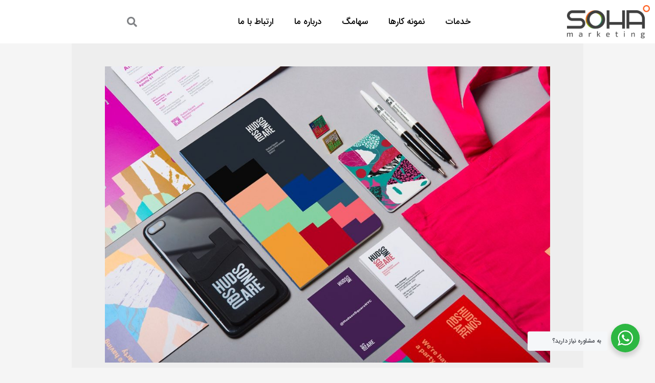

--- FILE ---
content_type: text/html; charset=UTF-8
request_url: https://sohamarketing.com/digital-marketing/corporate-identity/
body_size: 45408
content:
<!DOCTYPE html>
<html dir="rtl" lang="fa-IR">
<head>
<meta charset="UTF-8">
<meta name="viewport" content="width=device-width, initial-scale=1">
	<link rel="profile" href="https://gmpg.org/xfn/11"> 
	<meta name='robots' content='index, follow, max-image-preview:large, max-snippet:-1, max-video-preview:-1' />

            <script data-no-defer="1" data-ezscrex="false" data-cfasync="false" data-pagespeed-no-defer data-cookieconsent="ignore">
                var ctPublicFunctions = {"_ajax_nonce":"6148e17476","_rest_nonce":"d064935b25","_ajax_url":"\/wp-admin\/admin-ajax.php","_rest_url":"https:\/\/sohamarketing.com\/wp-json\/","data__cookies_type":"none","data__ajax_type":"admin_ajax","data__bot_detector_enabled":0,"data__frontend_data_log_enabled":1,"cookiePrefix":"","wprocket_detected":false,"host_url":"sohamarketing.com","text__ee_click_to_select":"Click to select the whole data","text__ee_original_email":"The complete one is","text__ee_got_it":"Got it","text__ee_blocked":"Blocked","text__ee_cannot_connect":"Cannot connect","text__ee_cannot_decode":"Can not decode email. Unknown reason","text__ee_email_decoder":"CleanTalk email decoder","text__ee_wait_for_decoding":"The magic is on the way!","text__ee_decoding_process":"Please wait a few seconds while we decode the contact data."}
            </script>
        
            <script data-no-defer="1" data-ezscrex="false" data-cfasync="false" data-pagespeed-no-defer data-cookieconsent="ignore">
                var ctPublic = {"_ajax_nonce":"6148e17476","settings__forms__check_internal":"0","settings__forms__check_external":"0","settings__forms__force_protection":"0","settings__forms__search_test":"1","settings__forms__wc_add_to_cart":"0","settings__data__bot_detector_enabled":0,"settings__sfw__anti_crawler":0,"blog_home":"https:\/\/sohamarketing.com\/","pixel__setting":"0","pixel__enabled":false,"pixel__url":null,"data__email_check_before_post":"1","data__email_check_exist_post":"1","data__cookies_type":"none","data__key_is_ok":true,"data__visible_fields_required":true,"wl_brandname":"Anti-Spam by CleanTalk","wl_brandname_short":"CleanTalk","ct_checkjs_key":"72d31ba3c3c2dc24e58ab405feb3d19a4e616108de8fbc7333e2e5e271855176","emailEncoderPassKey":"ece846a902b0cd969bdca26dfbc31f54","bot_detector_forms_excluded":"W10=","advancedCacheExists":false,"varnishCacheExists":false,"wc_ajax_add_to_cart":false}
            </script>
          <!-- Local fonts injected -->
  <link rel="preload" href="https://sohamarketing.com/wp-content/themes/astra-child/naga-fonts/IRANSansWeb_Medium.woff2" as="font" type="font/woff2" crossorigin>
  <style id="soha-local-fonts">
    @font-face{
      font-family:'IRANSans';
      src:url('https://sohamarketing.com/wp-content/themes/astra-child/naga-fonts/IRANSansWeb_Medium.woff2') format('woff2'),
          url('https://sohamarketing.com/wp-content/themes/astra-child/naga-fonts/IRANSansWeb_Medium.woff') format('woff');
      font-weight:500; font-style:normal; font-display:swap;
    }
    @font-face{
      font-family:'IRANSansFaNum';
      src:url('https://sohamarketing.com/wp-content/themes/astra-child/naga-fonts/IRANSansWeb_Medium.woff2') format('woff2'),
          url('https://sohamarketing.com/wp-content/themes/astra-child/naga-fonts/IRANSansWeb_Medium.woff') format('woff');
      font-weight:500; font-style:normal; font-display:swap;
    }
    @font-face{
      font-family:'IRANSansFaNum_Bold';
      src:url('https://sohamarketing.com/wp-content/themes/astra-child/naga-fonts/IRANSansWeb_Medium.woff2') format('woff2'),
          url('https://sohamarketing.com/wp-content/themes/astra-child/naga-fonts/IRANSansWeb_Medium.woff') format('woff');
      font-weight:700; font-style:normal; font-display:swap;
    }
    html,body,button,input,select,textarea{
      font-family:'IRANSans','IRANSansFaNum',sans-serif !important;
    }
  </style>
  
	<!-- This site is optimized with the Yoast SEO Premium plugin v25.0 (Yoast SEO v26.8) - https://yoast.com/product/yoast-seo-premium-wordpress/ -->
	<title>طراحی لوگو و هویت سازمانی چیست؟ | آژانس دیجیتال سها مارکتینگ</title>
	<meta name="description" content="هویت سازمانی، داستان منحصربه‌فردی است که یک شرکت با رنگ‌ها، لوگوها و کلمات خود تعریف می‌کند. با ما همراه باشید." />
	<link rel="canonical" href="https://sohamarketing.com/digital-marketing/corporate-identity/" />
	<meta property="og:locale" content="fa_IR" />
	<meta property="og:type" content="article" />
	<meta property="og:title" content="طراحی لوگو و هویت سازمانی چیست؟" />
	<meta property="og:description" content="هویت سازمانی، داستان منحصربه‌فردی است که یک شرکت با رنگ‌ها، لوگوها و کلمات خود تعریف می‌کند. با ما همراه باشید." />
	<meta property="og:url" content="https://sohamarketing.com/digital-marketing/corporate-identity/" />
	<meta property="og:site_name" content="آژانس دیجیتال سها مارکتینگ" />
	<meta property="article:published_time" content="2023-12-23T05:30:47+00:00" />
	<meta property="article:modified_time" content="2025-12-27T03:43:02+00:00" />
	<meta property="og:image" content="https://sohamarketing.com/wp-content/uploads/2023/12/1-1-scaled.jpeg" />
	<meta property="og:image:width" content="2560" />
	<meta property="og:image:height" content="1708" />
	<meta property="og:image:type" content="image/jpeg" />
	<meta name="author" content="مدیر وبسایت" />
	<meta name="twitter:card" content="summary_large_image" />
	<meta name="twitter:label1" content="نوشته‌شده بدست" />
	<meta name="twitter:data1" content="مدیر وبسایت" />
	<meta name="twitter:label2" content="زمان تقریبی برای خواندن" />
	<meta name="twitter:data2" content="6 دقیقه" />
	<script type="application/ld+json" class="yoast-schema-graph">{"@context":"https://schema.org","@graph":[{"@type":"Article","@id":"https://sohamarketing.com/digital-marketing/corporate-identity/#article","isPartOf":{"@id":"https://sohamarketing.com/digital-marketing/corporate-identity/"},"author":{"name":"مدیر وبسایت","@id":"https://sohamarketing.com/#/schema/person/a1a2c7e7791041d563fbc271779a33f4"},"headline":"طراحی لوگو و هویت سازمانی چیست؟","datePublished":"2023-12-23T05:30:47+00:00","dateModified":"2025-12-27T03:43:02+00:00","mainEntityOfPage":{"@id":"https://sohamarketing.com/digital-marketing/corporate-identity/"},"wordCount":23,"commentCount":0,"publisher":{"@id":"https://sohamarketing.com/#organization"},"image":{"@id":"https://sohamarketing.com/digital-marketing/corporate-identity/#primaryimage"},"thumbnailUrl":"https://sohamarketing.com/wp-content/uploads/2023/12/1-1-scaled.jpeg","keywords":["طراحی لوگو","هویت برند","هویت سازمانی"],"articleSection":["دیجیتال مارکتینگ"],"inLanguage":"fa-IR","potentialAction":[{"@type":"CommentAction","name":"Comment","target":["https://sohamarketing.com/digital-marketing/corporate-identity/#respond"]}]},{"@type":"WebPage","@id":"https://sohamarketing.com/digital-marketing/corporate-identity/","url":"https://sohamarketing.com/digital-marketing/corporate-identity/","name":"طراحی لوگو و هویت سازمانی چیست؟ | آژانس دیجیتال سها مارکتینگ","isPartOf":{"@id":"https://sohamarketing.com/#website"},"primaryImageOfPage":{"@id":"https://sohamarketing.com/digital-marketing/corporate-identity/#primaryimage"},"image":{"@id":"https://sohamarketing.com/digital-marketing/corporate-identity/#primaryimage"},"thumbnailUrl":"https://sohamarketing.com/wp-content/uploads/2023/12/1-1-scaled.jpeg","datePublished":"2023-12-23T05:30:47+00:00","dateModified":"2025-12-27T03:43:02+00:00","description":"هویت سازمانی، داستان منحصربه‌فردی است که یک شرکت با رنگ‌ها، لوگوها و کلمات خود تعریف می‌کند. با ما همراه باشید.","breadcrumb":{"@id":"https://sohamarketing.com/digital-marketing/corporate-identity/#breadcrumb"},"inLanguage":"fa-IR","potentialAction":[{"@type":"ReadAction","target":["https://sohamarketing.com/digital-marketing/corporate-identity/"]}]},{"@type":"ImageObject","inLanguage":"fa-IR","@id":"https://sohamarketing.com/digital-marketing/corporate-identity/#primaryimage","url":"https://sohamarketing.com/wp-content/uploads/2023/12/1-1-scaled.jpeg","contentUrl":"https://sohamarketing.com/wp-content/uploads/2023/12/1-1-scaled.jpeg","width":2560,"height":1708,"caption":"هویت سازمانی"},{"@type":"BreadcrumbList","@id":"https://sohamarketing.com/digital-marketing/corporate-identity/#breadcrumb","itemListElement":[{"@type":"ListItem","position":1,"name":"خانه","item":"https://sohamarketing.com/"},{"@type":"ListItem","position":2,"name":"دیجیتال مارکتینگ","item":"https://sohamarketing.com/category/digital-marketing/"},{"@type":"ListItem","position":3,"name":"طراحی لوگو و هویت سازمانی چیست؟"}]},{"@type":"WebSite","@id":"https://sohamarketing.com/#website","url":"https://sohamarketing.com/","name":"آژانس دیجیتال سها مارکتینگ","description":"","publisher":{"@id":"https://sohamarketing.com/#organization"},"potentialAction":[{"@type":"SearchAction","target":{"@type":"EntryPoint","urlTemplate":"https://sohamarketing.com/?s={search_term_string}"},"query-input":{"@type":"PropertyValueSpecification","valueRequired":true,"valueName":"search_term_string"}}],"inLanguage":"fa-IR"},{"@type":"Organization","@id":"https://sohamarketing.com/#organization","name":"سها مارکتینگ","url":"https://sohamarketing.com/","logo":{"@type":"ImageObject","inLanguage":"fa-IR","@id":"https://sohamarketing.com/#/schema/logo/image/","url":"https://sohamarketing.com/wp-content/uploads/2023/11/SohaMarketing-Logo-WithGradientRing.png","contentUrl":"https://sohamarketing.com/wp-content/uploads/2023/11/SohaMarketing-Logo-WithGradientRing.png","width":2000,"height":802,"caption":"سها مارکتینگ"},"image":{"@id":"https://sohamarketing.com/#/schema/logo/image/"}},{"@type":"Person","@id":"https://sohamarketing.com/#/schema/person/a1a2c7e7791041d563fbc271779a33f4","name":"مدیر وبسایت","image":{"@type":"ImageObject","inLanguage":"fa-IR","@id":"https://sohamarketing.com/#/schema/person/image/","url":"https://secure.gravatar.com/avatar/b833587a863a8e94bcafb584a9b64027802a874d8e2df646f8fada297b69010c?s=96&d=mm&r=g","contentUrl":"https://secure.gravatar.com/avatar/b833587a863a8e94bcafb584a9b64027802a874d8e2df646f8fada297b69010c?s=96&d=mm&r=g","caption":"مدیر وبسایت"},"url":"https://sohamarketing.com/author/admin2/"}]}</script>
	<!-- / Yoast SEO Premium plugin. -->


<link rel='dns-prefetch' href='//fonts.googleapis.com' />
<link rel="alternate" type="application/rss+xml" title="آژانس دیجیتال سها مارکتینگ &raquo; خوراک" href="https://sohamarketing.com/feed/" />
<link rel="alternate" type="application/rss+xml" title="آژانس دیجیتال سها مارکتینگ &raquo; خوراک دیدگاه‌ها" href="https://sohamarketing.com/comments/feed/" />
<link rel="alternate" type="application/rss+xml" title="آژانس دیجیتال سها مارکتینگ &raquo; طراحی لوگو و هویت سازمانی چیست؟ خوراک دیدگاه‌ها" href="https://sohamarketing.com/digital-marketing/corporate-identity/feed/" />
<link rel="alternate" title="oEmbed (JSON)" type="application/json+oembed" href="https://sohamarketing.com/wp-json/oembed/1.0/embed?url=https%3A%2F%2Fsohamarketing.com%2Fdigital-marketing%2Fcorporate-identity%2F" />
<link rel="alternate" title="oEmbed (XML)" type="text/xml+oembed" href="https://sohamarketing.com/wp-json/oembed/1.0/embed?url=https%3A%2F%2Fsohamarketing.com%2Fdigital-marketing%2Fcorporate-identity%2F&#038;format=xml" />
<style id='wp-img-auto-sizes-contain-inline-css'>
img:is([sizes=auto i],[sizes^="auto," i]){contain-intrinsic-size:3000px 1500px}
/*# sourceURL=wp-img-auto-sizes-contain-inline-css */
</style>
<link rel='stylesheet' id='astra-theme-css-rtl-css' href='https://sohamarketing.com/wp-content/themes/astra/assets/css/minified/style.min-rtl.css?ver=4.11.12' media='all' />
<style id='astra-theme-css-inline-css'>
.ast-no-sidebar .entry-content .alignfull {margin-left: calc( -50vw + 50%);margin-right: calc( -50vw + 50%);max-width: 100vw;width: 100vw;}.ast-no-sidebar .entry-content .alignwide {margin-left: calc(-41vw + 50%);margin-right: calc(-41vw + 50%);max-width: unset;width: unset;}.ast-no-sidebar .entry-content .alignfull .alignfull,.ast-no-sidebar .entry-content .alignfull .alignwide,.ast-no-sidebar .entry-content .alignwide .alignfull,.ast-no-sidebar .entry-content .alignwide .alignwide,.ast-no-sidebar .entry-content .wp-block-column .alignfull,.ast-no-sidebar .entry-content .wp-block-column .alignwide{width: 100%;margin-left: auto;margin-right: auto;}.wp-block-gallery,.blocks-gallery-grid {margin: 0;}.wp-block-separator {max-width: 100px;}.wp-block-separator.is-style-wide,.wp-block-separator.is-style-dots {max-width: none;}.entry-content .has-2-columns .wp-block-column:first-child {padding-right: 10px;}.entry-content .has-2-columns .wp-block-column:last-child {padding-left: 10px;}@media (max-width: 782px) {.entry-content .wp-block-columns .wp-block-column {flex-basis: 100%;}.entry-content .has-2-columns .wp-block-column:first-child {padding-right: 0;}.entry-content .has-2-columns .wp-block-column:last-child {padding-left: 0;}}body .entry-content .wp-block-latest-posts {margin-left: 0;}body .entry-content .wp-block-latest-posts li {list-style: none;}.ast-no-sidebar .ast-container .entry-content .wp-block-latest-posts {margin-left: 0;}.ast-header-break-point .entry-content .alignwide {margin-left: auto;margin-right: auto;}.entry-content .blocks-gallery-item img {margin-bottom: auto;}.wp-block-pullquote {border-top: 4px solid #555d66;border-bottom: 4px solid #555d66;color: #40464d;}:root{--ast-post-nav-space:0;--ast-container-default-xlg-padding:6.67em;--ast-container-default-lg-padding:5.67em;--ast-container-default-slg-padding:4.34em;--ast-container-default-md-padding:3.34em;--ast-container-default-sm-padding:6.67em;--ast-container-default-xs-padding:2.4em;--ast-container-default-xxs-padding:1.4em;--ast-code-block-background:#EEEEEE;--ast-comment-inputs-background:#FAFAFA;--ast-normal-container-width:1200px;--ast-narrow-container-width:750px;--ast-blog-title-font-weight:normal;--ast-blog-meta-weight:inherit;--ast-global-color-primary:var(--ast-global-color-5);--ast-global-color-secondary:var(--ast-global-color-4);--ast-global-color-alternate-background:var(--ast-global-color-7);--ast-global-color-subtle-background:var(--ast-global-color-6);--ast-bg-style-guide:#F8FAFC;--ast-shadow-style-guide:0px 0px 4px 0 #00000057;--ast-global-dark-bg-style:#fff;--ast-global-dark-lfs:#fbfbfb;--ast-widget-bg-color:#fafafa;--ast-wc-container-head-bg-color:#fbfbfb;--ast-title-layout-bg:#eeeeee;--ast-search-border-color:#e7e7e7;--ast-lifter-hover-bg:#e6e6e6;--ast-gallery-block-color:#000;--srfm-color-input-label:var(--ast-global-color-2);}html{font-size:93.75%;}a,.page-title{color:#399ed9;}a:hover,a:focus{color:#3a3a3a;}body,button,input,select,textarea,.ast-button,.ast-custom-button{font-family:IRANSansFaNum;font-weight:400;font-size:15px;font-size:1rem;line-height:var(--ast-body-line-height,1.6em);}blockquote{color:var(--ast-global-color-8);}h1,h2,h3,h4,h5,h6,.entry-content :where(h1,h2,h3,h4,h5,h6),.entry-content :where(h1,h2,h3,h4,h5,h6) a,.site-title,.site-title a{font-family:IRANSansFaNum_Bold;font-weight:400;line-height:1.4em;}.ast-site-identity .site-title a{color:var(--ast-global-color-2);}.site-title{font-size:35px;font-size:2.3333333333333rem;display:none;}.site-header .site-description{font-size:15px;font-size:1rem;display:block;}.entry-title{font-size:30px;font-size:2rem;}.archive .ast-article-post .ast-article-inner,.blog .ast-article-post .ast-article-inner,.archive .ast-article-post .ast-article-inner:hover,.blog .ast-article-post .ast-article-inner:hover{overflow:hidden;}h1,.entry-content :where(h1),.entry-content :where(h1) a{font-size:25px;font-size:1.6666666666667rem;font-weight:400;font-family:IRANSansFaNum_Bold;line-height:1.4em;}h2,.entry-content :where(h2),.entry-content :where(h2) a{font-size:25px;font-size:1.6666666666667rem;font-family:IRANSansFaNum_Bold;line-height:1.3em;}h3,.entry-content :where(h3),.entry-content :where(h3) a{font-size:20px;font-size:1.3333333333333rem;font-family:IRANSansFaNum_Bold;line-height:1.3em;}h4,.entry-content :where(h4),.entry-content :where(h4) a{font-size:16px;font-size:1.0666666666667rem;line-height:1.2em;font-family:IRANSansFaNum_Bold;}h5,.entry-content :where(h5),.entry-content :where(h5) a{font-size:11px;font-size:0.73333333333333rem;line-height:1.2em;font-family:IRANSansFaNum_Bold;}h6,.entry-content :where(h6),.entry-content :where(h6) a{font-size:9px;font-size:0.6rem;line-height:1.25em;font-family:IRANSansFaNum_Bold;}::selection{background-color:#072482;color:#ffffff;}body,h1,h2,h3,h4,h5,h6,.entry-title a,.entry-content :where(h1,h2,h3,h4,h5,h6),.entry-content :where(h1,h2,h3,h4,h5,h6) a{color:var(--ast-global-color-8);}.tagcloud a:hover,.tagcloud a:focus,.tagcloud a.current-item{color:#000000;border-color:#399ed9;background-color:#399ed9;}input:focus,input[type="text"]:focus,input[type="email"]:focus,input[type="url"]:focus,input[type="password"]:focus,input[type="reset"]:focus,input[type="search"]:focus,textarea:focus{border-color:#399ed9;}input[type="radio"]:checked,input[type=reset],input[type="checkbox"]:checked,input[type="checkbox"]:hover:checked,input[type="checkbox"]:focus:checked,input[type=range]::-webkit-slider-thumb{border-color:#399ed9;background-color:#399ed9;box-shadow:none;}.site-footer a:hover + .post-count,.site-footer a:focus + .post-count{background:#399ed9;border-color:#399ed9;}.single .nav-links .nav-previous,.single .nav-links .nav-next{color:#399ed9;}.entry-meta,.entry-meta *{line-height:1.45;color:#399ed9;}.entry-meta a:not(.ast-button):hover,.entry-meta a:not(.ast-button):hover *,.entry-meta a:not(.ast-button):focus,.entry-meta a:not(.ast-button):focus *,.page-links > .page-link,.page-links .page-link:hover,.post-navigation a:hover{color:#3a3a3a;}#cat option,.secondary .calendar_wrap thead a,.secondary .calendar_wrap thead a:visited{color:#399ed9;}.secondary .calendar_wrap #today,.ast-progress-val span{background:#399ed9;}.secondary a:hover + .post-count,.secondary a:focus + .post-count{background:#399ed9;border-color:#399ed9;}.calendar_wrap #today > a{color:#000000;}.page-links .page-link,.single .post-navigation a{color:#399ed9;}.ast-search-menu-icon .search-form button.search-submit{padding:0 4px;}.ast-search-menu-icon form.search-form{padding-right:0;}.ast-header-search .ast-search-menu-icon.ast-dropdown-active .search-form,.ast-header-search .ast-search-menu-icon.ast-dropdown-active .search-field:focus{transition:all 0.2s;}.search-form input.search-field:focus{outline:none;}.widget-title,.widget .wp-block-heading{font-size:21px;font-size:1.4rem;color:var(--ast-global-color-8);}.single .ast-author-details .author-title{color:#3a3a3a;}.ast-search-menu-icon.slide-search a:focus-visible:focus-visible,.astra-search-icon:focus-visible,#close:focus-visible,a:focus-visible,.ast-menu-toggle:focus-visible,.site .skip-link:focus-visible,.wp-block-loginout input:focus-visible,.wp-block-search.wp-block-search__button-inside .wp-block-search__inside-wrapper,.ast-header-navigation-arrow:focus-visible,.ast-orders-table__row .ast-orders-table__cell:focus-visible,a#ast-apply-coupon:focus-visible,#ast-apply-coupon:focus-visible,#close:focus-visible,.button.search-submit:focus-visible,#search_submit:focus,.normal-search:focus-visible,.ast-header-account-wrap:focus-visible,.astra-cart-drawer-close:focus,.ast-single-variation:focus,.ast-button:focus{outline-style:dotted;outline-color:inherit;outline-width:thin;}input:focus,input[type="text"]:focus,input[type="email"]:focus,input[type="url"]:focus,input[type="password"]:focus,input[type="reset"]:focus,input[type="search"]:focus,input[type="number"]:focus,textarea:focus,.wp-block-search__input:focus,[data-section="section-header-mobile-trigger"] .ast-button-wrap .ast-mobile-menu-trigger-minimal:focus,.ast-mobile-popup-drawer.active .menu-toggle-close:focus,#ast-scroll-top:focus,#coupon_code:focus,#ast-coupon-code:focus{border-style:dotted;border-color:inherit;border-width:thin;}input{outline:none;}.main-header-menu .menu-link,.ast-header-custom-item a{color:var(--ast-global-color-8);}.main-header-menu .menu-item:hover > .menu-link,.main-header-menu .menu-item:hover > .ast-menu-toggle,.main-header-menu .ast-masthead-custom-menu-items a:hover,.main-header-menu .menu-item.focus > .menu-link,.main-header-menu .menu-item.focus > .ast-menu-toggle,.main-header-menu .current-menu-item > .menu-link,.main-header-menu .current-menu-ancestor > .menu-link,.main-header-menu .current-menu-item > .ast-menu-toggle,.main-header-menu .current-menu-ancestor > .ast-menu-toggle{color:#399ed9;}.header-main-layout-3 .ast-main-header-bar-alignment{margin-right:auto;}.header-main-layout-2 .site-header-section-left .ast-site-identity{text-align:right;}.site-logo-img img{ transition:all 0.2s linear;}body .ast-oembed-container *{position:absolute;top:0;width:100%;height:100%;right:0;}body .wp-block-embed-pocket-casts .ast-oembed-container *{position:unset;}.ast-header-break-point .ast-mobile-menu-buttons-minimal.menu-toggle{background:transparent;color:#072482;}.ast-header-break-point .ast-mobile-menu-buttons-outline.menu-toggle{background:transparent;border:1px solid #072482;color:#072482;}.ast-header-break-point .ast-mobile-menu-buttons-fill.menu-toggle{background:#072482;color:#ffffff;}.ast-single-post-featured-section + article {margin-top: 2em;}.site-content .ast-single-post-featured-section img {width: 100%;overflow: hidden;object-fit: cover;}.site > .ast-single-related-posts-container {margin-top: 0;}@media (min-width: 769px) {.ast-desktop .ast-container--narrow {max-width: var(--ast-narrow-container-width);margin: 0 auto;}}.footer-adv .footer-adv-overlay{border-top-style:solid;border-top-color:#7a7a7a;}@media( max-width: 420px ) {.single .nav-links .nav-previous,.single .nav-links .nav-next {width: 100%;text-align: center;}}.wp-block-buttons.aligncenter{justify-content:center;}@media (max-width:782px){.entry-content .wp-block-columns .wp-block-column{margin-left:0px;}}.wp-block-image.aligncenter{margin-left:auto;margin-right:auto;}.wp-block-table.aligncenter{margin-left:auto;margin-right:auto;}.wp-block-buttons .wp-block-button.is-style-outline .wp-block-button__link.wp-element-button,.ast-outline-button,.wp-block-uagb-buttons-child .uagb-buttons-repeater.ast-outline-button{border-color:#072482;border-top-width:2px;border-right-width:2px;border-bottom-width:2px;border-left-width:2px;font-family:IRANSansFaNum;font-weight:400;font-size:15px;font-size:1rem;line-height:1em;border-top-left-radius:50px;border-top-right-radius:50px;border-bottom-right-radius:50px;border-bottom-left-radius:50px;}.wp-block-button.is-style-outline .wp-block-button__link:hover,.wp-block-buttons .wp-block-button.is-style-outline .wp-block-button__link:focus,.wp-block-buttons .wp-block-button.is-style-outline > .wp-block-button__link:not(.has-text-color):hover,.wp-block-buttons .wp-block-button.wp-block-button__link.is-style-outline:not(.has-text-color):hover,.ast-outline-button:hover,.ast-outline-button:focus,.wp-block-uagb-buttons-child .uagb-buttons-repeater.ast-outline-button:hover,.wp-block-uagb-buttons-child .uagb-buttons-repeater.ast-outline-button:focus{background-color:#3a3a3a;}.wp-block-button .wp-block-button__link.wp-element-button.is-style-outline:not(.has-background),.wp-block-button.is-style-outline>.wp-block-button__link.wp-element-button:not(.has-background),.ast-outline-button{background-color:#072482;}.entry-content[data-ast-blocks-layout] > figure{margin-bottom:1em;}.elementor-widget-container .elementor-loop-container .e-loop-item[data-elementor-type="loop-item"]{width:100%;}@media (max-width:768px){.ast-left-sidebar #content > .ast-container{display:flex;flex-direction:column-reverse;width:100%;}.ast-separate-container .ast-article-post,.ast-separate-container .ast-article-single{padding:1.5em 2.14em;}.ast-author-box img.avatar{margin:20px 0 0 0;}}@media (min-width:769px){.ast-separate-container.ast-right-sidebar #primary,.ast-separate-container.ast-left-sidebar #primary{border:0;}.search-no-results.ast-separate-container #primary{margin-bottom:4em;}}.elementor-widget-button .elementor-button{border-style:solid;text-decoration:none;border-top-width:0;border-right-width:0;border-left-width:0;border-bottom-width:0;}body .elementor-button.elementor-size-sm,body .elementor-button.elementor-size-xs,body .elementor-button.elementor-size-md,body .elementor-button.elementor-size-lg,body .elementor-button.elementor-size-xl,body .elementor-button{border-top-left-radius:8px;border-top-right-radius:8px;border-bottom-right-radius:8px;border-bottom-left-radius:8px;padding-top:10px;padding-right:20px;padding-bottom:10px;padding-left:20px;}.elementor-widget-button .elementor-button{border-color:#072482;background-color:#072482;}.elementor-widget-button .elementor-button:hover,.elementor-widget-button .elementor-button:focus{color:#ffffff;background-color:#3a3a3a;border-color:#3a3a3a;}.wp-block-button .wp-block-button__link ,.elementor-widget-button .elementor-button,.elementor-widget-button .elementor-button:visited{color:#ffffff;}.elementor-widget-button .elementor-button{font-family:IRANSansFaNum;font-weight:400;font-size:14px;font-size:0.93333333333333rem;line-height:1em;}body .elementor-button.elementor-size-sm,body .elementor-button.elementor-size-xs,body .elementor-button.elementor-size-md,body .elementor-button.elementor-size-lg,body .elementor-button.elementor-size-xl,body .elementor-button{font-size:14px;font-size:0.93333333333333rem;}.wp-block-button .wp-block-button__link:hover,.wp-block-button .wp-block-button__link:focus{color:#ffffff;background-color:#3a3a3a;border-color:#3a3a3a;}.elementor-widget-heading h1.elementor-heading-title{line-height:1.4em;}.elementor-widget-heading h2.elementor-heading-title{line-height:1.3em;}.elementor-widget-heading h3.elementor-heading-title{line-height:1.3em;}.elementor-widget-heading h4.elementor-heading-title{line-height:1.2em;}.elementor-widget-heading h5.elementor-heading-title{line-height:1.2em;}.elementor-widget-heading h6.elementor-heading-title{line-height:1.25em;}.wp-block-button .wp-block-button__link{border-top-width:0;border-right-width:0;border-left-width:0;border-bottom-width:0;border-color:#072482;background-color:#072482;color:#ffffff;font-family:IRANSansFaNum;font-weight:400;line-height:1em;font-size:14px;font-size:0.93333333333333rem;border-top-left-radius:8px;border-top-right-radius:8px;border-bottom-right-radius:8px;border-bottom-left-radius:8px;padding-top:10px;padding-right:20px;padding-bottom:10px;padding-left:20px;}.menu-toggle,button,.ast-button,.ast-custom-button,.button,input#submit,input[type="button"],input[type="submit"],input[type="reset"]{border-style:solid;border-top-width:0;border-right-width:0;border-left-width:0;border-bottom-width:0;color:#ffffff;border-color:#072482;background-color:#072482;padding-top:10px;padding-right:20px;padding-bottom:10px;padding-left:20px;font-family:IRANSansFaNum;font-weight:400;font-size:14px;font-size:0.93333333333333rem;line-height:1em;border-top-left-radius:8px;border-top-right-radius:8px;border-bottom-right-radius:8px;border-bottom-left-radius:8px;}button:focus,.menu-toggle:hover,button:hover,.ast-button:hover,.ast-custom-button:hover .button:hover,.ast-custom-button:hover ,input[type=reset]:hover,input[type=reset]:focus,input#submit:hover,input#submit:focus,input[type="button"]:hover,input[type="button"]:focus,input[type="submit"]:hover,input[type="submit"]:focus{color:#ffffff;background-color:#3a3a3a;border-color:#3a3a3a;}@media (max-width:768px){.ast-mobile-header-stack .main-header-bar .ast-search-menu-icon{display:inline-block;}.ast-header-break-point.ast-header-custom-item-outside .ast-mobile-header-stack .main-header-bar .ast-search-icon{margin:0;}.ast-comment-avatar-wrap img{max-width:2.5em;}.ast-comment-meta{padding:0 1.8888em 1.3333em;}.ast-separate-container .ast-comment-list li.depth-1{padding:1.5em 2.14em;}.ast-separate-container .comment-respond{padding:2em 2.14em;}}@media (min-width:544px){.ast-container{max-width:100%;}}@media (max-width:544px){.ast-separate-container .ast-article-post,.ast-separate-container .ast-article-single,.ast-separate-container .comments-title,.ast-separate-container .ast-archive-description{padding:1.5em 1em;}.ast-separate-container #content .ast-container{padding-left:0.54em;padding-right:0.54em;}.ast-separate-container .ast-comment-list .bypostauthor{padding:.5em;}.ast-search-menu-icon.ast-dropdown-active .search-field{width:170px;}.site-branding img,.site-header .site-logo-img .custom-logo-link img{max-width:100%;}} #ast-mobile-header .ast-site-header-cart-li a{pointer-events:none;}.ast-no-sidebar.ast-separate-container .entry-content .alignfull {margin-left: -6.67em;margin-right: -6.67em;width: auto;}@media (max-width: 1200px) {.ast-no-sidebar.ast-separate-container .entry-content .alignfull {margin-left: -2.4em;margin-right: -2.4em;}}@media (max-width: 768px) {.ast-no-sidebar.ast-separate-container .entry-content .alignfull {margin-left: -2.14em;margin-right: -2.14em;}}@media (max-width: 544px) {.ast-no-sidebar.ast-separate-container .entry-content .alignfull {margin-left: -1em;margin-right: -1em;}}.ast-no-sidebar.ast-separate-container .entry-content .alignwide {margin-left: -20px;margin-right: -20px;}.ast-no-sidebar.ast-separate-container .entry-content .wp-block-column .alignfull,.ast-no-sidebar.ast-separate-container .entry-content .wp-block-column .alignwide {margin-left: auto;margin-right: auto;width: 100%;}@media (max-width:768px){.site-title{display:none;}.site-header .site-description{display:none;}h1,.entry-content :where(h1),.entry-content :where(h1) a{font-size:24px;}h2,.entry-content :where(h2),.entry-content :where(h2) a{font-size:25px;}h3,.entry-content :where(h3),.entry-content :where(h3) a{font-size:20px;}}@media (max-width:544px){.site-title{display:none;}.site-header .site-description{display:none;}h1,.entry-content :where(h1),.entry-content :where(h1) a{font-size:18px;}h2,.entry-content :where(h2),.entry-content :where(h2) a{font-size:16px;}h3,.entry-content :where(h3),.entry-content :where(h3) a{font-size:13px;}h4,.entry-content :where(h4),.entry-content :where(h4) a{font-size:14px;font-size:0.93333333333333rem;}h5,.entry-content :where(h5),.entry-content :where(h5) a{font-size:14px;font-size:0.93333333333333rem;}h6,.entry-content :where(h6),.entry-content :where(h6) a{font-size:13px;font-size:0.86666666666667rem;}}@media (max-width:768px){html{font-size:85.5%;}}@media (max-width:544px){html{font-size:85.5%;}}@media (min-width:769px){.ast-container{max-width:1240px;}}@font-face {font-family: "Astra";src: url(https://sohamarketing.com/wp-content/themes/astra/assets/fonts/astra.woff) format("woff"),url(https://sohamarketing.com/wp-content/themes/astra/assets/fonts/astra.ttf) format("truetype"),url(https://sohamarketing.com/wp-content/themes/astra/assets/fonts/astra.svg#astra) format("svg");font-weight: normal;font-style: normal;font-display: fallback;}@media (max-width:380px) {.main-header-bar .main-header-bar-navigation{display:none;}}.ast-desktop .main-header-menu.submenu-with-border .sub-menu,.ast-desktop .main-header-menu.submenu-with-border .astra-full-megamenu-wrapper{border-color:#eaeaea;}.ast-desktop .main-header-menu.submenu-with-border .sub-menu{border-top-width:1px;border-right-width:1px;border-left-width:1px;border-bottom-width:1px;border-style:solid;}.ast-desktop .main-header-menu.submenu-with-border .sub-menu .sub-menu{top:-1px;}.ast-desktop .main-header-menu.submenu-with-border .sub-menu .menu-link,.ast-desktop .main-header-menu.submenu-with-border .children .menu-link{border-bottom-width:1px;border-style:solid;border-color:#eaeaea;}@media (min-width:769px){.main-header-menu .sub-menu .menu-item.ast-left-align-sub-menu:hover > .sub-menu,.main-header-menu .sub-menu .menu-item.ast-left-align-sub-menu.focus > .sub-menu{margin-left:-2px;}}.ast-small-footer{border-top-style:solid;border-top-width:1px;border-top-color:#545454;}.ast-small-footer-wrap{text-align:center;}.ast-header-break-point.ast-header-custom-item-inside .main-header-bar .main-header-bar-navigation .ast-search-icon {display: none;}.ast-header-break-point.ast-header-custom-item-inside .main-header-bar .ast-search-menu-icon .search-form {padding: 0;display: block;overflow: hidden;}.ast-header-break-point .ast-header-custom-item .widget:last-child {margin-bottom: 1em;}.ast-header-custom-item .widget {margin: 0.5em;display: inline-block;vertical-align: middle;}.ast-header-custom-item .widget p {margin-bottom: 0;}.ast-header-custom-item .widget li {width: auto;}.ast-header-custom-item-inside .button-custom-menu-item .menu-link {display: none;}.ast-header-custom-item-inside.ast-header-break-point .button-custom-menu-item .ast-custom-button-link {display: none;}.ast-header-custom-item-inside.ast-header-break-point .button-custom-menu-item .menu-link {display: block;}.ast-header-break-point.ast-header-custom-item-outside .main-header-bar .ast-search-icon {margin-left: 1em;}.ast-header-break-point.ast-header-custom-item-inside .main-header-bar .ast-search-menu-icon .search-field,.ast-header-break-point.ast-header-custom-item-inside .main-header-bar .ast-search-menu-icon.ast-inline-search .search-field {width: 100%;padding-left: 5.5em;}.ast-header-break-point.ast-header-custom-item-inside .main-header-bar .ast-search-menu-icon .search-submit {display: block;position: absolute;height: 100%;top: 0;left: 0;padding: 0 1em;border-radius: 0;}.ast-header-break-point .ast-header-custom-item .ast-masthead-custom-menu-items {padding-right: 20px;padding-left: 20px;margin-bottom: 1em;margin-top: 1em;}.ast-header-custom-item-inside.ast-header-break-point .button-custom-menu-item {padding-right: 0;padding-left: 0;margin-top: 0;margin-bottom: 0;}.astra-icon-down_arrow::after {content: "\e900";font-family: Astra;}.astra-icon-close::after {content: "\e5cd";font-family: Astra;}.astra-icon-drag_handle::after {content: "\e25d";font-family: Astra;}.astra-icon-format_align_justify::after {content: "\e235";font-family: Astra;}.astra-icon-menu::after {content: "\e5d2";font-family: Astra;}.astra-icon-reorder::after {content: "\e8fe";font-family: Astra;}.astra-icon-search::after {content: "\e8b6";font-family: Astra;}.astra-icon-zoom_in::after {content: "\e56b";font-family: Astra;}.astra-icon-check-circle::after {content: "\e901";font-family: Astra;}.astra-icon-shopping-cart::after {content: "\f07a";font-family: Astra;}.astra-icon-shopping-bag::after {content: "\f290";font-family: Astra;}.astra-icon-shopping-basket::after {content: "\f291";font-family: Astra;}.astra-icon-circle-o::after {content: "\e903";font-family: Astra;}.astra-icon-certificate::after {content: "\e902";font-family: Astra;}blockquote {padding: 1.2em;}:root .has-ast-global-color-0-color{color:var(--ast-global-color-0);}:root .has-ast-global-color-0-background-color{background-color:var(--ast-global-color-0);}:root .wp-block-button .has-ast-global-color-0-color{color:var(--ast-global-color-0);}:root .wp-block-button .has-ast-global-color-0-background-color{background-color:var(--ast-global-color-0);}:root .has-ast-global-color-1-color{color:var(--ast-global-color-1);}:root .has-ast-global-color-1-background-color{background-color:var(--ast-global-color-1);}:root .wp-block-button .has-ast-global-color-1-color{color:var(--ast-global-color-1);}:root .wp-block-button .has-ast-global-color-1-background-color{background-color:var(--ast-global-color-1);}:root .has-ast-global-color-2-color{color:var(--ast-global-color-2);}:root .has-ast-global-color-2-background-color{background-color:var(--ast-global-color-2);}:root .wp-block-button .has-ast-global-color-2-color{color:var(--ast-global-color-2);}:root .wp-block-button .has-ast-global-color-2-background-color{background-color:var(--ast-global-color-2);}:root .has-ast-global-color-3-color{color:var(--ast-global-color-3);}:root .has-ast-global-color-3-background-color{background-color:var(--ast-global-color-3);}:root .wp-block-button .has-ast-global-color-3-color{color:var(--ast-global-color-3);}:root .wp-block-button .has-ast-global-color-3-background-color{background-color:var(--ast-global-color-3);}:root .has-ast-global-color-4-color{color:var(--ast-global-color-4);}:root .has-ast-global-color-4-background-color{background-color:var(--ast-global-color-4);}:root .wp-block-button .has-ast-global-color-4-color{color:var(--ast-global-color-4);}:root .wp-block-button .has-ast-global-color-4-background-color{background-color:var(--ast-global-color-4);}:root .has-ast-global-color-5-color{color:var(--ast-global-color-5);}:root .has-ast-global-color-5-background-color{background-color:var(--ast-global-color-5);}:root .wp-block-button .has-ast-global-color-5-color{color:var(--ast-global-color-5);}:root .wp-block-button .has-ast-global-color-5-background-color{background-color:var(--ast-global-color-5);}:root .has-ast-global-color-6-color{color:var(--ast-global-color-6);}:root .has-ast-global-color-6-background-color{background-color:var(--ast-global-color-6);}:root .wp-block-button .has-ast-global-color-6-color{color:var(--ast-global-color-6);}:root .wp-block-button .has-ast-global-color-6-background-color{background-color:var(--ast-global-color-6);}:root .has-ast-global-color-7-color{color:var(--ast-global-color-7);}:root .has-ast-global-color-7-background-color{background-color:var(--ast-global-color-7);}:root .wp-block-button .has-ast-global-color-7-color{color:var(--ast-global-color-7);}:root .wp-block-button .has-ast-global-color-7-background-color{background-color:var(--ast-global-color-7);}:root .has-ast-global-color-8-color{color:var(--ast-global-color-8);}:root .has-ast-global-color-8-background-color{background-color:var(--ast-global-color-8);}:root .wp-block-button .has-ast-global-color-8-color{color:var(--ast-global-color-8);}:root .wp-block-button .has-ast-global-color-8-background-color{background-color:var(--ast-global-color-8);}:root{--ast-global-color-0:#0170B9;--ast-global-color-1:#3a3a3a;--ast-global-color-2:#3a3a3a;--ast-global-color-3:#4B4F58;--ast-global-color-4:#F5F5F5;--ast-global-color-5:#FFFFFF;--ast-global-color-6:#E5E5E5;--ast-global-color-7:#424242;--ast-global-color-8:#000000;}:root {--ast-border-color : #dddddd;}.ast-single-entry-banner {-js-display: flex;display: flex;flex-direction: column;justify-content: center;text-align: center;position: relative;background: var(--ast-title-layout-bg);}.ast-single-entry-banner[data-banner-layout="layout-1"] {max-width: 1200px;background: inherit;padding: 20px 0;}.ast-single-entry-banner[data-banner-width-type="custom"] {margin: 0 auto;width: 100%;}.ast-single-entry-banner + .site-content .entry-header {margin-bottom: 0;}.site .ast-author-avatar {--ast-author-avatar-size: ;}a.ast-underline-text {text-decoration: underline;}.ast-container > .ast-terms-link {position: relative;display: block;}a.ast-button.ast-badge-tax {padding: 4px 8px;border-radius: 3px;font-size: inherit;}.ast-single-entry-banner[data-post-type="post"]{text-align:center;justify-content:flex-start;width:100%;padding-top:3em;padding-right:3em;padding-bottom:3em;padding-left:3em;}.ast-single-entry-banner[data-post-type="post"] .ast-container > *:not(:last-child),.ast-single-entry-banner[data-post-type="post"] .read-more{margin-bottom:52px;}.ast-single-entry-banner[data-post-type="post"] .ast-container{width:100%;}.ast-single-entry-banner[data-post-type="post"] .entry-title{font-size:30px;font-size:2rem;}.ast-single-entry-banner[data-post-type="post"] > .entry-title{margin-bottom:0;}.ast-single-entry-banner .read-more .ast-button{margin-top:0.5em;display:inline-block;}.ast-single-entry-banner[data-post-type="post"] .post-thumb img,.ast-single-post-featured-section img{aspect-ratio:16/9;}.ast-single-entry-banner[data-post-type="post"] .ast-container > *:last-child{margin-bottom:0;}.ast-single-entry-banner[data-post-type="post"][data-banner-width-type="custom"]{max-width:1000px;}@media (min-width:769px){.ast-narrow-container .ast-single-entry-banner[data-post-type="post"] .ast-container{max-width:750px;padding-left:0;padding-right:0;}}@media (max-width:768px){.ast-single-entry-banner[data-post-type="post"] .ast-container{padding-left:0;padding-right:0;}}.ast-archive-entry-banner {-js-display: flex;display: flex;flex-direction: column;justify-content: center;text-align: center;position: relative;background: var(--ast-title-layout-bg);}.ast-archive-entry-banner[data-banner-width-type="custom"] {margin: 0 auto;width: 100%;}.ast-archive-entry-banner[data-banner-layout="layout-1"] {background: inherit;padding: 20px 0;text-align: right;}body.archive .ast-archive-description{max-width:1200px;width:100%;text-align:right;padding-top:3em;padding-right:3em;padding-bottom:3em;padding-left:3em;}body.archive .ast-archive-description .ast-archive-title,body.archive .ast-archive-description .ast-archive-title *{font-size:40px;font-size:2.6666666666667rem;}body.archive .ast-archive-description > *:not(:last-child){margin-bottom:10px;}@media (max-width:768px){body.archive .ast-archive-description{text-align:right;}}@media (max-width:544px){body.archive .ast-archive-description{text-align:right;}}.ast-breadcrumbs .trail-browse,.ast-breadcrumbs .trail-items,.ast-breadcrumbs .trail-items li{display:inline-block;margin:0;padding:0;border:none;background:inherit;text-indent:0;text-decoration:none;}.ast-breadcrumbs .trail-browse{font-size:inherit;font-style:inherit;font-weight:inherit;color:inherit;}.ast-breadcrumbs .trail-items{list-style:none;}.trail-items li::after{padding:0 0.3em;content:"\00bb";}.trail-items li:last-of-type::after{display:none;}h1,h2,h3,h4,h5,h6,.entry-content :where(h1,h2,h3,h4,h5,h6){color:#000000;}.elementor-posts-container [CLASS*="ast-width-"]{width:100%;}.elementor-template-full-width .ast-container{display:block;}.elementor-screen-only,.screen-reader-text,.screen-reader-text span,.ui-helper-hidden-accessible{top:0 !important;}@media (max-width:544px){.elementor-element .elementor-wc-products .woocommerce[class*="columns-"] ul.products li.product{width:auto;margin:0;}.elementor-element .woocommerce .woocommerce-result-count{float:none;}}.ast-header-break-point .main-header-bar{border-bottom-width:0px;}@media (min-width:769px){.main-header-bar{border-bottom-width:0px;}}.ast-flex{-webkit-align-content:center;-ms-flex-line-pack:center;align-content:center;-webkit-box-align:center;-webkit-align-items:center;-moz-box-align:center;-ms-flex-align:center;align-items:center;}.main-header-bar{padding:1em 0;}.ast-site-identity{padding:0;}.header-main-layout-1 .ast-flex.main-header-container,.header-main-layout-3 .ast-flex.main-header-container{-webkit-align-content:center;-ms-flex-line-pack:center;align-content:center;-webkit-box-align:center;-webkit-align-items:center;-moz-box-align:center;-ms-flex-align:center;align-items:center;}.header-main-layout-1 .ast-flex.main-header-container,.header-main-layout-3 .ast-flex.main-header-container{-webkit-align-content:center;-ms-flex-line-pack:center;align-content:center;-webkit-box-align:center;-webkit-align-items:center;-moz-box-align:center;-ms-flex-align:center;align-items:center;}.main-header-menu .sub-menu .menu-item.menu-item-has-children > .menu-link:after{position:absolute;left:1em;top:50%;transform:translate(0,-50%) rotate(90deg);}.ast-header-break-point .main-header-bar .main-header-bar-navigation .page_item_has_children > .ast-menu-toggle::before,.ast-header-break-point .main-header-bar .main-header-bar-navigation .menu-item-has-children > .ast-menu-toggle::before,.ast-mobile-popup-drawer .main-header-bar-navigation .menu-item-has-children>.ast-menu-toggle::before,.ast-header-break-point .ast-mobile-header-wrap .main-header-bar-navigation .menu-item-has-children > .ast-menu-toggle::before{font-weight:bold;content:"\e900";font-family:Astra;text-decoration:inherit;display:inline-block;}.ast-header-break-point .main-navigation ul.sub-menu .menu-item .menu-link:before{content:"\e900";font-family:Astra;font-size:.65em;text-decoration:inherit;display:inline-block;transform:translate(0,-2px) rotateZ(90deg);margin-left:5px;}.widget_search .search-form:after{font-family:Astra;font-size:1.2em;font-weight:normal;content:"\e8b6";position:absolute;top:50%;left:15px;transform:translate(0,-50%);}.astra-search-icon::before{content:"\e8b6";font-family:Astra;font-style:normal;font-weight:normal;text-decoration:inherit;text-align:center;-webkit-font-smoothing:antialiased;-moz-osx-font-smoothing:grayscale;z-index:3;}.main-header-bar .main-header-bar-navigation .page_item_has_children > a:after,.main-header-bar .main-header-bar-navigation .menu-item-has-children > a:after,.menu-item-has-children .ast-header-navigation-arrow:after{content:"\e900";display:inline-block;font-family:Astra;font-size:.6rem;font-weight:bold;text-rendering:auto;-webkit-font-smoothing:antialiased;-moz-osx-font-smoothing:grayscale;margin-right:10px;line-height:normal;}.menu-item-has-children .sub-menu .ast-header-navigation-arrow:after{margin-left:0;}.ast-mobile-popup-drawer .main-header-bar-navigation .ast-submenu-expanded>.ast-menu-toggle::before{transform:rotateX(180deg);}.ast-header-break-point .main-header-bar-navigation .menu-item-has-children > .menu-link:after{display:none;}@media (min-width:769px){.ast-builder-menu .main-navigation > ul > li:last-child a{margin-left:0;}}.ast-separate-container .ast-article-inner{background-color:#ffffff;background-image:none;}.ast-separate-container .ast-article-single:not(.ast-related-post),.ast-separate-container .error-404,.ast-separate-container .no-results,.single.ast-separate-container.ast-author-meta,.ast-separate-container .related-posts-title-wrapper,.ast-separate-container .comments-count-wrapper,.ast-box-layout.ast-plain-container .site-content,.ast-padded-layout.ast-plain-container .site-content,.ast-separate-container .ast-archive-description,.ast-separate-container .comments-area .comment-respond,.ast-separate-container .comments-area .ast-comment-list li,.ast-separate-container .comments-area .comments-title{background-color:#ffffff;background-image:none;}.ast-separate-container.ast-two-container #secondary .widget{background-color:#ffffff;background-image:none;}.ast-related-post-title,.entry-meta * {word-break: break-word;}.ast-related-post-cta.read-more .ast-related-post-link {text-decoration: none;}.ast-page-builder-template .ast-related-post .entry-header,.ast-related-post-content .entry-header,.ast-related-post-content .entry-meta {margin: 1em auto 1em auto;padding: 0;}.ast-related-posts-wrapper {display: grid;grid-column-gap: 25px;grid-row-gap: 25px;}.ast-related-posts-wrapper .ast-related-post,.ast-related-post-featured-section {padding: 0;margin: 0;width: 100%;position: relative;}.ast-related-posts-inner-section {height: 100%;}.post-has-thumb + .entry-header,.post-has-thumb + .entry-content {margin-top: 1em;}.ast-related-post-content .entry-meta {margin-top: 0.5em;}.ast-related-posts-inner-section .post-thumb-img-content {margin: 0;position: relative;}.ast-separate-container .ast-related-posts-title {margin: 0 0 20px 0;}.ast-related-posts-title-section {border-top: 1px solid #eeeeee;}.ast-related-posts-title {margin: 20px 0;}.ast-page-builder-template .ast-related-posts-title-section,.ast-page-builder-template .ast-single-related-posts-container {padding: 0 20px;}.ast-separate-container .ast-single-related-posts-container {padding: 5.34em 6.67em;}.ast-single-related-posts-container {margin: 2em 0;}.ast-separate-container .ast-related-posts-title-section,.ast-page-builder-template .ast-single-related-posts-container {border-top: 0;margin-top: 0;}@media (max-width: 1200px) {.ast-separate-container .ast-single-related-posts-container {padding: 3.34em 2.4em;}}.ast-single-related-posts-container .ast-related-posts-wrapper{grid-template-columns:repeat( 3,1fr );}.ast-related-posts-inner-section .ast-date-meta .posted-on,.ast-related-posts-inner-section .ast-date-meta .posted-on *{background:#399ed9;color:#000000;}.ast-related-posts-inner-section .ast-date-meta .posted-on .date-month,.ast-related-posts-inner-section .ast-date-meta .posted-on .date-year{color:#000000;}.ast-single-related-posts-container{background-color:#ffffff;}.ast-related-posts-title{font-size:22px;font-size:1.4666666666667rem;line-height:2em;}.ast-related-posts-title-section .ast-related-posts-title{text-align:center;}.ast-related-post-content .entry-header .ast-related-post-title,.ast-related-post-content .entry-header .ast-related-post-title a{font-size:20px;font-size:1.3333333333333rem;line-height:1em;}.ast-related-post-content .entry-meta,.ast-related-post-content .entry-meta *{font-size:14px;font-size:0.93333333333333rem;line-height:1.6em;}.ast-related-post-content .post-thumb-img-content img{aspect-ratio:16/9;width:100%;}.ast-related-cat-style--badge .cat-links > a,.ast-related-tag-style--badge .tags-links > a{border-style:solid;border-top-width:0;border-right-width:0;border-left-width:0;border-bottom-width:0;padding:4px 8px;border-radius:3px;font-size:inherit;color:#ffffff;border-color:#072482;background-color:#072482;}.ast-related-cat-style--badge .cat-links > a:hover,.ast-related-tag-style--badge .tags-links > a:hover{color:#ffffff;background-color:#3a3a3a;border-color:#3a3a3a;}.ast-related-cat-style--underline .cat-links > a,.ast-related-tag-style--underline .tags-links > a{text-decoration:underline;}@media (max-width:768px){.ast-single-related-posts-container .ast-related-posts-wrapper .ast-related-post{width:100%;}.ast-single-related-posts-container .ast-related-posts-wrapper{grid-template-columns:repeat( 2,1fr );}}@media (max-width:544px){.ast-single-related-posts-container .ast-related-posts-wrapper{grid-template-columns:1fr;}}.site .ast-single-related-posts-container{padding-top:2.5em;padding-bottom:2.5em;padding-left:2.5em;padding-right:2.5em;margin-top:2em;}#ast-scroll-top {display: none;position: fixed;text-align: center;cursor: pointer;z-index: 99;width: 2.1em;height: 2.1em;line-height: 2.1;color: #ffffff;border-radius: 2px;content: "";outline: inherit;}@media (min-width: 769px) {#ast-scroll-top {content: "769";}}#ast-scroll-top .ast-icon.icon-arrow svg {margin-right: 0px;vertical-align: middle;transform: translate(0,-20%) rotate(180deg);width: 1.6em;}.ast-scroll-to-top-right {left: 30px;bottom: 30px;}.ast-scroll-to-top-left {right: 30px;bottom: 30px;}#ast-scroll-top{background-color:#399ed9;font-size:15px;}#ast-scroll-top .ast-icon.icon-arrow svg{margin-right:0px;}.ast-scroll-top-icon::before{content:"\e900";font-family:Astra;text-decoration:inherit;}.ast-scroll-top-icon{transform:rotate(180deg);}@media (max-width:768px){#ast-scroll-top .ast-icon.icon-arrow svg{width:1em;}}:root{--e-global-color-astglobalcolor0:#0170B9;--e-global-color-astglobalcolor1:#3a3a3a;--e-global-color-astglobalcolor2:#3a3a3a;--e-global-color-astglobalcolor3:#4B4F58;--e-global-color-astglobalcolor4:#F5F5F5;--e-global-color-astglobalcolor5:#FFFFFF;--e-global-color-astglobalcolor6:#E5E5E5;--e-global-color-astglobalcolor7:#424242;--e-global-color-astglobalcolor8:#000000;}.comment-reply-title{font-size:24px;font-size:1.6rem;}.ast-comment-meta{line-height:1.666666667;color:#399ed9;font-size:12px;font-size:0.8rem;}.ast-comment-list #cancel-comment-reply-link{font-size:15px;font-size:1rem;}.comments-count-wrapper {padding: 2em 0;}.comments-count-wrapper .comments-title {font-weight: normal;word-wrap: break-word;}.ast-comment-list {margin: 0;word-wrap: break-word;padding-bottom: 0.5em;list-style: none;}.site-content article .comments-area {border-top: 1px solid var(--ast-single-post-border,var(--ast-border-color));}.ast-comment-list li {list-style: none;}.ast-comment-list li.depth-1 .ast-comment,.ast-comment-list li.depth-2 .ast-comment {border-bottom: 1px solid #eeeeee;}.ast-comment-list .comment-respond {padding: 1em 0;border-bottom: 1px solid #dddddd;}.ast-comment-list .comment-respond .comment-reply-title {margin-top: 0;padding-top: 0;}.ast-comment-list .comment-respond p {margin-bottom: .5em;}.ast-comment-list .ast-comment-edit-reply-wrap {-js-display: flex;display: flex;justify-content: flex-end;}.ast-comment-list .ast-edit-link {flex: 1;}.ast-comment-list .comment-awaiting-moderation {margin-bottom: 0;}.ast-comment {padding: 1em 0 ;}.ast-comment-avatar-wrap img {border-radius: 50%;}.ast-comment-content {clear: both;}.ast-comment-cite-wrap {text-align: left;}.ast-comment-cite-wrap cite {font-style: normal;}.comment-reply-title {padding-top: 1em;font-weight: normal;line-height: 1.65;}.ast-comment-meta {margin-bottom: 0.5em;}.comments-area {border-top: 1px solid #eeeeee;margin-top: 2em;}.comments-area .comment-form-comment {width: 100%;border: none;margin: 0;padding: 0;}.comments-area .comment-notes,.comments-area .comment-textarea,.comments-area .form-allowed-tags {margin-bottom: 1.5em;}.comments-area .form-submit {margin-bottom: 0;}.comments-area textarea#comment,.comments-area .ast-comment-formwrap input[type="text"] {width: 100%;border-radius: 0;vertical-align: middle;margin-bottom: 10px;}.comments-area .no-comments {margin-top: 0.5em;margin-bottom: 0.5em;}.comments-area p.logged-in-as {margin-bottom: 1em;}.ast-separate-container .comments-count-wrapper {background-color: #fff;padding: 2em 6.67em 0;}@media (max-width: 1200px) {.ast-separate-container .comments-count-wrapper {padding: 2em 3.34em;}}.ast-separate-container .comments-area {border-top: 0;}.ast-separate-container .ast-comment-list {padding-bottom: 0;}.ast-separate-container .ast-comment-list li {background-color: #fff;}.ast-separate-container .ast-comment-list li.depth-1 .children li {padding-bottom: 0;padding-top: 0;margin-bottom: 0;}.ast-separate-container .ast-comment-list li.depth-1 .ast-comment,.ast-separate-container .ast-comment-list li.depth-2 .ast-comment {border-bottom: 0;}.ast-separate-container .ast-comment-list .comment-respond {padding-top: 0;padding-bottom: 1em;background-color: transparent;}.ast-separate-container .ast-comment-list .pingback p {margin-bottom: 0;}.ast-separate-container .ast-comment-list .bypostauthor {padding: 2em;margin-bottom: 1em;}.ast-separate-container .ast-comment-list .bypostauthor li {background: transparent;margin-bottom: 0;padding: 0 0 0 2em;}.ast-separate-container .comment-reply-title {padding-top: 0;}.comment-content a {word-wrap: break-word;}.comment-form-legend {margin-bottom: unset;padding: 0 0.5em;}.ast-separate-container .ast-comment-list li.depth-1 {padding: 4em 6.67em;margin-bottom: 2em;}@media (max-width: 1200px) {.ast-separate-container .ast-comment-list li.depth-1 {padding: 3em 3.34em;}}.ast-separate-container .comment-respond {background-color: #fff;padding: 4em 6.67em;border-bottom: 0;}@media (max-width: 1200px) {.ast-separate-container .comment-respond {padding: 3em 2.34em;}}.ast-comment-list .children {margin-right: 2em;}@media (max-width: 992px) {.ast-comment-list .children {margin-right: 1em;}}.ast-comment-list #cancel-comment-reply-link {white-space: nowrap;font-size: 15px;font-size: 1rem;margin-right: 1em;}.ast-comment-avatar-wrap {float: right;clear: left;margin-left: 1.33333em;}.ast-comment-meta-wrap {float: right;clear: left;padding: 0 0 1.33333em;}.ast-comment-time .timendate,.ast-comment-time .reply {margin-left: 0.5em;}.comments-area #wp-comment-cookies-consent {margin-left: 10px;}.ast-page-builder-template .comments-area {padding-right: 20px;padding-left: 20px;margin-top: 0;margin-bottom: 2em;}.ast-separate-container .ast-comment-list .bypostauthor .bypostauthor {background: transparent;margin-bottom: 0;padding-left: 0;padding-bottom: 0;padding-top: 0;}@media (min-width:769px){.ast-separate-container .ast-comment-list li .comment-respond{padding-left:2.66666em;padding-right:2.66666em;}}@media (max-width:544px){.ast-separate-container .comments-count-wrapper{padding:1.5em 1em;}.ast-separate-container .ast-comment-list li.depth-1{padding:1.5em 1em;margin-bottom:1.5em;}.ast-separate-container .ast-comment-list .bypostauthor{padding:.5em;}.ast-separate-container .comment-respond{padding:1.5em 1em;}.ast-separate-container .ast-comment-list .bypostauthor li{padding:0 0 0 .5em;}.ast-comment-list .children{margin-right:0.66666em;}}@media (max-width:768px){.ast-comment-avatar-wrap img{max-width:2.5em;}.comments-area{margin-top:1.5em;}.ast-separate-container .comments-count-wrapper{padding:2em 2.14em;}.ast-separate-container .ast-comment-list li.depth-1{padding:1.5em 2.14em;}.ast-separate-container .comment-respond{padding:2em 2.14em;}}@media (max-width:768px){.ast-comment-avatar-wrap{margin-left:0.5em;}}
/*# sourceURL=astra-theme-css-inline-css */
</style>
<link rel='stylesheet' id='astra-google-fonts-css' href='https://fonts.googleapis.com/css?family=IRANSansFaNum%3A400%2C%7CIRANSansFaNum_Bold%3A400%2C&#038;display=fallback&#038;ver=4.11.12' media='all' />
<link rel='stylesheet' id='hfe-widgets-style-css' href='https://sohamarketing.com/wp-content/plugins/header-footer-elementor/inc/widgets-css/frontend.css?ver=2.7.1' media='all' />
<style id='wp-emoji-styles-inline-css'>

	img.wp-smiley, img.emoji {
		display: inline !important;
		border: none !important;
		box-shadow: none !important;
		height: 1em !important;
		width: 1em !important;
		margin: 0 0.07em !important;
		vertical-align: -0.1em !important;
		background: none !important;
		padding: 0 !important;
	}
/*# sourceURL=wp-emoji-styles-inline-css */
</style>
<link rel='stylesheet' id='wp-block-library-rtl-css' href='https://sohamarketing.com/wp-includes/css/dist/block-library/style-rtl.min.css?ver=6.9' media='all' />
<link rel='stylesheet' id='wp-components-rtl-css' href='https://sohamarketing.com/wp-includes/css/dist/components/style-rtl.min.css?ver=6.9' media='all' />
<link rel='stylesheet' id='wp-preferences-css' href='https://sohamarketing.com/wp-includes/css/dist/preferences/style.min.css?ver=6.9' media='all' />
<link rel='stylesheet' id='wp-block-editor-rtl-css' href='https://sohamarketing.com/wp-includes/css/dist/block-editor/style-rtl.min.css?ver=6.9' media='all' />
<link rel='stylesheet' id='wp-reusable-blocks-rtl-css' href='https://sohamarketing.com/wp-includes/css/dist/reusable-blocks/style-rtl.min.css?ver=6.9' media='all' />
<link rel='stylesheet' id='wp-patterns-rtl-css' href='https://sohamarketing.com/wp-includes/css/dist/patterns/style-rtl.min.css?ver=6.9' media='all' />
<link rel='stylesheet' id='wp-editor-rtl-css' href='https://sohamarketing.com/wp-includes/css/dist/editor/style-rtl.min.css?ver=6.9' media='all' />
<link rel='stylesheet' id='nta_whatsapp-style-css-css' href='https://sohamarketing.com/wp-content/plugins/whatsapp-for-wordpress/dist/blocks.style.build.css?ver=6.9' media='all' />
<style id='global-styles-inline-css'>
:root{--wp--preset--aspect-ratio--square: 1;--wp--preset--aspect-ratio--4-3: 4/3;--wp--preset--aspect-ratio--3-4: 3/4;--wp--preset--aspect-ratio--3-2: 3/2;--wp--preset--aspect-ratio--2-3: 2/3;--wp--preset--aspect-ratio--16-9: 16/9;--wp--preset--aspect-ratio--9-16: 9/16;--wp--preset--color--black: #000000;--wp--preset--color--cyan-bluish-gray: #abb8c3;--wp--preset--color--white: #ffffff;--wp--preset--color--pale-pink: #f78da7;--wp--preset--color--vivid-red: #cf2e2e;--wp--preset--color--luminous-vivid-orange: #ff6900;--wp--preset--color--luminous-vivid-amber: #fcb900;--wp--preset--color--light-green-cyan: #7bdcb5;--wp--preset--color--vivid-green-cyan: #00d084;--wp--preset--color--pale-cyan-blue: #8ed1fc;--wp--preset--color--vivid-cyan-blue: #0693e3;--wp--preset--color--vivid-purple: #9b51e0;--wp--preset--color--ast-global-color-0: var(--ast-global-color-0);--wp--preset--color--ast-global-color-1: var(--ast-global-color-1);--wp--preset--color--ast-global-color-2: var(--ast-global-color-2);--wp--preset--color--ast-global-color-3: var(--ast-global-color-3);--wp--preset--color--ast-global-color-4: var(--ast-global-color-4);--wp--preset--color--ast-global-color-5: var(--ast-global-color-5);--wp--preset--color--ast-global-color-6: var(--ast-global-color-6);--wp--preset--color--ast-global-color-7: var(--ast-global-color-7);--wp--preset--color--ast-global-color-8: var(--ast-global-color-8);--wp--preset--gradient--vivid-cyan-blue-to-vivid-purple: linear-gradient(135deg,rgb(6,147,227) 0%,rgb(155,81,224) 100%);--wp--preset--gradient--light-green-cyan-to-vivid-green-cyan: linear-gradient(135deg,rgb(122,220,180) 0%,rgb(0,208,130) 100%);--wp--preset--gradient--luminous-vivid-amber-to-luminous-vivid-orange: linear-gradient(135deg,rgb(252,185,0) 0%,rgb(255,105,0) 100%);--wp--preset--gradient--luminous-vivid-orange-to-vivid-red: linear-gradient(135deg,rgb(255,105,0) 0%,rgb(207,46,46) 100%);--wp--preset--gradient--very-light-gray-to-cyan-bluish-gray: linear-gradient(135deg,rgb(238,238,238) 0%,rgb(169,184,195) 100%);--wp--preset--gradient--cool-to-warm-spectrum: linear-gradient(135deg,rgb(74,234,220) 0%,rgb(151,120,209) 20%,rgb(207,42,186) 40%,rgb(238,44,130) 60%,rgb(251,105,98) 80%,rgb(254,248,76) 100%);--wp--preset--gradient--blush-light-purple: linear-gradient(135deg,rgb(255,206,236) 0%,rgb(152,150,240) 100%);--wp--preset--gradient--blush-bordeaux: linear-gradient(135deg,rgb(254,205,165) 0%,rgb(254,45,45) 50%,rgb(107,0,62) 100%);--wp--preset--gradient--luminous-dusk: linear-gradient(135deg,rgb(255,203,112) 0%,rgb(199,81,192) 50%,rgb(65,88,208) 100%);--wp--preset--gradient--pale-ocean: linear-gradient(135deg,rgb(255,245,203) 0%,rgb(182,227,212) 50%,rgb(51,167,181) 100%);--wp--preset--gradient--electric-grass: linear-gradient(135deg,rgb(202,248,128) 0%,rgb(113,206,126) 100%);--wp--preset--gradient--midnight: linear-gradient(135deg,rgb(2,3,129) 0%,rgb(40,116,252) 100%);--wp--preset--font-size--small: 13px;--wp--preset--font-size--medium: 20px;--wp--preset--font-size--large: 36px;--wp--preset--font-size--x-large: 42px;--wp--preset--spacing--20: 0.44rem;--wp--preset--spacing--30: 0.67rem;--wp--preset--spacing--40: 1rem;--wp--preset--spacing--50: 1.5rem;--wp--preset--spacing--60: 2.25rem;--wp--preset--spacing--70: 3.38rem;--wp--preset--spacing--80: 5.06rem;--wp--preset--shadow--natural: 6px 6px 9px rgba(0, 0, 0, 0.2);--wp--preset--shadow--deep: 12px 12px 50px rgba(0, 0, 0, 0.4);--wp--preset--shadow--sharp: 6px 6px 0px rgba(0, 0, 0, 0.2);--wp--preset--shadow--outlined: 6px 6px 0px -3px rgb(255, 255, 255), 6px 6px rgb(0, 0, 0);--wp--preset--shadow--crisp: 6px 6px 0px rgb(0, 0, 0);}:root { --wp--style--global--content-size: var(--wp--custom--ast-content-width-size);--wp--style--global--wide-size: var(--wp--custom--ast-wide-width-size); }:where(body) { margin: 0; }.wp-site-blocks > .alignleft { float: left; margin-right: 2em; }.wp-site-blocks > .alignright { float: right; margin-left: 2em; }.wp-site-blocks > .aligncenter { justify-content: center; margin-left: auto; margin-right: auto; }:where(.wp-site-blocks) > * { margin-block-start: 24px; margin-block-end: 0; }:where(.wp-site-blocks) > :first-child { margin-block-start: 0; }:where(.wp-site-blocks) > :last-child { margin-block-end: 0; }:root { --wp--style--block-gap: 24px; }:root :where(.is-layout-flow) > :first-child{margin-block-start: 0;}:root :where(.is-layout-flow) > :last-child{margin-block-end: 0;}:root :where(.is-layout-flow) > *{margin-block-start: 24px;margin-block-end: 0;}:root :where(.is-layout-constrained) > :first-child{margin-block-start: 0;}:root :where(.is-layout-constrained) > :last-child{margin-block-end: 0;}:root :where(.is-layout-constrained) > *{margin-block-start: 24px;margin-block-end: 0;}:root :where(.is-layout-flex){gap: 24px;}:root :where(.is-layout-grid){gap: 24px;}.is-layout-flow > .alignleft{float: left;margin-inline-start: 0;margin-inline-end: 2em;}.is-layout-flow > .alignright{float: right;margin-inline-start: 2em;margin-inline-end: 0;}.is-layout-flow > .aligncenter{margin-left: auto !important;margin-right: auto !important;}.is-layout-constrained > .alignleft{float: left;margin-inline-start: 0;margin-inline-end: 2em;}.is-layout-constrained > .alignright{float: right;margin-inline-start: 2em;margin-inline-end: 0;}.is-layout-constrained > .aligncenter{margin-left: auto !important;margin-right: auto !important;}.is-layout-constrained > :where(:not(.alignleft):not(.alignright):not(.alignfull)){max-width: var(--wp--style--global--content-size);margin-left: auto !important;margin-right: auto !important;}.is-layout-constrained > .alignwide{max-width: var(--wp--style--global--wide-size);}body .is-layout-flex{display: flex;}.is-layout-flex{flex-wrap: wrap;align-items: center;}.is-layout-flex > :is(*, div){margin: 0;}body .is-layout-grid{display: grid;}.is-layout-grid > :is(*, div){margin: 0;}body{padding-top: 0px;padding-right: 0px;padding-bottom: 0px;padding-left: 0px;}a:where(:not(.wp-element-button)){text-decoration: none;}:root :where(.wp-element-button, .wp-block-button__link){background-color: #32373c;border-width: 0;color: #fff;font-family: inherit;font-size: inherit;font-style: inherit;font-weight: inherit;letter-spacing: inherit;line-height: inherit;padding-top: calc(0.667em + 2px);padding-right: calc(1.333em + 2px);padding-bottom: calc(0.667em + 2px);padding-left: calc(1.333em + 2px);text-decoration: none;text-transform: inherit;}.has-black-color{color: var(--wp--preset--color--black) !important;}.has-cyan-bluish-gray-color{color: var(--wp--preset--color--cyan-bluish-gray) !important;}.has-white-color{color: var(--wp--preset--color--white) !important;}.has-pale-pink-color{color: var(--wp--preset--color--pale-pink) !important;}.has-vivid-red-color{color: var(--wp--preset--color--vivid-red) !important;}.has-luminous-vivid-orange-color{color: var(--wp--preset--color--luminous-vivid-orange) !important;}.has-luminous-vivid-amber-color{color: var(--wp--preset--color--luminous-vivid-amber) !important;}.has-light-green-cyan-color{color: var(--wp--preset--color--light-green-cyan) !important;}.has-vivid-green-cyan-color{color: var(--wp--preset--color--vivid-green-cyan) !important;}.has-pale-cyan-blue-color{color: var(--wp--preset--color--pale-cyan-blue) !important;}.has-vivid-cyan-blue-color{color: var(--wp--preset--color--vivid-cyan-blue) !important;}.has-vivid-purple-color{color: var(--wp--preset--color--vivid-purple) !important;}.has-ast-global-color-0-color{color: var(--wp--preset--color--ast-global-color-0) !important;}.has-ast-global-color-1-color{color: var(--wp--preset--color--ast-global-color-1) !important;}.has-ast-global-color-2-color{color: var(--wp--preset--color--ast-global-color-2) !important;}.has-ast-global-color-3-color{color: var(--wp--preset--color--ast-global-color-3) !important;}.has-ast-global-color-4-color{color: var(--wp--preset--color--ast-global-color-4) !important;}.has-ast-global-color-5-color{color: var(--wp--preset--color--ast-global-color-5) !important;}.has-ast-global-color-6-color{color: var(--wp--preset--color--ast-global-color-6) !important;}.has-ast-global-color-7-color{color: var(--wp--preset--color--ast-global-color-7) !important;}.has-ast-global-color-8-color{color: var(--wp--preset--color--ast-global-color-8) !important;}.has-black-background-color{background-color: var(--wp--preset--color--black) !important;}.has-cyan-bluish-gray-background-color{background-color: var(--wp--preset--color--cyan-bluish-gray) !important;}.has-white-background-color{background-color: var(--wp--preset--color--white) !important;}.has-pale-pink-background-color{background-color: var(--wp--preset--color--pale-pink) !important;}.has-vivid-red-background-color{background-color: var(--wp--preset--color--vivid-red) !important;}.has-luminous-vivid-orange-background-color{background-color: var(--wp--preset--color--luminous-vivid-orange) !important;}.has-luminous-vivid-amber-background-color{background-color: var(--wp--preset--color--luminous-vivid-amber) !important;}.has-light-green-cyan-background-color{background-color: var(--wp--preset--color--light-green-cyan) !important;}.has-vivid-green-cyan-background-color{background-color: var(--wp--preset--color--vivid-green-cyan) !important;}.has-pale-cyan-blue-background-color{background-color: var(--wp--preset--color--pale-cyan-blue) !important;}.has-vivid-cyan-blue-background-color{background-color: var(--wp--preset--color--vivid-cyan-blue) !important;}.has-vivid-purple-background-color{background-color: var(--wp--preset--color--vivid-purple) !important;}.has-ast-global-color-0-background-color{background-color: var(--wp--preset--color--ast-global-color-0) !important;}.has-ast-global-color-1-background-color{background-color: var(--wp--preset--color--ast-global-color-1) !important;}.has-ast-global-color-2-background-color{background-color: var(--wp--preset--color--ast-global-color-2) !important;}.has-ast-global-color-3-background-color{background-color: var(--wp--preset--color--ast-global-color-3) !important;}.has-ast-global-color-4-background-color{background-color: var(--wp--preset--color--ast-global-color-4) !important;}.has-ast-global-color-5-background-color{background-color: var(--wp--preset--color--ast-global-color-5) !important;}.has-ast-global-color-6-background-color{background-color: var(--wp--preset--color--ast-global-color-6) !important;}.has-ast-global-color-7-background-color{background-color: var(--wp--preset--color--ast-global-color-7) !important;}.has-ast-global-color-8-background-color{background-color: var(--wp--preset--color--ast-global-color-8) !important;}.has-black-border-color{border-color: var(--wp--preset--color--black) !important;}.has-cyan-bluish-gray-border-color{border-color: var(--wp--preset--color--cyan-bluish-gray) !important;}.has-white-border-color{border-color: var(--wp--preset--color--white) !important;}.has-pale-pink-border-color{border-color: var(--wp--preset--color--pale-pink) !important;}.has-vivid-red-border-color{border-color: var(--wp--preset--color--vivid-red) !important;}.has-luminous-vivid-orange-border-color{border-color: var(--wp--preset--color--luminous-vivid-orange) !important;}.has-luminous-vivid-amber-border-color{border-color: var(--wp--preset--color--luminous-vivid-amber) !important;}.has-light-green-cyan-border-color{border-color: var(--wp--preset--color--light-green-cyan) !important;}.has-vivid-green-cyan-border-color{border-color: var(--wp--preset--color--vivid-green-cyan) !important;}.has-pale-cyan-blue-border-color{border-color: var(--wp--preset--color--pale-cyan-blue) !important;}.has-vivid-cyan-blue-border-color{border-color: var(--wp--preset--color--vivid-cyan-blue) !important;}.has-vivid-purple-border-color{border-color: var(--wp--preset--color--vivid-purple) !important;}.has-ast-global-color-0-border-color{border-color: var(--wp--preset--color--ast-global-color-0) !important;}.has-ast-global-color-1-border-color{border-color: var(--wp--preset--color--ast-global-color-1) !important;}.has-ast-global-color-2-border-color{border-color: var(--wp--preset--color--ast-global-color-2) !important;}.has-ast-global-color-3-border-color{border-color: var(--wp--preset--color--ast-global-color-3) !important;}.has-ast-global-color-4-border-color{border-color: var(--wp--preset--color--ast-global-color-4) !important;}.has-ast-global-color-5-border-color{border-color: var(--wp--preset--color--ast-global-color-5) !important;}.has-ast-global-color-6-border-color{border-color: var(--wp--preset--color--ast-global-color-6) !important;}.has-ast-global-color-7-border-color{border-color: var(--wp--preset--color--ast-global-color-7) !important;}.has-ast-global-color-8-border-color{border-color: var(--wp--preset--color--ast-global-color-8) !important;}.has-vivid-cyan-blue-to-vivid-purple-gradient-background{background: var(--wp--preset--gradient--vivid-cyan-blue-to-vivid-purple) !important;}.has-light-green-cyan-to-vivid-green-cyan-gradient-background{background: var(--wp--preset--gradient--light-green-cyan-to-vivid-green-cyan) !important;}.has-luminous-vivid-amber-to-luminous-vivid-orange-gradient-background{background: var(--wp--preset--gradient--luminous-vivid-amber-to-luminous-vivid-orange) !important;}.has-luminous-vivid-orange-to-vivid-red-gradient-background{background: var(--wp--preset--gradient--luminous-vivid-orange-to-vivid-red) !important;}.has-very-light-gray-to-cyan-bluish-gray-gradient-background{background: var(--wp--preset--gradient--very-light-gray-to-cyan-bluish-gray) !important;}.has-cool-to-warm-spectrum-gradient-background{background: var(--wp--preset--gradient--cool-to-warm-spectrum) !important;}.has-blush-light-purple-gradient-background{background: var(--wp--preset--gradient--blush-light-purple) !important;}.has-blush-bordeaux-gradient-background{background: var(--wp--preset--gradient--blush-bordeaux) !important;}.has-luminous-dusk-gradient-background{background: var(--wp--preset--gradient--luminous-dusk) !important;}.has-pale-ocean-gradient-background{background: var(--wp--preset--gradient--pale-ocean) !important;}.has-electric-grass-gradient-background{background: var(--wp--preset--gradient--electric-grass) !important;}.has-midnight-gradient-background{background: var(--wp--preset--gradient--midnight) !important;}.has-small-font-size{font-size: var(--wp--preset--font-size--small) !important;}.has-medium-font-size{font-size: var(--wp--preset--font-size--medium) !important;}.has-large-font-size{font-size: var(--wp--preset--font-size--large) !important;}.has-x-large-font-size{font-size: var(--wp--preset--font-size--x-large) !important;}
:root :where(.wp-block-pullquote){font-size: 1.5em;line-height: 1.6;}
/*# sourceURL=global-styles-inline-css */
</style>
<link rel='stylesheet' id='cleantalk-public-css-css' href='https://sohamarketing.com/wp-content/plugins/cleantalk-spam-protect/css/cleantalk-public.min.css?ver=6.70.1_1766218717' media='all' />
<link rel='stylesheet' id='cleantalk-email-decoder-css-css' href='https://sohamarketing.com/wp-content/plugins/cleantalk-spam-protect/css/cleantalk-email-decoder.min.css?ver=6.70.1_1766218717' media='all' />
<link rel='stylesheet' id='wpa-css-css' href='https://sohamarketing.com/wp-content/plugins/honeypot/includes/css/wpa.css?ver=2.3.04' media='all' />
<link rel='stylesheet' id='tlpportfolio-css-css' href='https://sohamarketing.com/wp-content/plugins/tlp-portfolio/assets/css/tlpportfolio.css?ver=1.0' media='all' />
<link rel='stylesheet' id='portfolio-sc-css' href='https://sohamarketing.com/wp-content/uploads/tlp-portfolio/portfolio-sc.css?ver=1712401933' media='all' />
<link rel='stylesheet' id='nta-css-popup-css' href='https://sohamarketing.com/wp-content/plugins/whatsapp-for-wordpress/assets/css/style.css?ver=6.9' media='all' />
<link rel='stylesheet' id='ez-toc-css' href='https://sohamarketing.com/wp-content/plugins/easy-table-of-contents/assets/css/screen.min.css?ver=2.0.80' media='all' />
<style id='ez-toc-inline-css'>
div#ez-toc-container .ez-toc-title {font-size: 120%;}div#ez-toc-container .ez-toc-title {font-weight: 500;}div#ez-toc-container ul li , div#ez-toc-container ul li a {font-size: 95%;}div#ez-toc-container ul li , div#ez-toc-container ul li a {font-weight: 500;}div#ez-toc-container nav ul ul li {font-size: 90%;}.ez-toc-box-title {font-weight: bold; margin-bottom: 10px; text-align: center; text-transform: uppercase; letter-spacing: 1px; color: #666; padding-bottom: 5px;position:absolute;top:-4%;left:5%;background-color: inherit;transition: top 0.3s ease;}.ez-toc-box-title.toc-closed {top:-25%;}
.ez-toc-container-direction {direction: rtl;}.ez-toc-counter-rtl ul {direction: rtl;counter-reset: item ;}.ez-toc-counter-rtl nav ul li a::before {content: counter(item, circle) '  ';margin-left: .2em; counter-increment: item;flex-grow: 0;flex-shrink: 0;float: right; }.ez-toc-widget-direction {direction: rtl;}.ez-toc-widget-container-rtl ul {direction: rtl;counter-reset: item ;}.ez-toc-widget-container-rtl nav ul li a::before {content: counter(item, circle) '  ';margin-left: .2em; counter-increment: item;flex-grow: 0;flex-shrink: 0;float: right; }
/*# sourceURL=ez-toc-inline-css */
</style>
<link rel='stylesheet' id='hfe-style-css' href='https://sohamarketing.com/wp-content/plugins/header-footer-elementor/assets/css/header-footer-elementor.css?ver=2.7.1' media='all' />
<link rel='stylesheet' id='elementor-icons-css' href='https://sohamarketing.com/wp-content/plugins/elementor/assets/lib/eicons/css/elementor-icons.min.css?ver=5.46.0' media='all' />
<link rel='stylesheet' id='elementor-frontend-css' href='https://sohamarketing.com/wp-content/plugins/elementor/assets/css/frontend.min.css?ver=3.34.2' media='all' />
<link rel='stylesheet' id='elementor-post-1197-css' href='https://sohamarketing.com/wp-content/uploads/elementor/css/post-1197.css?ver=1769035040' media='all' />
<link rel='stylesheet' id='font-awesome-5-all-css' href='https://sohamarketing.com/wp-content/plugins/elementor/assets/lib/font-awesome/css/all.min.css?ver=3.34.2' media='all' />
<link rel='stylesheet' id='font-awesome-4-shim-css' href='https://sohamarketing.com/wp-content/plugins/elementor/assets/lib/font-awesome/css/v4-shims.min.css?ver=3.34.2' media='all' />
<link rel='stylesheet' id='elementor-post-1772-css' href='https://sohamarketing.com/wp-content/uploads/elementor/css/post-1772.css?ver=1769035040' media='all' />
<link rel='stylesheet' id='naga-astra-front-rtl-css' href='https://sohamarketing.com/wp-content/themes/astra-child//assets/css/naga-astra-front-rtl.min.css?ver=4.10.1' media='all' />
<link rel='stylesheet' id='astra-addon-css-css' href='https://sohamarketing.com/wp-content/uploads/astra-addon/astra-addon-694f8f01778c99-27467532.css?ver=4.10.1' media='all' />
<style id='astra-addon-css-inline-css'>
#content:before{content:"768";position:absolute;overflow:hidden;opacity:0;visibility:hidden;}.blog-layout-2{position:relative;}.single .ast-author-details .author-title{color:#399ed9;}@media (max-width:768px){.single.ast-separate-container .ast-author-meta{padding:1.5em 2.14em;}.single .ast-author-meta .post-author-avatar{margin-bottom:1em;}.ast-separate-container .ast-grid-2 .ast-article-post,.ast-separate-container .ast-grid-3 .ast-article-post,.ast-separate-container .ast-grid-4 .ast-article-post{width:100%;}.ast-separate-container .ast-grid-md-1 .ast-article-post{width:100%;}.ast-separate-container .ast-grid-md-2 .ast-article-post.ast-separate-posts,.ast-separate-container .ast-grid-md-3 .ast-article-post.ast-separate-posts,.ast-separate-container .ast-grid-md-4 .ast-article-post.ast-separate-posts{padding:0 0 0 .75em;}.blog-layout-1 .post-content,.blog-layout-1 .ast-blog-featured-section{float:none;}.ast-separate-container .ast-article-post.remove-featured-img-padding.has-post-thumbnail .blog-layout-1 .post-content .ast-blog-featured-section:first-child .square .posted-on{margin-top:0;}.ast-separate-container .ast-article-post.remove-featured-img-padding.has-post-thumbnail .blog-layout-1 .post-content .ast-blog-featured-section:first-child .circle .posted-on{margin-top:1em;}.ast-separate-container .ast-article-post.remove-featured-img-padding .blog-layout-1 .post-content .ast-blog-featured-section:first-child .post-thumb-img-content{margin-top:-1.5em;}.ast-separate-container .ast-article-post.remove-featured-img-padding .blog-layout-1 .post-thumb-img-content{margin-left:-2.14em;margin-right:-2.14em;}.ast-separate-container .ast-article-single.remove-featured-img-padding .single-layout-1 .entry-header .post-thumb-img-content:first-child{margin-top:-1.5em;}.ast-separate-container .ast-article-single.remove-featured-img-padding .single-layout-1 .post-thumb-img-content{margin-left:-2.14em;margin-right:-2.14em;}.ast-separate-container.ast-blog-grid-2 .ast-article-post.remove-featured-img-padding.has-post-thumbnail .blog-layout-1 .post-content .ast-blog-featured-section .square .posted-on,.ast-separate-container.ast-blog-grid-3 .ast-article-post.remove-featured-img-padding.has-post-thumbnail .blog-layout-1 .post-content .ast-blog-featured-section .square .posted-on,.ast-separate-container.ast-blog-grid-4 .ast-article-post.remove-featured-img-padding.has-post-thumbnail .blog-layout-1 .post-content .ast-blog-featured-section .square .posted-on{margin-left:-1.5em;margin-right:-1.5em;}.ast-separate-container.ast-blog-grid-2 .ast-article-post.remove-featured-img-padding.has-post-thumbnail .blog-layout-1 .post-content .ast-blog-featured-section .circle .posted-on,.ast-separate-container.ast-blog-grid-3 .ast-article-post.remove-featured-img-padding.has-post-thumbnail .blog-layout-1 .post-content .ast-blog-featured-section .circle .posted-on,.ast-separate-container.ast-blog-grid-4 .ast-article-post.remove-featured-img-padding.has-post-thumbnail .blog-layout-1 .post-content .ast-blog-featured-section .circle .posted-on{margin-left:-0.5em;margin-right:-0.5em;}.ast-separate-container.ast-blog-grid-2 .ast-article-post.remove-featured-img-padding.has-post-thumbnail .blog-layout-1 .post-content .ast-blog-featured-section:first-child .square .posted-on,.ast-separate-container.ast-blog-grid-3 .ast-article-post.remove-featured-img-padding.has-post-thumbnail .blog-layout-1 .post-content .ast-blog-featured-section:first-child .square .posted-on,.ast-separate-container.ast-blog-grid-4 .ast-article-post.remove-featured-img-padding.has-post-thumbnail .blog-layout-1 .post-content .ast-blog-featured-section:first-child .square .posted-on{margin-top:0;}.ast-separate-container.ast-blog-grid-2 .ast-article-post.remove-featured-img-padding.has-post-thumbnail .blog-layout-1 .post-content .ast-blog-featured-section:first-child .circle .posted-on,.ast-separate-container.ast-blog-grid-3 .ast-article-post.remove-featured-img-padding.has-post-thumbnail .blog-layout-1 .post-content .ast-blog-featured-section:first-child .circle .posted-on,.ast-separate-container.ast-blog-grid-4 .ast-article-post.remove-featured-img-padding.has-post-thumbnail .blog-layout-1 .post-content .ast-blog-featured-section:first-child .circle .posted-on{margin-top:1em;}.ast-separate-container.ast-blog-grid-2 .ast-article-post.remove-featured-img-padding .blog-layout-1 .post-content .ast-blog-featured-section:first-child .post-thumb-img-content,.ast-separate-container.ast-blog-grid-3 .ast-article-post.remove-featured-img-padding .blog-layout-1 .post-content .ast-blog-featured-section:first-child .post-thumb-img-content,.ast-separate-container.ast-blog-grid-4 .ast-article-post.remove-featured-img-padding .blog-layout-1 .post-content .ast-blog-featured-section:first-child .post-thumb-img-content{margin-top:-1.5em;}.ast-separate-container.ast-blog-grid-2 .ast-article-post.remove-featured-img-padding .blog-layout-1 .post-thumb-img-content,.ast-separate-container.ast-blog-grid-3 .ast-article-post.remove-featured-img-padding .blog-layout-1 .post-thumb-img-content,.ast-separate-container.ast-blog-grid-4 .ast-article-post.remove-featured-img-padding .blog-layout-1 .post-thumb-img-content{margin-left:-1.5em;margin-right:-1.5em;}.blog-layout-2{display:flex;flex-direction:column-reverse;}.ast-separate-container .blog-layout-3,.ast-separate-container .blog-layout-1{display:block;}.ast-plain-container .ast-grid-2 .ast-article-post,.ast-plain-container .ast-grid-3 .ast-article-post,.ast-plain-container .ast-grid-4 .ast-article-post,.ast-page-builder-template .ast-grid-2 .ast-article-post,.ast-page-builder-template .ast-grid-3 .ast-article-post,.ast-page-builder-template .ast-grid-4 .ast-article-post{width:100%;}.ast-separate-container .ast-blog-layout-4-grid .ast-article-post{display:flex;}}@media (max-width:768px){.ast-separate-container .ast-article-post.remove-featured-img-padding.has-post-thumbnail .blog-layout-1 .post-content .ast-blog-featured-section .square .posted-on{margin-top:0;margin-right:-2.14em;}.ast-separate-container .ast-article-post.remove-featured-img-padding.has-post-thumbnail .blog-layout-1 .post-content .ast-blog-featured-section .circle .posted-on{margin-top:0;margin-right:-1.14em;}}@media (min-width:769px){.ast-separate-container.ast-blog-grid-2 .ast-archive-description,.ast-separate-container.ast-blog-grid-3 .ast-archive-description,.ast-separate-container.ast-blog-grid-4 .ast-archive-description{margin-bottom:1.33333em;}.blog-layout-2.ast-no-thumb .post-content,.blog-layout-3.ast-no-thumb .post-content{width:calc(100% - 5.714285714em);}.blog-layout-2.ast-no-thumb.ast-no-date-box .post-content,.blog-layout-3.ast-no-thumb.ast-no-date-box .post-content{width:100%;}.ast-separate-container .ast-grid-2 .ast-article-post.ast-separate-posts,.ast-separate-container .ast-grid-3 .ast-article-post.ast-separate-posts,.ast-separate-container .ast-grid-4 .ast-article-post.ast-separate-posts{border-bottom:0;}.ast-separate-container .ast-grid-2 > .site-main > .ast-row:before,.ast-separate-container .ast-grid-2 > .site-main > .ast-row:after,.ast-separate-container .ast-grid-3 > .site-main > .ast-row:before,.ast-separate-container .ast-grid-3 > .site-main > .ast-row:after,.ast-separate-container .ast-grid-4 > .site-main > .ast-row:before,.ast-separate-container .ast-grid-4 > .site-main > .ast-row:after{flex-basis:0;width:0;}.ast-separate-container .ast-grid-2 .ast-article-post,.ast-separate-container .ast-grid-3 .ast-article-post,.ast-separate-container .ast-grid-4 .ast-article-post{display:flex;padding:0;}.ast-plain-container .ast-grid-2 > .site-main > .ast-row,.ast-plain-container .ast-grid-3 > .site-main > .ast-row,.ast-plain-container .ast-grid-4 > .site-main > .ast-row,.ast-page-builder-template .ast-grid-2 > .site-main > .ast-row,.ast-page-builder-template .ast-grid-3 > .site-main > .ast-row,.ast-page-builder-template .ast-grid-4 > .site-main > .ast-row{margin-left:-1em;margin-right:-1em;display:flex;flex-flow:row wrap;align-items:stretch;}.ast-plain-container .ast-grid-2 > .site-main > .ast-row:before,.ast-plain-container .ast-grid-2 > .site-main > .ast-row:after,.ast-plain-container .ast-grid-3 > .site-main > .ast-row:before,.ast-plain-container .ast-grid-3 > .site-main > .ast-row:after,.ast-plain-container .ast-grid-4 > .site-main > .ast-row:before,.ast-plain-container .ast-grid-4 > .site-main > .ast-row:after,.ast-page-builder-template .ast-grid-2 > .site-main > .ast-row:before,.ast-page-builder-template .ast-grid-2 > .site-main > .ast-row:after,.ast-page-builder-template .ast-grid-3 > .site-main > .ast-row:before,.ast-page-builder-template .ast-grid-3 > .site-main > .ast-row:after,.ast-page-builder-template .ast-grid-4 > .site-main > .ast-row:before,.ast-page-builder-template .ast-grid-4 > .site-main > .ast-row:after{flex-basis:0;width:0;}.ast-plain-container .ast-grid-2 .ast-article-post,.ast-plain-container .ast-grid-3 .ast-article-post,.ast-plain-container .ast-grid-4 .ast-article-post,.ast-page-builder-template .ast-grid-2 .ast-article-post,.ast-page-builder-template .ast-grid-3 .ast-article-post,.ast-page-builder-template .ast-grid-4 .ast-article-post{display:flex;}.ast-plain-container .ast-grid-2 .ast-article-post:last-child,.ast-plain-container .ast-grid-3 .ast-article-post:last-child,.ast-plain-container .ast-grid-4 .ast-article-post:last-child,.ast-page-builder-template .ast-grid-2 .ast-article-post:last-child,.ast-page-builder-template .ast-grid-3 .ast-article-post:last-child,.ast-page-builder-template .ast-grid-4 .ast-article-post:last-child{margin-bottom:1.5em;}.ast-separate-container .ast-grid-2 > .site-main > .ast-row,.ast-separate-container .ast-grid-3 > .site-main > .ast-row,.ast-separate-container .ast-grid-4 > .site-main > .ast-row{margin-left:-1em;margin-right:-1em;display:flex;flex-flow:row wrap;align-items:stretch;}.single .ast-author-meta .ast-author-details{display:flex;}}@media (min-width:769px){.single .post-author-avatar,.single .post-author-bio{float:right;clear:left;}.single .ast-author-meta .post-author-avatar{margin-left:1.33333em;}.single .ast-author-meta .about-author-title-wrapper,.single .ast-author-meta .post-author-bio{text-align:right;}.blog-layout-2 .post-content{padding-left:2em;}.blog-layout-2.ast-no-date-box.ast-no-thumb .post-content{padding-left:0;}.blog-layout-3 .post-content{padding-right:2em;}.blog-layout-3.ast-no-date-box.ast-no-thumb .post-content{padding-right:0;}.ast-separate-container .ast-grid-2 .ast-article-post.ast-separate-posts:nth-child(2n+0),.ast-separate-container .ast-grid-2 .ast-article-post.ast-separate-posts:nth-child(2n+1),.ast-separate-container .ast-grid-3 .ast-article-post.ast-separate-posts:nth-child(2n+0),.ast-separate-container .ast-grid-3 .ast-article-post.ast-separate-posts:nth-child(2n+1),.ast-separate-container .ast-grid-4 .ast-article-post.ast-separate-posts:nth-child(2n+0),.ast-separate-container .ast-grid-4 .ast-article-post.ast-separate-posts:nth-child(2n+1){padding:0 0 0 1em;}}@media (max-width:544px){.ast-separate-container .ast-grid-sm-1 .ast-article-post{width:100%;}.ast-separate-container .ast-grid-sm-2 .ast-article-post.ast-separate-posts,.ast-separate-container .ast-grid-sm-3 .ast-article-post.ast-separate-posts,.ast-separate-container .ast-grid-sm-4 .ast-article-post.ast-separate-posts{padding:0 0 0 .5em;}.ast-separate-container .ast-grid-sm-1 .ast-article-post.ast-separate-posts{padding:0;}.ast-separate-container .ast-article-post.remove-featured-img-padding.has-post-thumbnail .blog-layout-1 .post-content .ast-blog-featured-section:first-child .circle .posted-on{margin-top:0.5em;}.ast-separate-container .ast-article-post.remove-featured-img-padding .blog-layout-1 .post-thumb-img-content,.ast-separate-container .ast-article-single.remove-featured-img-padding .single-layout-1 .post-thumb-img-content,.ast-separate-container.ast-blog-grid-2 .ast-article-post.remove-featured-img-padding.has-post-thumbnail .blog-layout-1 .post-content .ast-blog-featured-section .square .posted-on,.ast-separate-container.ast-blog-grid-3 .ast-article-post.remove-featured-img-padding.has-post-thumbnail .blog-layout-1 .post-content .ast-blog-featured-section .square .posted-on,.ast-separate-container.ast-blog-grid-4 .ast-article-post.remove-featured-img-padding.has-post-thumbnail .blog-layout-1 .post-content .ast-blog-featured-section .square .posted-on{margin-left:-1em;margin-right:-1em;}.ast-separate-container.ast-blog-grid-2 .ast-article-post.remove-featured-img-padding.has-post-thumbnail .blog-layout-1 .post-content .ast-blog-featured-section .circle .posted-on,.ast-separate-container.ast-blog-grid-3 .ast-article-post.remove-featured-img-padding.has-post-thumbnail .blog-layout-1 .post-content .ast-blog-featured-section .circle .posted-on,.ast-separate-container.ast-blog-grid-4 .ast-article-post.remove-featured-img-padding.has-post-thumbnail .blog-layout-1 .post-content .ast-blog-featured-section .circle .posted-on{margin-left:-0.5em;margin-right:-0.5em;}.ast-separate-container.ast-blog-grid-2 .ast-article-post.remove-featured-img-padding.has-post-thumbnail .blog-layout-1 .post-content .ast-blog-featured-section:first-child .circle .posted-on,.ast-separate-container.ast-blog-grid-3 .ast-article-post.remove-featured-img-padding.has-post-thumbnail .blog-layout-1 .post-content .ast-blog-featured-section:first-child .circle .posted-on,.ast-separate-container.ast-blog-grid-4 .ast-article-post.remove-featured-img-padding.has-post-thumbnail .blog-layout-1 .post-content .ast-blog-featured-section:first-child .circle .posted-on{margin-top:0.5em;}.ast-separate-container.ast-blog-grid-2 .ast-article-post.remove-featured-img-padding .blog-layout-1 .post-content .ast-blog-featured-section:first-child .post-thumb-img-content,.ast-separate-container.ast-blog-grid-3 .ast-article-post.remove-featured-img-padding .blog-layout-1 .post-content .ast-blog-featured-section:first-child .post-thumb-img-content,.ast-separate-container.ast-blog-grid-4 .ast-article-post.remove-featured-img-padding .blog-layout-1 .post-content .ast-blog-featured-section:first-child .post-thumb-img-content{margin-top:-1.33333em;}.ast-separate-container.ast-blog-grid-2 .ast-article-post.remove-featured-img-padding .blog-layout-1 .post-thumb-img-content,.ast-separate-container.ast-blog-grid-3 .ast-article-post.remove-featured-img-padding .blog-layout-1 .post-thumb-img-content,.ast-separate-container.ast-blog-grid-4 .ast-article-post.remove-featured-img-padding .blog-layout-1 .post-thumb-img-content{margin-left:-1em;margin-right:-1em;}.ast-separate-container .ast-grid-2 .ast-article-post .blog-layout-1,.ast-separate-container .ast-grid-2 .ast-article-post .blog-layout-2,.ast-separate-container .ast-grid-2 .ast-article-post .blog-layout-3{padding:1.33333em 1em;}.ast-separate-container .ast-grid-3 .ast-article-post .blog-layout-1,.ast-separate-container .ast-grid-4 .ast-article-post .blog-layout-1{padding:1.33333em 1em;}.single.ast-separate-container .ast-author-meta{padding:1.5em 1em;}}@media (max-width:544px){.ast-separate-container .ast-article-post.remove-featured-img-padding.has-post-thumbnail .blog-layout-1 .post-content .ast-blog-featured-section .square .posted-on{margin-right:-1em;}.ast-separate-container .ast-article-post.remove-featured-img-padding.has-post-thumbnail .blog-layout-1 .post-content .ast-blog-featured-section .circle .posted-on{margin-right:-0.5em;}}@media (min-width:769px){.ast-hide-display-device-desktop{display:none;}[class^="astra-advanced-hook-"] .wp-block-query .wp-block-post-template .wp-block-post{width:100%;}}@media (min-width:545px) and (max-width:768px){.ast-hide-display-device-tablet{display:none;}}@media (max-width:544px){.ast-hide-display-device-mobile{display:none;}}.ast-article-post .ast-date-meta .posted-on,.ast-article-post .ast-date-meta .posted-on *{background:#399ed9;color:#000000;}.ast-article-post .ast-date-meta .posted-on .date-month,.ast-article-post .ast-date-meta .posted-on .date-year{color:#000000;}.ast-load-more:hover{color:#000000;border-color:#399ed9;background-color:#399ed9;}.ast-loader > div{background-color:#399ed9;}.ast-blog-featured-section.ast-blog-single-element{float:right;}.main-header-bar{background-color:rgba(242,242,242,0.41);background-image:none;}.main-header-menu .current-menu-item > .menu-link,.main-header-menu .current-menu-ancestor > .menu-link{color:#36a9e1;}.main-header-menu .menu-link:hover,.ast-header-custom-item a:hover,.main-header-menu .menu-item:hover > .menu-link,.main-header-menu .menu-item.focus > .menu-link{color:#9502d4;}.main-header-menu .ast-masthead-custom-menu-items a:hover,.main-header-menu .menu-item:hover > .ast-menu-toggle,.main-header-menu .menu-item.focus > .ast-menu-toggle{color:#9502d4;}.main-header-menu,.main-header-menu .menu-link,.ast-header-custom-item,.ast-header-custom-item a,.ast-masthead-custom-menu-items,.ast-masthead-custom-menu-items a{color:#110066;}.main-header-menu .sub-menu,.main-header-menu .sub-menu .menu-link{color:#110066;}.main-header-menu .sub-menu .menu-link:hover,.main-header-menu .sub-menu .menu-item:hover > .menu-link,.main-header-menu .sub-menu .menu-item.focus > .menu-link{color:#9502d4;}.main-header-menu .sub-menu .menu-item:hover > .ast-menu-toggle,.main-header-menu .sub-menu .menu-item.focus > .ast-menu-toggle{color:#9502d4;}.main-header-menu .sub-menu .menu-item.current-menu-item > .menu-link,.main-header-menu .sub-menu .menu-item.current-menu-ancestor > .menu-link,.ast-header-break-point .main-header-menu .sub-menu .menu-item.current-menu-item > .menu-link{color:#36a9e1;}.ast-header-break-point .main-header-menu{background-color:rgba(242,242,242,0.41);}.ast-header-search .ast-search-menu-icon .search-field{border-radius:2px;}.ast-header-search .ast-search-menu-icon .search-submit{border-radius:2px;}.ast-header-search .ast-search-menu-icon .search-form{border-top-width:1px;border-bottom-width:1px;border-left-width:1px;border-right-width:1px;border-color:#ddd;border-radius:2px;}.footer-adv .widget-title,.footer-adv .widget-title a.rsswidget,.ast-no-widget-row .widget-title{font-family:IRANSansFaNum;text-transform:inherit;}.footer-adv .widget > *:not(.widget-title){font-family:IRANSansFaNum;}.ast-fullscreen-menu-enable.ast-header-break-point .main-header-bar-navigation .close:after,.ast-fullscreen-above-menu-enable.ast-header-break-point .ast-above-header-navigation-wrap .close:after,.ast-fullscreen-below-menu-enable.ast-header-break-point .ast-below-header-navigation-wrap .close:after{content:"\e5cd";display:inline-block;font-family:'Astra';font-size:2rem;text-rendering:auto;-webkit-font-smoothing:antialiased;-moz-osx-font-smoothing:grayscale;line-height:40px;height:40px;width:40px;text-align:center;margin:0;}.ast-flyout-above-menu-enable.ast-header-break-point .ast-above-header-navigation-wrap .close:after{content:"\e5cd";display:inline-block;font-family:'Astra';font-size:28px;text-rendering:auto;-webkit-font-smoothing:antialiased;-moz-osx-font-smoothing:grayscale;line-height:normal;}.ast-flyout-below-menu-enable.ast-header-break-point .ast-below-header-navigation-wrap .close:after{content:"\e5cd";display:inline-block;font-family:'Astra';font-size:28px;text-rendering:auto;-webkit-font-smoothing:antialiased;-moz-osx-font-smoothing:grayscale;line-height:normal;}.ast-header-break-point .main-header-bar{background-color:rgba(242,242,242,0.41);background-image:none;}.ast-header-break-point .main-header-menu,.ast-header-break-point .main-header-menu .menu-link,.ast-header-break-point .main-header-menu .menu-item.focus > .ast-menu-toggle,.ast-header-break-point .main-header-menu .current-menu-item > .ast-menu-toggle,.ast-header-break-point .main-header-menu .current-menu-ancestor > .ast-menu-toggle,.ast-header-break-point .ast-header-custom-item,.ast-header-break-point .ast-header-custom-item a,.ast-header-break-point .ast-masthead-custom-menu-items,.ast-header-break-point .ast-masthead-custom-menu-items a,.ast-header-break-point .ast-masthead-custom-menu-items .ast-inline-search form .ast-header-break-point .ast-below-header-merged-responsive .below-header-user-select,.ast-header-break-point .ast-above-header-menu-items,.ast-header-break-point .ast-above-header-menu-items .menu-link,.ast-header-break-point .ast-below-header-menu-items,.ast-header-break-point .ast-below-header-menu-items .menu-link,.ast-header-break-point .ast-below-header-merged-responsive .below-header-user-select .widget,.ast-header-break-point .ast-below-header-merged-responsive .below-header-user-select .widget-title{color:#110066;}.ast-header-break-point .ast-masthead-custom-menu-items .ast-inline-search form{border-color:#110066;}.ast-header-break-point .main-header-menu .ast-masthead-custom-menu-items a:hover,.ast-header-break-point .main-header-menu .menu-item:hover > .ast-menu-toggle,.ast-header-break-point .main-header-menu .menu-item.focus > .ast-menu-toggle{color:#9502d4;}.ast-header-break-point .main-header-menu .menu-item.current-menu-item > .ast-menu-toggle,.ast-header-break-point .main-header-menu .menu-item.current-menu-ancestor > .ast-menu-toggle,.ast-header-break-point .main-header-menu .menu-item.current-menu-item > .menu-link,.ast-header-break-point .main-header-menu .menu-item.current-menu-ancestor > .menu-link{color:#36a9e1;}.ast-header-break-point .main-header-menu .sub-menu,.ast-header-break-point .main-header-menu .sub-menu .menu-link,.ast-header-break-point .ast-header-sections-navigation .sub-menu .menu-link,.ast-header-break-point .ast-above-header-menu-items .sub-menu .menu-link,.ast-header-break-point .ast-below-header-menu-items .sub-menu .menu-link{color:#110066;}.ast-header-break-point .main-header-menu .sub-menu .menu-link{color:#110066;}.ast-header-break-point .main-header-menu .sub-menu .menu-link:hover,.ast-header-break-point .main-header-menu .sub-menu .menu-link:focus{color:#9502d4;}@media (max-width:768px){.ast-flyout-menu-enable.ast-main-header-nav-open .main-header-bar,.ast-fullscreen-menu-enable.ast-main-header-nav-open .main-header-bar{padding-bottom:1.5em;}}@media (max-width:544px){.ast-flyout-menu-enable.ast-main-header-nav-open .main-header-bar,.ast-fullscreen-menu-enable.ast-main-header-nav-open .main-header-bar{padding-bottom:1em;}}@media (min-width:769px){.ast-container{max-width:1240px;}}@media (min-width:993px){.ast-container{max-width:1240px;}}@media (min-width:1201px){.ast-container{max-width:1240px;}}@media (max-width:768px){.ast-separate-container .ast-article-post,.ast-separate-container .ast-article-single,.ast-separate-container .ast-comment-list li.depth-1,.ast-separate-container .comment-respond .ast-separate-container .ast-related-posts-wrap,.ast-separate-container .ast-woocommerce-container,.single.ast-separate-container .ast-author-details{padding-top:1.5em;padding-bottom:1.5em;}.ast-separate-container .ast-article-post,.ast-separate-container .ast-article-single,.ast-separate-container .comments-count-wrapper,.ast-separate-container .ast-comment-list li.depth-1,.ast-separate-container .comment-respond,.ast-separate-container .related-posts-title-wrapper,.ast-separate-container .related-posts-title-wrapper .single.ast-separate-container .about-author-title-wrapper,.ast-separate-container .ast-related-posts-wrap,.ast-separate-container .ast-woocommerce-container,.single.ast-separate-container .ast-author-details,.ast-separate-container .ast-single-related-posts-container{padding-right:2.14em;padding-left:2.14em;}.ast-narrow-container .ast-article-post,.ast-narrow-container .ast-article-single,.ast-narrow-container .ast-comment-list li.depth-1,.ast-narrow-container .comment-respond,.ast-narrow-container .ast-related-posts-wrap,.ast-narrow-container .ast-woocommerce-container,.ast-narrow-container .ast-single-related-posts-container,.single.ast-narrow-container .ast-author-details{padding-top:1.5em;padding-bottom:1.5em;}.ast-narrow-container .ast-article-post,.ast-narrow-container .ast-article-single,.ast-narrow-container .comments-count-wrapper,.ast-narrow-container .ast-comment-list li.depth-1,.ast-narrow-container .comment-respond,.ast-narrow-container .related-posts-title-wrapper,.ast-narrow-container .related-posts-title-wrapper,.single.ast-narrow-container .about-author-title-wrapper,.ast-narrow-container .ast-related-posts-wrap,.ast-narrow-container .ast-woocommerce-container,.ast-narrow-container .ast-single-related-posts-container,.single.ast-narrow-container .ast-author-details{padding-right:2.14em;padding-left:2.14em;}.ast-separate-container.ast-right-sidebar #primary,.ast-separate-container.ast-left-sidebar #primary,.ast-separate-container #primary,.ast-plain-container #primary,.ast-narrow-container #primary{margin-top:1.5em;margin-bottom:1.5em;}.ast-left-sidebar #primary,.ast-right-sidebar #primary,.ast-separate-container.ast-right-sidebar #primary,.ast-separate-container.ast-left-sidebar #primary,.ast-separate-container #primary,.ast-narrow-container #primary{padding-left:0em;padding-right:0em;}.ast-no-sidebar.ast-separate-container .entry-content .alignfull,.ast-no-sidebar.ast-narrow-container .entry-content .alignfull{margin-right:-2.14em;margin-left:-2.14em;}}@media (max-width:544px){.ast-separate-container .ast-article-post,.ast-separate-container .ast-article-single,.ast-separate-container .ast-comment-list li.depth-1,.ast-separate-container .comment-respond,.ast-separate-container .ast-related-posts-wrap,.ast-separate-container .ast-woocommerce-container,.single.ast-separate-container .ast-author-details{padding-top:1.5em;padding-bottom:1.5em;}.ast-narrow-container .ast-article-post,.ast-narrow-container .ast-article-single,.ast-narrow-container .ast-comment-list li.depth-1,.ast-narrow-container .comment-respond,.ast-narrow-container .ast-related-posts-wrap,.ast-narrow-container .ast-woocommerce-container,.ast-narrow-container .ast-single-related-posts-container,.single.ast-narrow-container .ast-author-details{padding-top:1.5em;padding-bottom:1.5em;}.ast-separate-container .ast-article-post,.ast-separate-container .ast-article-single,.ast-separate-container .comments-count-wrapper,.ast-separate-container .ast-comment-list li.depth-1,.ast-separate-container .comment-respond,.ast-separate-container .related-posts-title-wrapper,.ast-separate-container .related-posts-title-wrapper,.single.ast-separate-container .about-author-title-wrapper,.ast-separate-container .ast-related-posts-wrap,.ast-separate-container .ast-woocommerce-container,.single.ast-separate-container .ast-author-details{padding-right:1em;padding-left:1em;}.ast-narrow-container .ast-article-post,.ast-narrow-container .ast-article-single,.ast-narrow-container .comments-count-wrapper,.ast-narrow-container .ast-comment-list li.depth-1,.ast-narrow-container .comment-respond,.ast-narrow-container .related-posts-title-wrapper,.ast-narrow-container .related-posts-title-wrapper,.single.ast-narrow-container .about-author-title-wrapper,.ast-narrow-container .ast-related-posts-wrap,.ast-narrow-container .ast-woocommerce-container,.ast-narrow-container .ast-single-related-posts-container,.single.ast-narrow-container .ast-author-details{padding-right:1em;padding-left:1em;}.ast-no-sidebar.ast-separate-container .entry-content .alignfull,.ast-no-sidebar.ast-narrow-container .entry-content .alignfull{margin-right:-1em;margin-left:-1em;}}.ast-header-break-point .main-header-bar .main-header-bar-navigation .menu-item-has-children > .ast-menu-toggle{top:0;left:calc( 20px - 0.907em );}.ast-flyout-menu-enable.ast-header-break-point .main-header-bar .main-header-bar-navigation .main-header-menu > .menu-item-has-children > .ast-menu-toggle{left:calc( 20px - 0.907em );}@media (max-width:544px){.ast-header-break-point .header-main-layout-2 .site-branding,.ast-header-break-point .ast-mobile-header-stack .ast-mobile-menu-buttons{padding-bottom:0;}}@media (max-width:768px){.ast-separate-container.ast-two-container #secondary .widget,.ast-separate-container #secondary .widget{margin-bottom:1.5em;}}@media (max-width:768px){.ast-separate-container #primary,.ast-narrow-container #primary{padding-top:0;}}@media (max-width:768px){.ast-separate-container #primary,.ast-narrow-container #primary{padding-bottom:0;}}.ast-default-menu-enable.ast-main-header-nav-open.ast-header-break-point .main-header-bar,.ast-main-header-nav-open .main-header-bar{padding-bottom:0;}.main-navigation ul .menu-item .menu-link,.ast-header-break-point .main-navigation ul .menu-item .menu-link,.ast-header-break-point li.ast-masthead-custom-menu-items,li.ast-masthead-custom-menu-items{padding-top:0;padding-right:20px;padding-bottom:0;padding-left:20px;}.ast-fullscreen-menu-enable.ast-header-break-point .main-header-bar .main-header-bar-navigation .main-header-menu > .menu-item-has-children > .ast-menu-toggle{right:0;}.ast-flyout-menu-enable.ast-header-break-point .main-header-bar .main-header-bar-navigation .menu-item-has-children > .ast-menu-toggle{top:0;}.ast-fullscreen-menu-enable.ast-header-break-point .main-header-bar .main-header-bar-navigation .sub-menu .menu-item-has-children > .ast-menu-toggle{right:0;}.ast-fullscreen-menu-enable.ast-header-break-point .ast-above-header-menu .sub-menu .menu-item.menu-item-has-children > .menu-link,.ast-default-menu-enable.ast-header-break-point .ast-above-header-menu .sub-menu .menu-item.menu-item-has-children > .menu-link,.ast-flyout-menu-enable.ast-header-break-point .ast-above-header-menu .sub-menu .menu-item.menu-item-has-children > .menu-link{padding-right:0;}.ast-fullscreen-menu-enable.ast-header-break-point .ast-below-header-menu .sub-menu .menu-item.menu-item-has-children > .menu-link,.ast-default-menu-enable.ast-header-break-point .ast-below-header-menu .sub-menu .menu-item.menu-item-has-children > .menu-link,.ast-flyout-menu-enable.ast-header-break-point .ast-below-header-menu .sub-menu .menu-item.menu-item-has-children > .menu-link{padding-right:0;}.ast-fullscreen-below-menu-enable.ast-header-break-point .ast-below-header-enabled .ast-below-header-navigation .ast-below-header-menu .menu-item.menu-item-has-children > .menu-link,.ast-default-below-menu-enable.ast-header-break-point .ast-below-header-enabled .ast-below-header-navigation .ast-below-header-menu .menu-item.menu-item-has-children > .menu-link,.ast-flyout-below-menu-enable.ast-header-break-point .ast-below-header-enabled .ast-below-header-navigation .ast-below-header-menu .menu-item.menu-item-has-children > .menu-link{padding-right:0;}.ast-fullscreen-below-menu-enable.ast-header-break-point .ast-below-header-navigation .menu-item-has-children > .ast-menu-toggle,.ast-fullscreen-below-menu-enable.ast-header-break-point .ast-below-header-menu-items .menu-item-has-children > .ast-menu-toggle{right:0;}.ast-fullscreen-below-menu-enable .ast-below-header-enabled .ast-below-header-navigation .ast-below-header-menu .menu-item.menu-item-has-children .sub-menu .ast-menu-toggle{right:0;}.ast-fullscreen-above-menu-enable.ast-header-break-point .ast-above-header-enabled .ast-above-header-navigation .ast-above-header-menu .menu-item.menu-item-has-children > .menu-link,.ast-default-above-menu-enable.ast-header-break-point .ast-above-header-enabled .ast-above-header-navigation .ast-above-header-menu .menu-item.menu-item-has-children > .menu-link,.ast-flyout-above-menu-enable.ast-header-break-point .ast-above-header-enabled .ast-above-header-navigation .ast-above-header-menu .menu-item.menu-item-has-children > .menu-link{padding-right:0;}.ast-fullscreen-above-menu-enable.ast-header-break-point .ast-above-header-navigation .menu-item-has-children > .ast-menu-toggle,.ast-fullscreen-above-menu-enable.ast-header-break-point .ast-above-header-menu-items .menu-item-has-children > .ast-menu-toggle{right:0;}.ast-fullscreen-above-menu-enable .ast-above-header-enabled .ast-above-header-navigation .ast-above-header-menu .menu-item.menu-item-has-children .sub-menu .ast-menu-toggle{right:0;}@media (max-width:768px){.main-header-bar,.ast-header-break-point .main-header-bar,.ast-header-break-point .header-main-layout-2 .main-header-bar{padding-top:1.5em;padding-bottom:1.5em;}.ast-default-menu-enable.ast-main-header-nav-open.ast-header-break-point .main-header-bar,.ast-main-header-nav-open .main-header-bar{padding-bottom:0;}.ast-fullscreen-menu-enable.ast-header-break-point .main-header-bar .main-header-bar-navigation .main-header-menu > .menu-item-has-children > .ast-menu-toggle{right:0;}.ast-desktop .main-navigation .ast-mm-template-content,.ast-desktop .main-navigation .ast-mm-custom-content,.ast-desktop .main-navigation .ast-mm-custom-text-content,.main-navigation .sub-menu .menu-item .menu-link,.ast-header-break-point .main-navigation .sub-menu .menu-item .menu-link{padding-top:0px;padding-right:0;padding-bottom:0px;padding-left:30px;}.ast-header-break-point .main-navigation .sub-menu .menu-item .menu-item .menu-link{padding-left:calc( 30px + 10px );}.ast-header-break-point .main-navigation .sub-menu .menu-item .menu-item .menu-item .menu-link{padding-left:calc( 30px + 20px );}.ast-header-break-point .main-navigation .sub-menu .menu-item .menu-item .menu-item .menu-item .menu-link{padding-left:calc( 30px + 30px );}.ast-header-break-point .main-navigation .sub-menu .menu-item .menu-item .menu-item .menu-item .menu-item .menu-link{padding-left:calc( 30px + 40px );}.ast-header-break-point .main-header-bar .main-header-bar-navigation .sub-menu .menu-item-has-children > .ast-menu-toggle{top:0px;right:calc( 20px - 0.907em );}.ast-fullscreen-menu-enable.ast-header-break-point .main-header-bar .main-header-bar-navigation .sub-menu .menu-item-has-children > .ast-menu-toggle{margin-right:20px;right:0;}.ast-flyout-menu-enable.ast-header-break-point .main-header-bar .main-header-bar-navigation .sub-menu .menu-item-has-children > .ast-menu-toggle{right:calc( 20px - 0.907em );}.ast-flyout-menu-enable.ast-header-break-point .main-header-bar .main-header-bar-navigation .menu-item-has-children .sub-menu .ast-menu-toggle{top:0px;}.ast-fullscreen-menu-enable.ast-header-break-point .main-navigation .sub-menu .menu-item.menu-item-has-children > .menu-link,.ast-default-menu-enable.ast-header-break-point .main-navigation .sub-menu .menu-item.menu-item-has-children > .menu-link,.ast-flyout-menu-enable.ast-header-break-point .main-navigation .sub-menu .menu-item.menu-item-has-children > .menu-link{padding-top:0px;padding-bottom:0px;padding-left:30px;}.ast-fullscreen-menu-enable.ast-header-break-point .ast-above-header-menu .sub-menu .menu-item.menu-item-has-children > .menu-link,.ast-default-menu-enable.ast-header-break-point .ast-above-header-menu .sub-menu .menu-item.menu-item-has-children > .menu-link,.ast-flyout-menu-enable.ast-header-break-point .ast-above-header-menu .sub-menu .menu-item.menu-item-has-children > .menu-link{padding-right:0;padding-top:0px;padding-bottom:0px;padding-left:30px;}.ast-fullscreen-menu-enable.ast-header-break-point .ast-below-header-menu .sub-menu .menu-item.menu-item-has-children > .menu-link,.ast-default-menu-enable.ast-header-break-point .ast-below-header-menu .sub-menu .menu-item.menu-item-has-children > .menu-link,.ast-flyout-menu-enable.ast-header-break-point .ast-below-header-menu .sub-menu .menu-item.menu-item-has-children > .menu-link{padding-right:0;padding-top:0px;padding-bottom:0px;padding-left:30px;}.ast-fullscreen-menu-enable.ast-header-break-point .ast-below-header-menu .sub-menu .menu-link,.ast-fullscreen-menu-enable.ast-header-break-point .ast-header-break-point .ast-below-header-actual-nav .sub-menu .menu-item .menu-link,.ast-fullscreen-menu-enable.ast-header-break-point .ast-below-header-navigation .sub-menu .menu-item .menu-link,.ast-fullscreen-menu-enable.ast-header-break-point .ast-below-header-menu-items .sub-menu .menu-item .menu-link,.ast-fullscreen-menu-enable.ast-header-break-point .main-navigation .sub-menu .menu-item .menu-link{padding-top:0px;padding-bottom:0px;padding-left:30px;}.ast-below-header,.ast-header-break-point .ast-below-header{padding-top:1em;padding-bottom:1em;}.ast-below-header-menu .menu-link,.below-header-nav-padding-support .below-header-section-1 .below-header-menu > .menu-item > .menu-link,.below-header-nav-padding-support .below-header-section-2 .below-header-menu > .menu-item > .menu-link,.ast-header-break-point .ast-below-header-actual-nav > .ast-below-header-menu > .menu-item > .menu-link{padding-top:0px;padding-right:20px;padding-bottom:0px;padding-left:20px;}.ast-desktop .ast-below-header-menu .ast-mm-template-content,.ast-desktop .ast-below-header-menu .ast-mm-custom-text-content,.ast-below-header-menu .sub-menu .menu-link,.ast-header-break-point .ast-below-header-actual-nav .sub-menu .menu-item .menu-link{padding-top:0px;padding-right:20px;padding-bottom:0px;padding-left:20px;}.ast-header-break-point .ast-below-header-actual-nav .sub-menu .menu-item .menu-item .menu-link,.ast-header-break-point .ast-below-header-menu-items .sub-menu .menu-item .menu-item .menu-link{padding-left:calc( 20px + 10px );}.ast-header-break-point .ast-below-header-actual-nav .sub-menu .menu-item .menu-item .menu-item .menu-link,.ast-header-break-point .ast-below-header-menu-items .sub-menu .menu-item .menu-item .menu-item .menu-link{padding-left:calc( 20px + 20px );}.ast-header-break-point .ast-below-header-actual-nav .sub-menu .menu-item .menu-item .menu-item .menu-item .menu-link,.ast-header-break-point .ast-below-header-menu-items .sub-menu .menu-item .menu-item .menu-item .menu-item .menu-link{padding-left:calc( 20px + 30px );}.ast-header-break-point .ast-below-header-actual-nav .sub-menu .menu-item .menu-item .menu-item .menu-item .menu-item .menu-link,.ast-header-break-point .ast-below-header-menu-items .sub-menu .menu-item .menu-item .menu-item .menu-item .menu-item .menu-link{padding-left:calc( 20px + 40px );}.ast-default-below-menu-enable.ast-header-break-point .ast-below-header-navigation .menu-item-has-children > .ast-menu-toggle,.ast-default-below-menu-enable.ast-header-break-point .ast-below-header-menu-items .menu-item-has-children > .ast-menu-toggle,.ast-flyout-below-menu-enable.ast-header-break-point .ast-below-header-navigation .menu-item-has-children > .ast-menu-toggle,.ast-flyout-below-menu-enable.ast-header-break-point .ast-below-header-menu-items .menu-item-has-children > .ast-menu-toggle{top:0px;right:calc( 20px - 0.907em );}.ast-default-below-menu-enable .ast-below-header-enabled .ast-below-header-navigation .ast-below-header-menu .menu-item.menu-item-has-children .sub-menu .ast-menu-toggle,.ast-flyout-below-menu-enable .ast-below-header-enabled .ast-below-header-navigation .ast-below-header-menu .menu-item.menu-item-has-children .sub-menu .ast-menu-toggle{top:0px;right:calc( 20px - 0.907em );}.ast-fullscreen-below-menu-enable.ast-header-break-point .ast-below-header-navigation .menu-item-has-children > .ast-menu-toggle,.ast-fullscreen-below-menu-enable.ast-header-break-point .ast-below-header-menu-items .menu-item-has-children > .ast-menu-toggle{right:0;}.ast-fullscreen-below-menu-enable .ast-below-header-enabled .ast-below-header-navigation .ast-below-header-menu .menu-item.menu-item-has-children .sub-menu .ast-menu-toggle{right:0;}.ast-above-header{padding-top:0px;padding-bottom:0px;}.ast-above-header-enabled .ast-above-header-navigation .ast-above-header-menu > .menu-item > .menu-link,.ast-header-break-point .ast-above-header-enabled .ast-above-header-menu > .menu-item:first-child > .menu-link,.ast-header-break-point .ast-above-header-enabled .ast-above-header-menu > .menu-item:last-child > .menu-link{padding-top:0px;padding-right:20px;padding-bottom:0px;padding-left:20px;}.ast-header-break-point .ast-above-header-navigation > ul > .menu-item-has-children > .ast-menu-toggle{top:0px;}.ast-desktop .ast-above-header-navigation .ast-mm-custom-text-content,.ast-desktop .ast-above-header-navigation .ast-mm-template-content,.ast-above-header-enabled .ast-above-header-navigation .ast-above-header-menu .menu-item .sub-menu .menu-link,.ast-header-break-point .ast-above-header-enabled .ast-above-header-menu .menu-item .sub-menu .menu-link,.ast-above-header-enabled .ast-above-header-menu > .menu-item:first-child .sub-menu .menu-item .menu-link{padding-top:0px;padding-right:20px;padding-bottom:0px;padding-left:20px;}.ast-header-break-point .ast-above-header-enabled .ast-above-header-menu .menu-item .sub-menu .menu-item .menu-link{padding-left:calc( 20px + 10px );}.ast-header-break-point .ast-above-header-enabled .ast-above-header-menu .menu-item .sub-menu .menu-item .menu-item .menu-link{padding-left:calc( 20px + 20px );}.ast-header-break-point .ast-above-header-enabled .ast-above-header-menu .menu-item .sub-menu .menu-item .menu-item .menu-item .menu-link{padding-left:calc( 20px + 30px );}.ast-header-break-point .ast-above-header-enabled .ast-above-header-menu .menu-item .sub-menu .menu-item .menu-item .menu-item .menu-item .menu-link{padding-left:calc( 20px + 40px );}.ast-default-above-menu-enable.ast-header-break-point .ast-above-header-navigation .menu-item-has-children > .ast-menu-toggle,.ast-default-above-menu-enable.ast-header-break-point .ast-above-header-menu-items .menu-item-has-children > .ast-menu-toggle,.ast-flyout-above-menu-enable.ast-header-break-point .ast-above-header-navigation .menu-item-has-children > .ast-menu-toggle,.ast-flyout-above-menu-enable.ast-header-break-point .ast-above-header-menu-items .menu-item-has-children > .ast-menu-toggle{top:0px;right:calc( 20px - 0.907em );}.ast-default-above-menu-enable .ast-above-header-enabled .ast-above-header-navigation .ast-above-header-menu .menu-item.menu-item-has-children .sub-menu .ast-menu-toggle,.ast-flyout-above-menu-enable .ast-above-header-enabled .ast-above-header-navigation .ast-above-header-menu .menu-item.menu-item-has-children .sub-menu .ast-menu-toggle{top:0px;right:calc( 20px - 0.907em );}.ast-fullscreen-above-menu-enable.ast-header-break-point .ast-above-header-navigation .menu-item-has-children > .ast-menu-toggle,.ast-fullscreen-above-menu-enable.ast-header-break-point .ast-above-header-menu-items .menu-item-has-children > .ast-menu-toggle{right:0;}.ast-fullscreen-above-menu-enable .ast-above-header-enabled .ast-above-header-navigation .ast-above-header-menu .menu-item.menu-item-has-children .sub-menu .ast-menu-toggle{margin-right:20px;right:0;}.ast-footer-overlay{padding-top:2em;padding-bottom:2em;}.ast-small-footer .nav-menu a,.footer-sml-layout-2 .ast-small-footer-section-1 .menu-item a,.footer-sml-layout-2 .ast-small-footer-section-2 .menu-item a{padding-top:0em;padding-right:.5em;padding-bottom:0em;padding-left:.5em;}}@media (max-width:544px){.main-header-bar,.ast-header-break-point .main-header-bar,.ast-header-break-point .header-main-layout-2 .main-header-bar,.ast-header-break-point .ast-mobile-header-stack .main-header-bar{padding-top:1em;padding-bottom:1em;}.ast-default-menu-enable.ast-main-header-nav-open.ast-header-break-point .main-header-bar,.ast-main-header-nav-open .main-header-bar{padding-bottom:0;}.ast-fullscreen-menu-enable.ast-header-break-point .main-header-bar .main-header-bar-navigation .main-header-menu > .menu-item-has-children > .ast-menu-toggle{right:0;}.ast-desktop .main-navigation .ast-mm-template-content,.ast-desktop .main-navigation .ast-mm-custom-content,.ast-desktop .main-navigation .ast-mm-custom-text-content,.main-navigation .sub-menu .menu-item .menu-link,.ast-header-break-point .main-navigation .sub-menu .menu-item .menu-link{padding-right:0;}.ast-fullscreen-menu-enable.ast-header-break-point .main-header-bar .main-header-bar-navigation .sub-menu .menu-item-has-children > .ast-menu-toggle{right:0;}.ast-fullscreen-menu-enable.ast-header-break-point .ast-above-header-menu .sub-menu .menu-item.menu-item-has-children > .menu-link,.ast-default-menu-enable.ast-header-break-point .ast-above-header-menu .sub-menu .menu-item.menu-item-has-children > .menu-link,.ast-flyout-menu-enable.ast-header-break-point .ast-above-header-menu .sub-menu .menu-item.menu-item-has-children > .menu-link{padding-right:0;}.ast-fullscreen-menu-enable.ast-header-break-point .ast-below-header-menu .sub-menu .menu-item.menu-item-has-children > .menu-link,.ast-default-menu-enable.ast-header-break-point .ast-below-header-menu .sub-menu .menu-item.menu-item-has-children > .menu-link,.ast-flyout-menu-enable.ast-header-break-point .ast-below-header-menu .sub-menu .menu-item.menu-item-has-children > .menu-link{padding-right:0;}.ast-fullscreen-below-menu-enable.ast-header-break-point .ast-below-header-navigation .menu-item-has-children > .ast-menu-toggle,.ast-fullscreen-below-menu-enable.ast-header-break-point .ast-below-header-menu-items .menu-item-has-children > .ast-menu-toggle{right:0;}.ast-fullscreen-below-menu-enable .ast-below-header-enabled .ast-below-header-navigation .ast-below-header-menu .menu-item.menu-item-has-children .sub-menu .ast-menu-toggle{right:0;}.ast-above-header{padding-top:0.5em;}.ast-fullscreen-above-menu-enable.ast-header-break-point .ast-above-header-enabled .ast-above-header-navigation .ast-above-header-menu .menu-item.menu-item-has-children > .menu-link,.ast-default-above-menu-enable.ast-header-break-point .ast-above-header-enabled .ast-above-header-navigation .ast-above-header-menu .menu-item.menu-item-has-children > .menu-link,.ast-flyout-above-menu-enable.ast-header-break-point .ast-above-header-enabled .ast-above-header-navigation .ast-above-header-menu .menu-item.menu-item-has-children > .menu-link{padding-right:0;}.ast-fullscreen-above-menu-enable.ast-header-break-point .ast-above-header-navigation .menu-item-has-children > .ast-menu-toggle,.ast-fullscreen-above-menu-enable.ast-header-break-point .ast-above-header-menu-items .menu-item-has-children > .ast-menu-toggle{right:0;}.ast-fullscreen-above-menu-enable .ast-above-header-enabled .ast-above-header-navigation .ast-above-header-menu .menu-item.menu-item-has-children .sub-menu .ast-menu-toggle{right:0;}}@media (max-width:544px){.ast-header-break-point .header-main-layout-2 .site-branding,.ast-header-break-point .ast-mobile-header-stack .ast-mobile-menu-buttons{padding-bottom:0;}}.site-title,.site-title a{font-family:IRANSansFaNum_Bold;line-height:1.23em;}#secondary .widget-title,.woocommerce-page #secondary .widget .widget-title{font-family:IRANSansFaNum_Bold;line-height:1.23em;}.blog .entry-title,.blog .entry-title a,.archive .entry-title,.archive .entry-title a,.search .entry-title,.search .entry-title a{font-family:IRANSansFaNum_Bold;line-height:1.23em;}button,.ast-button,input#submit,input[type="button"],input[type="submit"],input[type="reset"]{font-size:14px;font-size:0.93333333333333rem;font-weight:400;font-family:IRANSansFaNum;}.main-navigation{font-family:IRANSansFaNum_Bold;}.elementor-widget-heading h4.elementor-heading-title{line-height:1.2em;}.elementor-widget-heading h5.elementor-heading-title{line-height:1.2em;}.elementor-widget-heading h6.elementor-heading-title{line-height:1.25em;}.ast-header-sections-navigation,.ast-above-header-menu-items,.ast-below-header-menu-items{font-family:IRANSansFaNum_Bold;}.ast-desktop .ast-mega-menu-enabled.ast-below-header-menu .menu-item .menu-link:hover,.ast-desktop .ast-mega-menu-enabled.ast-below-header-menu .menu-item .menu-link:focus{background-color:#575757;}.ast-desktop .ast-below-header-navigation .astra-megamenu-li .menu-item .menu-link:hover,.ast-desktop .ast-below-header-navigation .astra-megamenu-li .menu-item .menu-link:focus{color:#ffffff;}.ast-above-header-menu .astra-full-megamenu-wrapper{box-shadow:0 5px 20px rgba(0,0,0,0.06);}.ast-above-header-menu .astra-full-megamenu-wrapper .sub-menu,.ast-above-header-menu .astra-megamenu .sub-menu{box-shadow:none;}.ast-above-header-menu.ast-mega-menu-enabled.submenu-with-border .astra-full-megamenu-wrapper{border-color:#eaeaea;}.ast-below-header-menu.ast-mega-menu-enabled.submenu-with-border .astra-full-megamenu-wrapper{border-color:#ffffff;}.ast-below-header-menu .astra-full-megamenu-wrapper{box-shadow:0 5px 20px rgba(0,0,0,0.06);}.ast-below-header-menu .astra-full-megamenu-wrapper .sub-menu,.ast-below-header-menu .astra-megamenu .sub-menu{box-shadow:none;}.ast-desktop .main-header-menu.submenu-with-border .astra-megamenu,.ast-desktop .main-header-menu.ast-mega-menu-enabled.submenu-with-border .astra-full-megamenu-wrapper{border-top-width:1px;border-left-width:1px;border-right-width:1px;border-bottom-width:1px;border-style:solid;border-color:#eaeaea;}.main-header-menu.ast-mega-menu-enabled.submenu-with-border .astra-full-megamenu-wrapper{border-color:#eaeaea;}.ast-desktop .main-header-menu .astra-megamenu-li .menu-item .menu-link:hover,.ast-desktop .main-header-menu .astra-megamenu-li .menu-item .menu-link:focus{color:#9502d4;}.ast-desktop .main-header-menu .astra-megamenu-li .sub-menu .menu-item .menu-link:hover,.ast-desktop .main-header-menu .astra-megamenu-li .sub-menu .menu-item .menu-link:focus{color:#9502d4;}.ast-desktop .ast-mega-menu-enabled.main-header-menu .menu-item-heading > .menu-link{font-weight:700;font-size:1.1em;}.ast-desktop .ast-above-header .submenu-with-border .astra-full-megamenu-wrapper{border-top-width:1px;border-left-width:1px;border-right-width:1px;border-bottom-width:1px;border-style:solid;}.ast-desktop .ast-below-header .submenu-with-border .astra-full-megamenu-wrapper{border-top-width:1px;border-left-width:1px;border-right-width:1px;border-bottom-width:1px;border-style:solid;}.ast-desktop .ast-mega-menu-enabled.main-header-menu > .menu-item-has-children > .menu-link .sub-arrow:after,.ast-desktop .ast-mega-menu-enabled.ast-below-header-menu > .menu-item-has-children > .menu-link .sub-arrow:after,.ast-desktop .ast-mega-menu-enabled.ast-above-header-menu > .menu-item-has-children > .menu-link .sub-arrow:after{content:"\e900";display:inline-block;font-family:Astra;font-size:.6rem;font-weight:bold;text-rendering:auto;-webkit-font-smoothing:antialiased;-moz-osx-font-smoothing:grayscale;margin-left:10px;line-height:normal;}.ast-search-box.header-cover #close::before,.ast-search-box.full-screen #close::before{font-family:Astra;content:"\e5cd";display:inline-block;transition:transform .3s ease-in-out;}.site-header .ast-inline-search.ast-search-menu-icon .search-field {width: auto;}.ast-advanced-headers-different-logo .advanced-header-logo,.ast-header-break-point .ast-has-mobile-header-logo .advanced-header-logo{display:inline-block;}.ast-header-break-point.ast-advanced-headers-different-logo .ast-has-mobile-header-logo .ast-mobile-header-logo{display:none;}.ast-advanced-headers-layout{width:100%;}.ast-header-break-point .ast-advanced-headers-parallax{background-attachment:fixed;}
/*# sourceURL=astra-addon-css-inline-css */
</style>
<link rel='stylesheet' id='dflip-style-css' href='https://sohamarketing.com/wp-content/plugins/3d-flipbook-dflip-lite/assets/css/dflip.min.css?ver=2.4.20' media='all' />
<link rel='stylesheet' id='widget-image-css' href='https://sohamarketing.com/wp-content/plugins/elementor/assets/css/widget-image-rtl.min.css?ver=3.34.2' media='all' />
<link rel='stylesheet' id='widget-social-icons-css' href='https://sohamarketing.com/wp-content/plugins/elementor/assets/css/widget-social-icons-rtl.min.css?ver=3.34.2' media='all' />
<link rel='stylesheet' id='e-apple-webkit-css' href='https://sohamarketing.com/wp-content/plugins/elementor/assets/css/conditionals/apple-webkit.min.css?ver=3.34.2' media='all' />
<link rel='stylesheet' id='widget-heading-css' href='https://sohamarketing.com/wp-content/plugins/elementor/assets/css/widget-heading-rtl.min.css?ver=3.34.2' media='all' />
<link rel='stylesheet' id='widget-nav-menu-css' href='https://sohamarketing.com/wp-content/plugins/elementor-pro/assets/css/widget-nav-menu-rtl.min.css?ver=3.34.0' media='all' />
<link rel='stylesheet' id='widget-image-box-css' href='https://sohamarketing.com/wp-content/plugins/elementor/assets/css/widget-image-box-rtl.min.css?ver=3.34.2' media='all' />
<link rel='stylesheet' id='elementor-post-6956-css' href='https://sohamarketing.com/wp-content/uploads/elementor/css/post-6956.css?ver=1769035040' media='all' />
<link rel='stylesheet' id='hfe-elementor-icons-css' href='https://sohamarketing.com/wp-content/plugins/elementor/assets/lib/eicons/css/elementor-icons.min.css?ver=5.34.0' media='all' />
<link rel='stylesheet' id='hfe-icons-list-css' href='https://sohamarketing.com/wp-content/plugins/elementor/assets/css/widget-icon-list.min.css?ver=3.24.3' media='all' />
<link rel='stylesheet' id='hfe-social-icons-css' href='https://sohamarketing.com/wp-content/plugins/elementor/assets/css/widget-social-icons.min.css?ver=3.24.0' media='all' />
<link rel='stylesheet' id='hfe-social-share-icons-brands-css' href='https://sohamarketing.com/wp-content/plugins/elementor/assets/lib/font-awesome/css/brands.css?ver=5.15.3' media='all' />
<link rel='stylesheet' id='hfe-social-share-icons-fontawesome-css' href='https://sohamarketing.com/wp-content/plugins/elementor/assets/lib/font-awesome/css/fontawesome.css?ver=5.15.3' media='all' />
<link rel='stylesheet' id='hfe-nav-menu-icons-css' href='https://sohamarketing.com/wp-content/plugins/elementor/assets/lib/font-awesome/css/solid.css?ver=5.15.3' media='all' />
<link rel='stylesheet' id='hfe-widget-blockquote-css' href='https://sohamarketing.com/wp-content/plugins/elementor-pro/assets/css/widget-blockquote.min.css?ver=3.25.0' media='all' />
<link rel='stylesheet' id='hfe-mega-menu-css' href='https://sohamarketing.com/wp-content/plugins/elementor-pro/assets/css/widget-mega-menu.min.css?ver=3.26.2' media='all' />
<link rel='stylesheet' id='hfe-nav-menu-widget-css' href='https://sohamarketing.com/wp-content/plugins/elementor-pro/assets/css/widget-nav-menu.min.css?ver=3.26.0' media='all' />
<link rel='stylesheet' id='bdt-uikit-css' href='https://sohamarketing.com/wp-content/plugins/bdthemes-element-pack/assets/css/bdt-uikit.rtl.css?ver=3.21.7' media='all' />
<link rel='stylesheet' id='ep-helper-css' href='https://sohamarketing.com/wp-content/plugins/bdthemes-element-pack/assets/css/ep-helper.rtl.css?ver=7.21.0' media='all' />
<link rel='stylesheet' id='elementor-gf-local-roboto-css' href='https://sohamarketing.com/wp-content/uploads/elementor/google-fonts/css/roboto.css?ver=1742250447' media='all' />
<link rel='stylesheet' id='elementor-gf-local-robotoslab-css' href='https://sohamarketing.com/wp-content/uploads/elementor/google-fonts/css/robotoslab.css?ver=1742250449' media='all' />
<link rel='stylesheet' id='elementor-icons-shared-0-css' href='https://sohamarketing.com/wp-content/plugins/elementor/assets/lib/font-awesome/css/fontawesome.min.css?ver=5.15.3' media='all' />
<link rel='stylesheet' id='elementor-icons-fa-solid-css' href='https://sohamarketing.com/wp-content/plugins/elementor/assets/lib/font-awesome/css/solid.min.css?ver=5.15.3' media='all' />
<script src="https://sohamarketing.com/wp-content/plugins/cleantalk-spam-protect/js/apbct-public-bundle_gathering.min.js?ver=6.70.1_1766218717" id="apbct-public-bundle_gathering.min-js-js"></script>
<script src="https://sohamarketing.com/wp-includes/js/jquery/jquery.min.js?ver=3.7.1" id="jquery-core-js"></script>
<script src="https://sohamarketing.com/wp-includes/js/jquery/jquery-migrate.min.js?ver=3.4.1" id="jquery-migrate-js"></script>
<script id="jquery-js-after">
!function($){"use strict";$(document).ready(function(){$(this).scrollTop()>100&&$(".hfe-scroll-to-top-wrap").removeClass("hfe-scroll-to-top-hide"),$(window).scroll(function(){$(this).scrollTop()<100?$(".hfe-scroll-to-top-wrap").fadeOut(300):$(".hfe-scroll-to-top-wrap").fadeIn(300)}),$(".hfe-scroll-to-top-wrap").on("click",function(){$("html, body").animate({scrollTop:0},300);return!1})})}(jQuery);
!function($){'use strict';$(document).ready(function(){var bar=$('.hfe-reading-progress-bar');if(!bar.length)return;$(window).on('scroll',function(){var s=$(window).scrollTop(),d=$(document).height()-$(window).height(),p=d? s/d*100:0;bar.css('width',p+'%')});});}(jQuery);
//# sourceURL=jquery-js-after
</script>
<script id="nta-js-popup-js-extra">
var ntawaAjax = {"url":"https://sohamarketing.com/wp-admin/admin-ajax.php"};
//# sourceURL=nta-js-popup-js-extra
</script>
<script src="https://sohamarketing.com/wp-content/plugins/whatsapp-for-wordpress/assets/js/main.js?ver=6.9" id="nta-js-popup-js"></script>
<script src="https://sohamarketing.com/wp-content/plugins/elementor/assets/lib/font-awesome/js/v4-shims.min.js?ver=3.34.2" id="font-awesome-4-shim-js"></script>
<link rel="https://api.w.org/" href="https://sohamarketing.com/wp-json/" /><link rel="alternate" title="JSON" type="application/json" href="https://sohamarketing.com/wp-json/wp/v2/posts/2293" /><link rel="EditURI" type="application/rsd+xml" title="RSD" href="https://sohamarketing.com/xmlrpc.php?rsd" />
<meta name="generator" content="WordPress 6.9" />
<link rel='shortlink' href='https://sohamarketing.com/?p=2293' />
<!-- HFCM by 99 Robots - Snippet # 1: Search Console -->
<meta name="google-site-verification" content="Vctm3l-DC5pTt8gDGoxa0wb2s5LgiH_Kax0zwiXfV80" />
<!-- /end HFCM by 99 Robots -->
<!-- HFCM by 99 Robots - Snippet # 2: yektanet -->
<script>
    !function (t, e, n) {
        t.yektanetAnalyticsObject = n, t[n] = t[n] || function () {
            t[n].q.push(arguments)
        }, t[n].q = t[n].q || [];
        var a = new Date, r = a.getFullYear().toString() + "0" + a.getMonth() + "0" + a.getDate() + "0" + a.getHours(),
            c = e.getElementsByTagName("script")[0], s = e.createElement("script");
        s.id = "ua-script-O9aP3j0h"; s.dataset.analyticsobject = n;
        s.async = 1; s.type = "text/javascript";
        s.src = "https://cdn.yektanet.com/rg_woebegone/scripts_v3/O9aP3j0h/rg.complete.js?v=" + r, c.parentNode.insertBefore(s, c)
    }(window, document, "yektanet");
</script>
<!-- /end HFCM by 99 Robots -->
				<style>
					.tlp-team .short-desc, .tlp-team .tlp-team-isotope .tlp-content, .tlp-team .button-group .selected, .tlp-team .layout1 .tlp-content, .tlp-team .tpl-social a, .tlp-team .tpl-social li a.fa,.tlp-portfolio button.selected,.tlp-portfolio .layoutisotope .tlp-portfolio-item .tlp-content,.tlp-portfolio button:hover {
						background: #ff5f1f ;
					}
					.tlp-portfolio .layoutisotope .tlp-overlay,.tlp-portfolio .layout1 .tlp-overlay,.tlp-portfolio .layout2 .tlp-overlay,.tlp-portfolio .layout3 .tlp-overlay, .tlp-portfolio .slider .tlp-overlay {
						background: rgba(255,95,31,0.8);
					}
									</style>
				        <style>
            .wa__stt_offline{
                pointer-events: none;
            }

            .wa__button_text_only_me .wa__btn_txt{
                padding-top: 16px !important;
                padding-bottom: 15px !important;
            }

            .wa__popup_content_item .wa__cs_img_wrap{
                width: 48px;
                height: 48px;
            }

            .wa__popup_chat_box .wa__popup_heading{
                background: #2db742;
            }

            .wa__btn_popup .wa__btn_popup_icon{
                background: #2db742;
            }

            .wa__popup_chat_box .wa__stt{
                border-left: 2px solid  #2db742;
            }

            .wa__popup_chat_box .wa__popup_heading .wa__popup_title{
                color: #fff;
            }

            .wa__popup_chat_box .wa__popup_heading .wa__popup_intro{
                color: #fff;
                opacity: 0.8;
            }

            .wa__popup_chat_box .wa__popup_heading .wa__popup_intro strong{

            }

            
        </style>

        <link rel="pingback" href="https://sohamarketing.com/xmlrpc.php">
<meta name="generator" content="Elementor 3.34.2; features: additional_custom_breakpoints; settings: css_print_method-external, google_font-enabled, font_display-auto">
<style>.recentcomments a{display:inline !important;padding:0 !important;margin:0 !important;}</style>			<style>
				.e-con.e-parent:nth-of-type(n+4):not(.e-lazyloaded):not(.e-no-lazyload),
				.e-con.e-parent:nth-of-type(n+4):not(.e-lazyloaded):not(.e-no-lazyload) * {
					background-image: none !important;
				}
				@media screen and (max-height: 1024px) {
					.e-con.e-parent:nth-of-type(n+3):not(.e-lazyloaded):not(.e-no-lazyload),
					.e-con.e-parent:nth-of-type(n+3):not(.e-lazyloaded):not(.e-no-lazyload) * {
						background-image: none !important;
					}
				}
				@media screen and (max-height: 640px) {
					.e-con.e-parent:nth-of-type(n+2):not(.e-lazyloaded):not(.e-no-lazyload),
					.e-con.e-parent:nth-of-type(n+2):not(.e-lazyloaded):not(.e-no-lazyload) * {
						background-image: none !important;
					}
				}
			</style>
			<link rel="icon" href="https://sohamarketing.com/wp-content/uploads/2023/11/cropped-SohaMarketing-Logo-Ring-2-32x32.png" sizes="32x32" />
<link rel="icon" href="https://sohamarketing.com/wp-content/uploads/2023/11/cropped-SohaMarketing-Logo-Ring-2-192x192.png" sizes="192x192" />
<link rel="apple-touch-icon" href="https://sohamarketing.com/wp-content/uploads/2023/11/cropped-SohaMarketing-Logo-Ring-2-180x180.png" />
<meta name="msapplication-TileImage" content="https://sohamarketing.com/wp-content/uploads/2023/11/cropped-SohaMarketing-Logo-Ring-2-270x270.png" />
		<style id="wp-custom-css">
			
.wa__btn_popup_txt {
    font-family: 'IRANSansFaNum';
}
.wa__popup_chat_box .wa__popup_heading .wa__popup_title {
    color: #fff;
    font-family: 'IRANSans';
}
.wa__popup_chat_box .wa__popup_heading .wa__popup_intro span{
    padding-top: 4px;
    font-size: 12px;
    font-family: 'IRANSans';
    line-height: 20px;
}
.wa__popup_intro span{
   font-weight:700; /* نه 700px */
   font-family:'IRANSans' !important;
}
.wa__popup_chat_box .wa__popup_notice {
    font-size: 11px;
    color: #5a5a5a;
    font-weight: 500;
    font-family: 'IRANSansFaNum_Bold';
    padding: 0 3px;
}
.wa__popup_chat_box .wa__popup_content_left {
    text-align: right;
}
.wa__popup_txt {
    font-family: 'IRANSans';
}
.wa__btn_popup .wa__btn_popup_txt{
	padding: 7px 12px 7px 12px;
}
 .ast-main-header-bar-alignment {
    margin-right: inherit !important;
}
.ast-container {
    overflow: hidden;
}
body.page-id-3406 .wa__btn_popup {
display:none !important;
}
html {
  scroll-behavior: smooth;
}
		</style>
		</head>

<body data-rsssl=1 itemtype='https://schema.org/Blog' itemscope='itemscope' class="rtl wp-singular post-template-default single single-post postid-2293 single-format-standard wp-custom-logo wp-theme-astra wp-child-theme-astra-child ehf-header ehf-template-astra ehf-stylesheet-astra-child ast-desktop ast-separate-container ast-two-container ast-no-sidebar astra-4.11.12 ast-header-custom-item-inside group-blog ast-blog-single-style-1 ast-single-post ast-inherit-site-logo-transparent ast-above-mobile-menu-align-inline ast-default-menu-enable ast-full-width-layout ast-sticky-header-shrink ast-inherit-site-logo-sticky ast-normal-title-enabled elementor-default elementor-kit-1197 astra-addon-4.10.1">

<a
	class="skip-link screen-reader-text"
	href="#content"
	title="رفتن به محتوا">
		رفتن به محتوا</a>

<div
class="hfeed site" id="page">
			<header id="masthead" itemscope="itemscope" itemtype="https://schema.org/WPHeader">
			<p class="main-title bhf-hidden" itemprop="headline"><a href="https://sohamarketing.com" title="آژانس دیجیتال سها مارکتینگ" rel="home">آژانس دیجیتال سها مارکتینگ</a></p>
					<div data-elementor-type="wp-post" data-elementor-id="1772" class="elementor elementor-1772" data-elementor-settings="{&quot;element_pack_global_tooltip_width&quot;:{&quot;unit&quot;:&quot;px&quot;,&quot;size&quot;:&quot;&quot;,&quot;sizes&quot;:[]},&quot;element_pack_global_tooltip_width_tablet&quot;:{&quot;unit&quot;:&quot;px&quot;,&quot;size&quot;:&quot;&quot;,&quot;sizes&quot;:[]},&quot;element_pack_global_tooltip_width_mobile&quot;:{&quot;unit&quot;:&quot;px&quot;,&quot;size&quot;:&quot;&quot;,&quot;sizes&quot;:[]},&quot;element_pack_global_tooltip_padding&quot;:{&quot;unit&quot;:&quot;px&quot;,&quot;top&quot;:&quot;&quot;,&quot;right&quot;:&quot;&quot;,&quot;bottom&quot;:&quot;&quot;,&quot;left&quot;:&quot;&quot;,&quot;isLinked&quot;:true},&quot;element_pack_global_tooltip_padding_tablet&quot;:{&quot;unit&quot;:&quot;px&quot;,&quot;top&quot;:&quot;&quot;,&quot;right&quot;:&quot;&quot;,&quot;bottom&quot;:&quot;&quot;,&quot;left&quot;:&quot;&quot;,&quot;isLinked&quot;:true},&quot;element_pack_global_tooltip_padding_mobile&quot;:{&quot;unit&quot;:&quot;px&quot;,&quot;top&quot;:&quot;&quot;,&quot;right&quot;:&quot;&quot;,&quot;bottom&quot;:&quot;&quot;,&quot;left&quot;:&quot;&quot;,&quot;isLinked&quot;:true},&quot;element_pack_global_tooltip_border_radius&quot;:{&quot;unit&quot;:&quot;px&quot;,&quot;top&quot;:&quot;&quot;,&quot;right&quot;:&quot;&quot;,&quot;bottom&quot;:&quot;&quot;,&quot;left&quot;:&quot;&quot;,&quot;isLinked&quot;:true},&quot;element_pack_global_tooltip_border_radius_tablet&quot;:{&quot;unit&quot;:&quot;px&quot;,&quot;top&quot;:&quot;&quot;,&quot;right&quot;:&quot;&quot;,&quot;bottom&quot;:&quot;&quot;,&quot;left&quot;:&quot;&quot;,&quot;isLinked&quot;:true},&quot;element_pack_global_tooltip_border_radius_mobile&quot;:{&quot;unit&quot;:&quot;px&quot;,&quot;top&quot;:&quot;&quot;,&quot;right&quot;:&quot;&quot;,&quot;bottom&quot;:&quot;&quot;,&quot;left&quot;:&quot;&quot;,&quot;isLinked&quot;:true}}" data-elementor-post-type="elementor-hf">
						<header class="elementor-section elementor-top-section elementor-element elementor-element-1975c4e elementor-section-content-middle elementor-section-boxed elementor-section-height-default elementor-section-height-default" data-id="1975c4e" data-element_type="section" data-settings="{&quot;background_background&quot;:&quot;classic&quot;,&quot;motion_fx_motion_fx_scrolling&quot;:&quot;yes&quot;,&quot;sticky&quot;:&quot;top&quot;,&quot;sticky_offset_mobile&quot;:0,&quot;motion_fx_devices&quot;:[&quot;desktop&quot;,&quot;tablet&quot;,&quot;mobile&quot;],&quot;sticky_on&quot;:[&quot;desktop&quot;,&quot;tablet&quot;,&quot;mobile&quot;],&quot;sticky_offset&quot;:0,&quot;sticky_effects_offset&quot;:0,&quot;sticky_anchor_link_offset&quot;:0}">
						<div class="elementor-container elementor-column-gap-default">
					<div class="elementor-column elementor-col-25 elementor-top-column elementor-element elementor-element-55eb7d3" data-id="55eb7d3" data-element_type="column">
			<div class="elementor-widget-wrap elementor-element-populated">
						<div class="elementor-element elementor-element-e9f675d elementor-widget elementor-widget-theme-site-logo elementor-widget-image" data-id="e9f675d" data-element_type="widget" data-widget_type="theme-site-logo.default">
				<div class="elementor-widget-container">
											<a href="https://sohamarketing.com">
			<img fetchpriority="high" width="2000" height="802" src="https://sohamarketing.com/wp-content/uploads/2023/11/SohaMarketing-Logo-WithGradientRing.png" class="attachment-full size-full wp-image-2222" alt="سها مارکتینگ" srcset="https://sohamarketing.com/wp-content/uploads/2023/11/SohaMarketing-Logo-WithGradientRing.png 2000w, https://sohamarketing.com/wp-content/uploads/2023/11/SohaMarketing-Logo-WithGradientRing-300x120.png 300w, https://sohamarketing.com/wp-content/uploads/2023/11/SohaMarketing-Logo-WithGradientRing-1024x411.png 1024w, https://sohamarketing.com/wp-content/uploads/2023/11/SohaMarketing-Logo-WithGradientRing-768x308.png 768w, https://sohamarketing.com/wp-content/uploads/2023/11/SohaMarketing-Logo-WithGradientRing-1536x616.png 1536w" sizes="(max-width: 2000px) 100vw, 2000px" />				</a>
											</div>
				</div>
					</div>
		</div>
				<div class="elementor-column elementor-col-50 elementor-top-column elementor-element elementor-element-7a67348" data-id="7a67348" data-element_type="column" data-settings="{&quot;background_background&quot;:&quot;classic&quot;}">
			<div class="elementor-widget-wrap elementor-element-populated">
						<div class="elementor-element elementor-element-c37ca4a elementor-nav-menu__align-center elementor-nav-menu--dropdown-mobile elementor-nav-menu__text-align-aside elementor-nav-menu--toggle elementor-nav-menu--burger elementor-widget elementor-widget-nav-menu" data-id="c37ca4a" data-element_type="widget" data-settings="{&quot;layout&quot;:&quot;horizontal&quot;,&quot;submenu_icon&quot;:{&quot;value&quot;:&quot;&lt;i class=\&quot;fas fa-caret-down\&quot; aria-hidden=\&quot;true\&quot;&gt;&lt;\/i&gt;&quot;,&quot;library&quot;:&quot;fa-solid&quot;},&quot;toggle&quot;:&quot;burger&quot;}" data-widget_type="nav-menu.default">
				<div class="elementor-widget-container">
								<nav aria-label="منو" class="elementor-nav-menu--main elementor-nav-menu__container elementor-nav-menu--layout-horizontal e--pointer-none">
				<ul id="menu-1-c37ca4a" class="elementor-nav-menu"><li class="menu-item menu-item-type-custom menu-item-object-custom menu-item-has-children menu-item-1373"><a aria-expanded="false" href="#" class="elementor-item elementor-item-anchor menu-link">خدمات</a>
<ul class="sub-menu elementor-nav-menu--dropdown">
	<li class="menu-item menu-item-type-post_type menu-item-object-page menu-item-1377"><a href="https://sohamarketing.com/services/seo-services/" class="elementor-sub-item menu-link">خدمات سئو سایت</a></li>
	<li class="menu-item menu-item-type-post_type menu-item-object-page menu-item-7418"><a href="https://sohamarketing.com/services/google-ads/" class="elementor-sub-item menu-link">گوگل ادز</a></li>
	<li class="menu-item menu-item-type-post_type menu-item-object-page menu-item-has-children menu-item-1489"><a aria-expanded="false" href="https://sohamarketing.com/web-design/" class="elementor-sub-item menu-link">طراحی سایت حرفه ای</a>
	<ul class="sub-menu elementor-nav-menu--dropdown">
		<li class="menu-item menu-item-type-post_type menu-item-object-page menu-item-8123"><a href="https://sohamarketing.com/company-web-design/" class="elementor-sub-item menu-link">طراحی سایت شرکتی</a></li>
		<li class="menu-item menu-item-type-post_type menu-item-object-page menu-item-7898"><a href="https://sohamarketing.com/user-interface-design/" class="elementor-sub-item menu-link">طراحی رابط کاربری</a></li>
	</ul>
</li>
	<li class="menu-item menu-item-type-post_type menu-item-object-page menu-item-has-children menu-item-8146"><a aria-expanded="false" href="https://sohamarketing.com/services/social-media-advertising/" class="elementor-sub-item menu-link">تبلیغات در شبکه‌های اجتماعی</a>
	<ul class="sub-menu elementor-nav-menu--dropdown">
		<li class="menu-item menu-item-type-post_type menu-item-object-page menu-item-8304"><a href="https://sohamarketing.com/services/advertising-on-telegram/" class="elementor-sub-item menu-link">تبلیغات در تلگرام</a></li>
	</ul>
</li>
	<li class="menu-item menu-item-type-post_type menu-item-object-page menu-item-1488"><a href="https://sohamarketing.com/content-marketing/" class="elementor-sub-item menu-link">بازاریابی محتوا</a></li>
	<li class="menu-item menu-item-type-post_type menu-item-object-page menu-item-1490"><a href="https://sohamarketing.com/services/motion-graphic-design-and-advertising-teaser/" class="elementor-sub-item menu-link">طراحی موشن گرافیک و تیزر تبلیغاتی</a></li>
	<li class="menu-item menu-item-type-post_type menu-item-object-page menu-item-1492"><a href="https://sohamarketing.com/design-and-run-advertising-campaigns/" class="elementor-sub-item menu-link">طراحی و اجرای کمپین های تبلیغاتی</a></li>
	<li class="menu-item menu-item-type-post_type menu-item-object-page menu-item-1491"><a href="https://sohamarketing.com/designing-an-organizational-identity/" class="elementor-sub-item menu-link">طراحی هویت سازمانی</a></li>
	<li class="menu-item menu-item-type-post_type menu-item-object-page menu-item-3065"><a href="https://sohamarketing.com/email-marketing/" class="elementor-sub-item menu-link">ایمیل مارکتینگ</a></li>
	<li class="menu-item menu-item-type-post_type menu-item-object-page menu-item-8552"><a href="https://sohamarketing.com/services/business-consultant/" class="elementor-sub-item menu-link">مشاور کسب‌وکار</a></li>
</ul>
</li>
<li class="menu-item menu-item-type-post_type menu-item-object-page menu-item-2573"><a href="https://sohamarketing.com/portfolio/" class="elementor-item menu-link">نمونه کارها</a></li>
<li class="menu-item menu-item-type-post_type menu-item-object-page menu-item-2050"><a href="https://sohamarketing.com/blog/" class="elementor-item menu-link">سها‌مگ</a></li>
<li class="menu-item menu-item-type-post_type menu-item-object-page menu-item-726"><a href="https://sohamarketing.com/about/" class="elementor-item menu-link">درباره ما</a></li>
<li class="menu-item menu-item-type-post_type menu-item-object-page menu-item-724"><a href="https://sohamarketing.com/contact/" class="elementor-item menu-link">ارتباط با ما</a></li>
</ul>			</nav>
					<div class="elementor-menu-toggle" role="button" tabindex="0" aria-label="تنظیم منو" aria-expanded="false">
			<i aria-hidden="true" role="presentation" class="elementor-menu-toggle__icon--open eicon-menu-bar"></i><i aria-hidden="true" role="presentation" class="elementor-menu-toggle__icon--close eicon-close"></i>		</div>
					<nav class="elementor-nav-menu--dropdown elementor-nav-menu__container" aria-hidden="true">
				<ul id="menu-2-c37ca4a" class="elementor-nav-menu"><li class="menu-item menu-item-type-custom menu-item-object-custom menu-item-has-children menu-item-1373"><a aria-expanded="false" href="#" class="elementor-item elementor-item-anchor menu-link" tabindex="-1">خدمات</a>
<ul class="sub-menu elementor-nav-menu--dropdown">
	<li class="menu-item menu-item-type-post_type menu-item-object-page menu-item-1377"><a href="https://sohamarketing.com/services/seo-services/" class="elementor-sub-item menu-link" tabindex="-1">خدمات سئو سایت</a></li>
	<li class="menu-item menu-item-type-post_type menu-item-object-page menu-item-7418"><a href="https://sohamarketing.com/services/google-ads/" class="elementor-sub-item menu-link" tabindex="-1">گوگل ادز</a></li>
	<li class="menu-item menu-item-type-post_type menu-item-object-page menu-item-has-children menu-item-1489"><a aria-expanded="false" href="https://sohamarketing.com/web-design/" class="elementor-sub-item menu-link" tabindex="-1">طراحی سایت حرفه ای</a>
	<ul class="sub-menu elementor-nav-menu--dropdown">
		<li class="menu-item menu-item-type-post_type menu-item-object-page menu-item-8123"><a href="https://sohamarketing.com/company-web-design/" class="elementor-sub-item menu-link" tabindex="-1">طراحی سایت شرکتی</a></li>
		<li class="menu-item menu-item-type-post_type menu-item-object-page menu-item-7898"><a href="https://sohamarketing.com/user-interface-design/" class="elementor-sub-item menu-link" tabindex="-1">طراحی رابط کاربری</a></li>
	</ul>
</li>
	<li class="menu-item menu-item-type-post_type menu-item-object-page menu-item-has-children menu-item-8146"><a aria-expanded="false" href="https://sohamarketing.com/services/social-media-advertising/" class="elementor-sub-item menu-link" tabindex="-1">تبلیغات در شبکه‌های اجتماعی</a>
	<ul class="sub-menu elementor-nav-menu--dropdown">
		<li class="menu-item menu-item-type-post_type menu-item-object-page menu-item-8304"><a href="https://sohamarketing.com/services/advertising-on-telegram/" class="elementor-sub-item menu-link" tabindex="-1">تبلیغات در تلگرام</a></li>
	</ul>
</li>
	<li class="menu-item menu-item-type-post_type menu-item-object-page menu-item-1488"><a href="https://sohamarketing.com/content-marketing/" class="elementor-sub-item menu-link" tabindex="-1">بازاریابی محتوا</a></li>
	<li class="menu-item menu-item-type-post_type menu-item-object-page menu-item-1490"><a href="https://sohamarketing.com/services/motion-graphic-design-and-advertising-teaser/" class="elementor-sub-item menu-link" tabindex="-1">طراحی موشن گرافیک و تیزر تبلیغاتی</a></li>
	<li class="menu-item menu-item-type-post_type menu-item-object-page menu-item-1492"><a href="https://sohamarketing.com/design-and-run-advertising-campaigns/" class="elementor-sub-item menu-link" tabindex="-1">طراحی و اجرای کمپین های تبلیغاتی</a></li>
	<li class="menu-item menu-item-type-post_type menu-item-object-page menu-item-1491"><a href="https://sohamarketing.com/designing-an-organizational-identity/" class="elementor-sub-item menu-link" tabindex="-1">طراحی هویت سازمانی</a></li>
	<li class="menu-item menu-item-type-post_type menu-item-object-page menu-item-3065"><a href="https://sohamarketing.com/email-marketing/" class="elementor-sub-item menu-link" tabindex="-1">ایمیل مارکتینگ</a></li>
	<li class="menu-item menu-item-type-post_type menu-item-object-page menu-item-8552"><a href="https://sohamarketing.com/services/business-consultant/" class="elementor-sub-item menu-link" tabindex="-1">مشاور کسب‌وکار</a></li>
</ul>
</li>
<li class="menu-item menu-item-type-post_type menu-item-object-page menu-item-2573"><a href="https://sohamarketing.com/portfolio/" class="elementor-item menu-link" tabindex="-1">نمونه کارها</a></li>
<li class="menu-item menu-item-type-post_type menu-item-object-page menu-item-2050"><a href="https://sohamarketing.com/blog/" class="elementor-item menu-link" tabindex="-1">سها‌مگ</a></li>
<li class="menu-item menu-item-type-post_type menu-item-object-page menu-item-726"><a href="https://sohamarketing.com/about/" class="elementor-item menu-link" tabindex="-1">درباره ما</a></li>
<li class="menu-item menu-item-type-post_type menu-item-object-page menu-item-724"><a href="https://sohamarketing.com/contact/" class="elementor-item menu-link" tabindex="-1">ارتباط با ما</a></li>
</ul>			</nav>
						</div>
				</div>
					</div>
		</div>
				<div class="elementor-column elementor-col-25 elementor-top-column elementor-element elementor-element-5403c0a" data-id="5403c0a" data-element_type="column" data-settings="{&quot;background_background&quot;:&quot;classic&quot;}">
			<div class="elementor-widget-wrap elementor-element-populated">
						<div class="elementor-element elementor-element-df31148 hfe-search-layout-icon elementor-widget elementor-widget-hfe-search-button" data-id="df31148" data-element_type="widget" data-settings="{&quot;input_icon_size&quot;:{&quot;unit&quot;:&quot;px&quot;,&quot;size&quot;:227,&quot;sizes&quot;:[]},&quot;toggle_icon_size&quot;:{&quot;unit&quot;:&quot;px&quot;,&quot;size&quot;:20,&quot;sizes&quot;:[]},&quot;input_icon_size_tablet&quot;:{&quot;unit&quot;:&quot;px&quot;,&quot;size&quot;:&quot;&quot;,&quot;sizes&quot;:[]},&quot;input_icon_size_mobile&quot;:{&quot;unit&quot;:&quot;px&quot;,&quot;size&quot;:&quot;&quot;,&quot;sizes&quot;:[]},&quot;toggle_icon_size_tablet&quot;:{&quot;unit&quot;:&quot;px&quot;,&quot;size&quot;:&quot;&quot;,&quot;sizes&quot;:[]},&quot;toggle_icon_size_mobile&quot;:{&quot;unit&quot;:&quot;px&quot;,&quot;size&quot;:&quot;&quot;,&quot;sizes&quot;:[]}}" data-widget_type="hfe-search-button.default">
				<div class="elementor-widget-container">
							<form class="hfe-search-button-wrapper" role="search" action="https://sohamarketing.com/" method="get">

						<div class = "hfe-search-icon-toggle">
				<input placeholder="" class="hfe-search-form__input" type="search" name="s" title="جستجو" value="">
				<i class="fas fa-search" aria-hidden="true"></i>
			</div>
					</form>
						</div>
				</div>
					</div>
		</div>
					</div>
		</header>
				</div>
				</header>

	<section class="ast-single-entry-banner" data-post-type="post"data-banner-layout="layout-2"data-banner-width-type="custom">

<div class="ast-container">
		<div class="post-thumb-img-content post-thumb"><img width="1000" height="667" src="https://sohamarketing.com/wp-content/uploads/2023/12/1-1-scaled.jpeg" class="attachment-1000x700 size-1000x700" alt="هویت سازمانی" itemprop="image" decoding="async" srcset="https://sohamarketing.com/wp-content/uploads/2023/12/1-1-scaled.jpeg 2560w, https://sohamarketing.com/wp-content/uploads/2023/12/1-1-300x200.jpeg 300w, https://sohamarketing.com/wp-content/uploads/2023/12/1-1-1024x683.jpeg 1024w, https://sohamarketing.com/wp-content/uploads/2023/12/1-1-768x512.jpeg 768w, https://sohamarketing.com/wp-content/uploads/2023/12/1-1-1536x1025.jpeg 1536w, https://sohamarketing.com/wp-content/uploads/2023/12/1-1-2048x1367.jpeg 2048w" sizes="(max-width: 1000px) 100vw, 1000px" /></div><h1 class="entry-title" itemprop="headline">طراحی لوگو و هویت سازمانی چیست؟</h1>	<div class="ast-breadcrumbs-wrapper">
		<div class="ast-breadcrumbs-inner">
			<div id="ast-breadcrumbs-yoast" ><span><span><a href="https://sohamarketing.com/">خانه</a></span> » <span><a href="https://sohamarketing.com/category/digital-marketing/">دیجیتال مارکتینگ</a></span> » <span class="breadcrumb_last" aria-current="page">طراحی لوگو و هویت سازمانی چیست؟</span></span></div>		</div>
	</div>
		</div>
</section>
	<div id="content" class="site-content">
		<div class="ast-container">
		

	<div id="primary" class="content-area primary">

		
					<main id="main" class="site-main">
				

<article
class="post-2293 post type-post status-publish format-standard has-post-thumbnail hentry category-digital-marketing tag-55 tag-34 tag-54 ast-article-single" id="post-2293" itemtype="https://schema.org/CreativeWork" itemscope="itemscope">

	
	
<div class="ast-post-format- single-layout-1">

	
	
	
	<div class="entry-content clear"
	itemprop="text"	>

		
		<p><span style="font-weight: 400;">چگونه در دنیای کسب‌وکار پیشتاز باشیم؟ تحقیقات تازه‌ای از PWC نشان می‌دهد، کلید اصلی موفقیت آن‌ها، </span><b>هویت سازمانی</b><span style="font-weight: 400;"> قدرتمندشان است. در نظرسنجی‌ که از ۷۲۰ رهبر کسب‌وکار انجام شد، شرکت‌هایی که در چشم‌انداز مردم </span><span style="font-weight: 400;">هویت برند </span><span style="font-weight: 400;">درخشان‌تری داشتند، ۲۵% بیشتر از دیگران موفق عمل کردند. به نظر شما راز موفقیت آن‌ها چه بوده‌است؟ </span></p>
<p><span style="font-weight: 400;">در پاسخ باید بگوییم: آن‌ها خودشان را خوب می‌شناختند و با استفاده از نقاط قوت منحصربه‌فرد در هویت سازمانی‌شان، تصویری روشن و جذاب از برند خود خلق کرده‌اند که این باعث می‌شود در رقابت تنگاتنگ بازار، سریع‌تر از رقبا به خط پایان برسند. برای درک بهتر و عمیق‌تر از مفاهیمی همچون هویت سازمان، </span><b>هویت بصری</b><span style="font-weight: 400;"> و </span><b>لوگو</b><span style="font-weight: 400;"> تا انتهای این مطلب </span><a href="https://sohamarketing.com/blog/"><span style="font-weight: 400;">سهامگ </span></a><span style="font-weight: 400;">همراه‌مان باشید.</span></p>
<div id="ez-toc-container" class="ez-toc-v2_0_80 ez-toc-wrap-right counter-hierarchy ez-toc-counter-rtl ez-toc-transparent ez-toc-container-direction">
<div class="ez-toc-title-container">
<p class="ez-toc-title" style="cursor:inherit">آنچه در این مقاله خواهید خواند:</p>
<span class="ez-toc-title-toggle"><a href="#" class="ez-toc-pull-right ez-toc-btn ez-toc-btn-xs ez-toc-btn-default ez-toc-toggle" aria-label="Toggle Table of Content"><span class="ez-toc-js-icon-con"><span class=""><span class="eztoc-hide" style="display:none;">Toggle</span><span class="ez-toc-icon-toggle-span"><svg style="fill: #999;color:#999" xmlns="http://www.w3.org/2000/svg" class="list-377408" width="20px" height="20px" viewBox="0 0 24 24" fill="none"><path d="M6 6H4v2h2V6zm14 0H8v2h12V6zM4 11h2v2H4v-2zm16 0H8v2h12v-2zM4 16h2v2H4v-2zm16 0H8v2h12v-2z" fill="currentColor"></path></svg><svg style="fill: #999;color:#999" class="arrow-unsorted-368013" xmlns="http://www.w3.org/2000/svg" width="10px" height="10px" viewBox="0 0 24 24" version="1.2" baseProfile="tiny"><path d="M18.2 9.3l-6.2-6.3-6.2 6.3c-.2.2-.3.4-.3.7s.1.5.3.7c.2.2.4.3.7.3h11c.3 0 .5-.1.7-.3.2-.2.3-.5.3-.7s-.1-.5-.3-.7zM5.8 14.7l6.2 6.3 6.2-6.3c.2-.2.3-.5.3-.7s-.1-.5-.3-.7c-.2-.2-.4-.3-.7-.3h-11c-.3 0-.5.1-.7.3-.2.2-.3.5-.3.7s.1.5.3.7z"/></svg></span></span></span></a></span></div>
<nav><ul class='ez-toc-list ez-toc-list-level-1 ' ><li class='ez-toc-page-1 ez-toc-heading-level-2'><a class="ez-toc-link ez-toc-heading-1" href="#%D9%87%D9%88%DB%8C%D8%AA_%D8%B3%D8%A7%D8%B2%D9%85%D8%A7%D9%86%DB%8C_%DA%86%DB%8C%D8%B3%D8%AA%D8%9F" >هویت سازمانی چیست؟</a></li><li class='ez-toc-page-1 ez-toc-heading-level-2'><a class="ez-toc-link ez-toc-heading-2" href="#%D9%85%D9%86%D8%B8%D9%88%D8%B1_%D8%A7%D8%B2_%D8%B7%D8%B1%D8%A7%D8%AD%DB%8C_%D9%87%D9%88%DB%8C%D8%AA_%D8%B3%D8%A7%D8%B2%D9%85%D8%A7%D9%86%DB%8C_%DA%86%DB%8C%D8%B3%D8%AA%D8%9F" >منظور از طراحی هویت سازمانی چیست؟</a></li><li class='ez-toc-page-1 ez-toc-heading-level-2'><a class="ez-toc-link ez-toc-heading-3" href="#%D8%B7%D8%B1%D8%A7%D8%AD%DB%8C_%D9%87%D9%88%DB%8C%D8%AA_%D8%B3%D8%A7%D8%B2%D9%85%D8%A7%D9%86%DB%8C_%D8%A7%D8%B2_%DA%86%D9%87_%D8%A7%D8%AC%D8%B2%D8%A7%DB%8C%DB%8C_%D8%AA%D8%B4%DA%A9%DB%8C%D9%84_%D8%B4%D8%AF%D9%87%E2%80%8C%D8%A7%D8%B3%D8%AA%D8%9F" >طراحی هویت سازمانی از چه اجزایی تشکیل شده‌است؟</a></li><li class='ez-toc-page-1 ez-toc-heading-level-2'><a class="ez-toc-link ez-toc-heading-4" href="#%D8%AA%D9%81%D8%A7%D9%88%D8%AA_%D9%87%D9%88%DB%8C%D8%AA_%D8%B3%D8%A7%D8%B2%D9%85%D8%A7%D9%86%DB%8C_%D8%A8%D8%A7_%D9%87%D9%88%DB%8C%D8%AA_%D8%A8%D8%B5%D8%B1%DB%8C_%D8%AF%D8%B1_%DA%86%DB%8C%D8%B3%D8%AA%D8%9F" >تفاوت هویت سازمانی با هویت بصری در چیست؟</a></li></ul></nav></div>
<h2><span class="ez-toc-section" id="%D9%87%D9%88%DB%8C%D8%AA_%D8%B3%D8%A7%D8%B2%D9%85%D8%A7%D9%86%DB%8C_%DA%86%DB%8C%D8%B3%D8%AA%D8%9F"></span><span style="font-weight: 400;">هویت سازمانی چیست؟</span><span class="ez-toc-section-end"></span></h2>
<p><span style="font-weight: 400;">هویت سازمانی، داستان منحصربه‌فردی است که یک شرکت با رنگ‌ها، لوگوها و کلمات خود تعریف می‌کند. این همان چیزی است که شرکت را در دل جمعیت متمایز می‌کند، نه فقط به عنوان یک نام تجاری، بلکه به عنوان یک شخصیت زنده که با ارزش‌ها، فرهنگ و رفتار خود، داستان خاص خود را به اشتراک می‌گذارد. </span></p>
<h2><span class="ez-toc-section" id="%D9%85%D9%86%D8%B8%D9%88%D8%B1_%D8%A7%D8%B2_%D8%B7%D8%B1%D8%A7%D8%AD%DB%8C_%D9%87%D9%88%DB%8C%D8%AA_%D8%B3%D8%A7%D8%B2%D9%85%D8%A7%D9%86%DB%8C_%DA%86%DB%8C%D8%B3%D8%AA%D8%9F"></span><span style="font-weight: 400;">منظور از طراحی هویت سازمانی چیست؟</span><span class="ez-toc-section-end"></span></h2>
<p><a href="https://sohamarketing.com/designing-an-organizational-identity/"><b>طراحی هویت سازمانی</b></a><span style="font-weight: 400;"> یعنی خلق چهره‌ای خاص و جذاب برای یک شرکت. این کار مثل نقاشی کردن است، اما؛ به جای بوم، شرکت را با رنگ‌ها، لوگوها، و کلماتی که حس و فلسفه‌اش را منعکس می‌کنند، زیبا می‌کنند. هدف از آن چیست؟ خلق یک شخصیت منحصر‌به‌فرد که در نگاه اول به یادماندنی باشد و در دل‌ها جای بگیرد.</span></p>
<h2><span class="ez-toc-section" id="%D8%B7%D8%B1%D8%A7%D8%AD%DB%8C_%D9%87%D9%88%DB%8C%D8%AA_%D8%B3%D8%A7%D8%B2%D9%85%D8%A7%D9%86%DB%8C_%D8%A7%D8%B2_%DA%86%D9%87_%D8%A7%D8%AC%D8%B2%D8%A7%DB%8C%DB%8C_%D8%AA%D8%B4%DA%A9%DB%8C%D9%84_%D8%B4%D8%AF%D9%87%E2%80%8C%D8%A7%D8%B3%D8%AA%D8%9F"></span><span style="font-weight: 400;">طراحی هویت سازمانی از چه اجزایی تشکیل شده‌است؟</span><span class="ez-toc-section-end"></span></h2>
<p><span style="font-weight: 400;">اگر ظاهر و حس شرکت شما با رفتار واقعی‌اش هماهنگ نباشد، یک فاصله بین هویت سازمانی‌تان و تصوری که مردم از شما دارند به وجود می‌آید. این مسئله نه تنها هویت شرکت‌تان را ضعیف می‌کند، بلکه باعث می‌شود مخاطبان‌تان گیج شده‌ و به شما بی‌اعتماد شوند. وقتی به هویت برند سازمانی فکر می‌کنید یا می‌خواهید آن را بهتر کنید باید به 4 عنصر کلیدی آن که در ادامه اشاره می‌کنیم، توجه کنید:</span></p>
<div style="clear:both; margin-top:0em; margin-bottom:1em;"><a href="https://sohamarketing.com/digital-marketing/customer-journey-map/" target="_blank" rel="dofollow" class="u9af27c8f9f4a9fc12bf88861b48985d6"><!-- INLINE RELATED POSTS 1/2 //--><style> .u9af27c8f9f4a9fc12bf88861b48985d6 { padding:0px; margin: 0; padding-top:1em!important; padding-bottom:1em!important; width:100%; display: block; font-weight:bold; background-color:#eaeaea; border:0!important; border-left:4px solid #C0392B!important; text-decoration:none; } .u9af27c8f9f4a9fc12bf88861b48985d6:active, .u9af27c8f9f4a9fc12bf88861b48985d6:hover { opacity: 1; transition: opacity 250ms; webkit-transition: opacity 250ms; text-decoration:none; } .u9af27c8f9f4a9fc12bf88861b48985d6 { transition: background-color 250ms; webkit-transition: background-color 250ms; opacity: 1; transition: opacity 250ms; webkit-transition: opacity 250ms; } .u9af27c8f9f4a9fc12bf88861b48985d6 .ctaText { font-weight:bold; color:#464646; text-decoration:none; font-size: 16px; } .u9af27c8f9f4a9fc12bf88861b48985d6 .postTitle { color:#2980B9; text-decoration: underline!important; font-size: 16px; } .u9af27c8f9f4a9fc12bf88861b48985d6:hover .postTitle { text-decoration: underline!important; } </style><div style="padding-left:1em; padding-right:1em;"><span class="ctaText">بیشتر بخوانید</span>&nbsp; <span class="postTitle">کشف مسیر طلایی مشتریان، رازهای نقشه سفر مشتری برملا می‌شود!</span></div></a></div><h3><span style="font-weight: 400;">۱- طراحی لوگو</span></h3>
<p><b>لوگو</b><span style="font-weight: 400;"> واضح‌ترین عنصر گرافیکی در هویت سازمانی است. این نماد بصری باید به گونه‌ای طراحی شود که به سرعت، شرکت‌تان را معرفی کند. به کیفیت طراحی لوگوی اپل، حروف رنگی گوگل و&#8230; دقت کنید که چگونه هرکدام به سرعت یک تصویر را با کل فرهنگ برندشان همراه کردند. </span></p>
<figure id="attachment_2295" aria-describedby="caption-attachment-2295" style="width: 1024px" class="wp-caption aligncenter"><img decoding="async" class="wp-image-2295 size-large" title="طراحی لوگو" src="https://sohamarketing.com/wp-content/uploads/2023/12/2-25-1-1024x682.jpg" alt="طراحی لوگو" width="1024" height="682" srcset="https://sohamarketing.com/wp-content/uploads/2023/12/2-25-1-1024x682.jpg 1024w, https://sohamarketing.com/wp-content/uploads/2023/12/2-25-1-300x200.jpg 300w, https://sohamarketing.com/wp-content/uploads/2023/12/2-25-1-768x512.jpg 768w, https://sohamarketing.com/wp-content/uploads/2023/12/2-25-1.jpg 1400w" sizes="(max-width: 1024px) 100vw, 1024px" /><figcaption id="caption-attachment-2295" class="wp-caption-text">طراحی لوگوی قدرتمند می‌تواند یک کسب‌وکار را به یک نماد فرهنگی تبدیل سازد.</figcaption></figure>
<h3><span style="font-weight: 400;">۲- فونت و قلم</span></h3>
<p><b>فونت و قلم</b><span style="font-weight: 400;"> در هویت سازمانی، مثل لباس‌های کلمات هستند، هرکدام حکایتی دارند. مانند لباسی که سبک و شخصیت ما را نشان می‌دهد، فونت‌ها نیز شخصیت برند را نشان می‌دهند. یک فونت شیک و مینیمال می‌گوید «ما مدرن و حرفه‌ای هستیم»، در حالی‌که، یک قلم دستی نشان‌دهنده خلاقیت و صمیمیت است. این کلمات، نه تنها پیام را می‌رسانند، بلکه احساس و جوهره‌ برند را نیز منعکس می‌کنند. انتخاب درست فونت، گوشه‌ای از داستان برند را بیان می‌کند و به آن عمق می‌بخشد.</span></p>
<p><span style="font-weight: 400;">هویت برند فقط یک لوگو نیست؛ بلکه مجموعه‌ای از حس‌ها، ارزش‌ها و پیام‌هایی است که یک برند منتقل می‌کند. لوگو تنها چهره برند است که همه چیز را نمایندگی می‌کند.</span> <span style="font-weight: 400;">در دنیای کسب‌وکار، ترکیب یک لوگوی خوب و هویت برندی که با آن هم‌خوانی دارد، حیاتی است. </span></p>
<h3><span style="font-weight: 400;">۳- تصاویر</span></h3>
<p><b>تصاویر</b><span style="font-weight: 400;"> در هویت سازمانی، همچون جادوگری هستند که داستان برند را بی‌کلام روایت می‌کنند. هر عکس و تصویرسازی، فصلی از کتاب برند را به تصویر می‌کشد. این تصاویر، چه در‌سایت، چه در بروشورها، نه تنها چشم‌ها را نوازش می‌کنند، بلکه قلب مخاطب را نیز لمس می‌کنند. تصویر درست، مانند یک جرقه، می‌تواند برند را در ذهن‌ها ماندگار کند و از رقبا متمایز سازد.</span></p>
<h3><span style="font-weight: 400;">۴- راهنمای سبک برند</span></h3>
<p><b>راهنمای سبک برند</b><span style="font-weight: 400;">، مثل دفترچه دستورالعمل برای طراحی برند است. این دفترچه به هرکسی که با برند کار می‌کند، نشان می‌دهد چطور از عناصر مانند لوگو، فونت‌ها و رنگ‌ها باید درست استفاده کنند. از کارت‌های ویزیت تا ‌سایت، همه چیز باید با این راهنما همخوانی داشته باشد تا هویت برند یکپارچه و واضح باقی بماند. این راهنما؛ مثل نقشه‌ای است که مطمئن می‌شود همه در یک مسیر درست حرکت می‌کنند و برند یک داستان ثابت و جذاب را روایت می‌کند.</span></p>
<div style="clear:both; margin-top:0em; margin-bottom:1em;"><a href="https://sohamarketing.com/digital-marketing/brand-identity/" target="_blank" rel="dofollow" class="u92f8eb5daec930998619874244ba6b56"><!-- INLINE RELATED POSTS 2/2 //--><style> .u92f8eb5daec930998619874244ba6b56 { padding:0px; margin: 0; padding-top:1em!important; padding-bottom:1em!important; width:100%; display: block; font-weight:bold; background-color:#eaeaea; border:0!important; border-left:4px solid #C0392B!important; text-decoration:none; } .u92f8eb5daec930998619874244ba6b56:active, .u92f8eb5daec930998619874244ba6b56:hover { opacity: 1; transition: opacity 250ms; webkit-transition: opacity 250ms; text-decoration:none; } .u92f8eb5daec930998619874244ba6b56 { transition: background-color 250ms; webkit-transition: background-color 250ms; opacity: 1; transition: opacity 250ms; webkit-transition: opacity 250ms; } .u92f8eb5daec930998619874244ba6b56 .ctaText { font-weight:bold; color:#464646; text-decoration:none; font-size: 16px; } .u92f8eb5daec930998619874244ba6b56 .postTitle { color:#2980B9; text-decoration: underline!important; font-size: 16px; } .u92f8eb5daec930998619874244ba6b56:hover .postTitle { text-decoration: underline!important; } </style><div style="padding-left:1em; padding-right:1em;"><span class="ctaText">بیشتر بخوانید</span>&nbsp; <span class="postTitle">صفر تا صد درباره هویت برند</span></div></a></div><h2><span class="ez-toc-section" id="%D8%AA%D9%81%D8%A7%D9%88%D8%AA_%D9%87%D9%88%DB%8C%D8%AA_%D8%B3%D8%A7%D8%B2%D9%85%D8%A7%D9%86%DB%8C_%D8%A8%D8%A7_%D9%87%D9%88%DB%8C%D8%AA_%D8%A8%D8%B5%D8%B1%DB%8C_%D8%AF%D8%B1_%DA%86%DB%8C%D8%B3%D8%AA%D8%9F"></span><span style="font-weight: 400;">تفاوت هویت سازمانی با هویت بصری در چیست؟</span><span class="ez-toc-section-end"></span></h2>
<p><span style="font-weight: 400;">تصور کنید، هویت سازمانی مثل شخصیت کامل یک شرکت است که به ارزش‌ها، رفتار و اصول اشاره می‌کند. در مقابل، هویت بصری همچون لباس‌ها و زیورآلاتی است که این شخصیت می‌پوشد: لوگو، رنگ‌ها و فونت‌ها که ظاهر برند را تعریف می‌کنند. اگر هویت سازمانی روح برند باشد، هویت بصری چهره‌اش است. هر دو با هم کار می‌کنند تا تصویری جامع و جذاب از برند بسازند.</span></p>
<figure id="attachment_2296" aria-describedby="caption-attachment-2296" style="width: 1024px" class="wp-caption aligncenter"><img loading="lazy" decoding="async" class="wp-image-2296 size-large" title="هویت بصری" src="https://sohamarketing.com/wp-content/uploads/2023/12/3-28-1024x592.jpg" alt="هویت بصری" width="1024" height="592" srcset="https://sohamarketing.com/wp-content/uploads/2023/12/3-28-1024x592.jpg 1024w, https://sohamarketing.com/wp-content/uploads/2023/12/3-28-300x173.jpg 300w, https://sohamarketing.com/wp-content/uploads/2023/12/3-28-768x444.jpg 768w, https://sohamarketing.com/wp-content/uploads/2023/12/3-28-1536x888.jpg 1536w, https://sohamarketing.com/wp-content/uploads/2023/12/3-28.jpg 1868w" sizes="(max-width: 1024px) 100vw, 1024px" /><figcaption id="caption-attachment-2296" class="wp-caption-text">هویت سازمانی قلب برند و نشان‌دهنده ارزش‌ها و فرهنگی است که در آن وجود دارد. هویت بصری، چهره زیبای برند با لوگو و رنگ‌هایش است. هر دو با هم داستان کاملی از برند را می‌سازند، یکی با عمق و دیگری با زیبایی.</figcaption></figure>
<h3><span style="font-weight: 400;">و اما سخن آخر&#8230;</span></h3>
<p><span style="font-weight: 400;">آماده‌اید تا </span><b>هویت سازمانی و بصری</b><span style="font-weight: 400;"> برند خود را به دنیا معرفی کنید؟ یادتان باشد، لوگو و هویت بصری فقط چهره برندتان نیستند، بلکه راوی داستان و فرهنگ شما نیز هستند. این مسئله فرصتی است؛ برای شناساندن برندتان در میان رقبا و جلب توجه مشتریان. پس با دقت و خلاقیت، هر عنصر را طراحی کنید و داستان خود را با جهان به اشتراک بگذارید. </span></p>
<p><span style="font-weight: 400;">هویت بصری شما، پلی است بین برند و دل‌های مردم. حالا زمان آن رسیده که قدم بزرگی بردارید و هویت منحصر به فرد برند خود را به جهان نشان دهید! آماده‌اید؟</span></p>
<p><span style="font-weight: 400;">ما در «</span><a href="https://sohamarketing.com/"><span style="font-weight: 400;">سها مارکتینگ</span></a><span style="font-weight: 400;">»، قادریم، در این مسیر نه چندان آسان، همراه‌تان باشیم.کافی است؛ فقط با ما </span><span style="font-weight: 400;">تماس </span><span style="font-weight: 400;">بگیرید.</span></p>
<p><span style="font-weight: 400;">سها مارکتینگ، یک شرکت دیجیتال مارکتینگ است که با هدف احترام و یادگیری، همکاری و درنهایت خلق تجربه‌ای متفاوت راه‌اندازی شده‌است. ما در این شرکت با ارائه خدمات گسترده 360 درجه در زمنیه‌های مختلف به شما کمک خواهیم کرد تا در سفر راه‌اندازی و رونق کسب‌وکارتان راحت‌تر و بی‌دردسرتر مسیرتان را ادامه دهید.</span></p>
<p><span style="font-weight: 400;">منبع:</span> <a href="https://www.templafy.com/blog/designing-for-success-4-elements-of-corporate-identity/" target="_blank" rel="nofollow noopener"><span style="font-weight: 400;">templafy</span></a><span style="font-weight: 400;">/</span> <a href="https://www.brandedagency.com/blog/logo-branding" target="_blank" rel="nofollow noopener"><span style="font-weight: 400;">brandedagency</span></a></p>
		<div data-elementor-type="section" data-elementor-id="9563" class="elementor elementor-9563" data-elementor-post-type="elementor_library">
					<section class="elementor-section elementor-top-section elementor-element elementor-element-ecda629 elementor-section-boxed elementor-section-height-default elementor-section-height-default" data-id="ecda629" data-element_type="section">
						<div class="elementor-container elementor-column-gap-default">
					<div class="elementor-column elementor-col-100 elementor-top-column elementor-element elementor-element-e21c4b5" data-id="e21c4b5" data-element_type="column">
			<div class="elementor-widget-wrap elementor-element-populated">
						<div class="elementor-element elementor-element-57caf22 elementor-widget elementor-widget-text-editor" data-id="57caf22" data-element_type="widget" data-widget_type="text-editor.default">
				<div class="elementor-widget-container">
									<p data-start="243" data-end="522"><strong data-start="243" data-end="270">تیم محتوای سها مارکتینگ</strong></p><p data-start="243" data-end="522">تیم محتوای سها مارکتینگ متشکل از متخصصان دیجیتال مارکتینگ و سئو است که با تکیه بر تجربه عملی، محتوای کاربردی در حوزه سئو، تبلیغات دیجیتال، برندینگ و رشد کسب‌وکار آنلاین تولید می‌کند. هدف این تیم، کمک به تصمیم‌گیری هوشمندانه و افزایش بازدهی کسب‌وکارها در فضای دیجیتال است.</p>								</div>
				</div>
				<div class="elementor-element elementor-element-67d9257 e-grid-align-left elementor-shape-square elementor-grid-0 elementor-widget elementor-widget-social-icons" data-id="67d9257" data-element_type="widget" data-widget_type="social-icons.default">
				<div class="elementor-widget-container">
							<div class="elementor-social-icons-wrapper elementor-grid" role="list">
							<span class="elementor-grid-item" role="listitem">
					<a class="elementor-icon elementor-social-icon elementor-social-icon-whatsapp elementor-repeater-item-aaecf72" href="https://wa.me/message/MGVSRNINVA5OC1" target="_blank">
						<span class="elementor-screen-only">Whatsapp</span>
						<i aria-hidden="true" class="fab fa-whatsapp"></i>					</a>
				</span>
							<span class="elementor-grid-item" role="listitem">
					<a class="elementor-icon elementor-social-icon elementor-social-icon-telegram elementor-repeater-item-395bf99" href="https://t.me/NKabiri" target="_blank">
						<span class="elementor-screen-only">Telegram</span>
						<i aria-hidden="true" class="fab fa-telegram"></i>					</a>
				</span>
							<span class="elementor-grid-item" role="listitem">
					<a class="elementor-icon elementor-social-icon elementor-social-icon-linkedin elementor-repeater-item-a93de22" href="https://www.linkedin.com/company/soha-marketing/" target="_blank">
						<span class="elementor-screen-only">Linkedin</span>
						<i aria-hidden="true" class="fab fa-linkedin"></i>					</a>
				</span>
							<span class="elementor-grid-item" role="listitem">
					<a class="elementor-icon elementor-social-icon elementor-social-icon-instagram elementor-repeater-item-10d25f1" href="https://www.instagram.com/sohamarketing360/" target="_blank">
						<span class="elementor-screen-only">Instagram</span>
						<i aria-hidden="true" class="fab fa-instagram"></i>					</a>
				</span>
					</div>
						</div>
				</div>
					</div>
		</div>
					</div>
		</section>
				<section class="elementor-section elementor-top-section elementor-element elementor-element-6460b9d elementor-section-boxed elementor-section-height-default elementor-section-height-default" data-id="6460b9d" data-element_type="section" data-settings="{&quot;background_background&quot;:&quot;classic&quot;}">
						<div class="elementor-container elementor-column-gap-default">
					<div class="elementor-column elementor-col-100 elementor-top-column elementor-element elementor-element-3289151" data-id="3289151" data-element_type="column">
			<div class="elementor-widget-wrap elementor-element-populated">
						<div class="elementor-element elementor-element-09e6418 elementor-widget elementor-widget-heading" data-id="09e6418" data-element_type="widget" data-widget_type="heading.default">
				<div class="elementor-widget-container">
					<div class="elementor-heading-title elementor-size-default">اشتراک گذاری</div>				</div>
				</div>
				<div class="elementor-element elementor-element-47db098 bdt-ss-btns-view-icon-text bdt-ss-btns-style-flat bdt-ss-btns-shape-square bdt-ss-btns-color-original elementor-widget elementor-widget-bdt-social-share" data-id="47db098" data-element_type="widget" data-widget_type="bdt-social-share.default">
				<div class="elementor-widget-container">
							<div class="bdt-social-share bdt-ep-grid">
							<div class="bdt-social-share-item bdt-ep-grid-item">
					<div class="bdt-ss-btn bdt-ss-facebook" data-social="facebook">
													<span class="bdt-ss-icon">
								<i class="ep-icon-facebook"></i>
							</span>
																			<div class="bdt-social-share-text bdt-inline">
																	<span class="bdt-social-share-title">
										Facebook									</span>
																							</div>
											</div>
				</div>
								<div class="bdt-social-share-item bdt-ep-grid-item">
					<div class="bdt-ss-btn bdt-ss-linkedin" data-social="linkedin">
													<span class="bdt-ss-icon">
								<i class="ep-icon-linkedin"></i>
							</span>
																			<div class="bdt-social-share-text bdt-inline">
																	<span class="bdt-social-share-title">
										Linkedin									</span>
																							</div>
											</div>
				</div>
								<div class="bdt-social-share-item bdt-ep-grid-item">
					<div class="bdt-ss-btn bdt-ss-link" data-social="link" data-url="https://sohamarketing.com/internet-marketing/types-of-wordpress-sites" data-orginal="Copy Link" data-copied="Copied">
													<span class="bdt-ss-icon">
								<i class="ep-icon-link"></i>
							</span>
																			<div class="bdt-social-share-text bdt-inline">
																	<span class="bdt-social-share-title">
										Copy Link									</span>
																							</div>
											</div>
				</div>
								<div class="bdt-social-share-item bdt-ep-grid-item">
					<div class="bdt-ss-btn bdt-ss-telegram" data-social="telegram" data-url="https://sohamarketing.com/internet-marketing/types-of-wordpress-sites" data-orginal="Copy Link" data-copied="Copied">
													<span class="bdt-ss-icon">
								<i class="ep-icon-telegram"></i>
							</span>
																			<div class="bdt-social-share-text bdt-inline">
																	<span class="bdt-social-share-title">
										Telegram									</span>
																							</div>
											</div>
				</div>
								<div class="bdt-social-share-item bdt-ep-grid-item">
					<div class="bdt-ss-btn bdt-ss-pinterest" data-social="pinterest" data-url="https://sohamarketing.com/internet-marketing/types-of-wordpress-sites" data-orginal="Copy Link" data-copied="Copied">
													<span class="bdt-ss-icon">
								<i class="ep-icon-pinterest"></i>
							</span>
																			<div class="bdt-social-share-text bdt-inline">
																	<span class="bdt-social-share-title">
										Pinterest									</span>
																							</div>
											</div>
				</div>
								<div class="bdt-social-share-item bdt-ep-grid-item">
					<div class="bdt-ss-btn bdt-ss-whatsapp" data-social="whatsapp" data-url="https://sohamarketing.com/internet-marketing/types-of-wordpress-sites" data-orginal="Copy Link" data-copied="Copied">
													<span class="bdt-ss-icon">
								<i class="ep-icon-whatsapp"></i>
							</span>
																			<div class="bdt-social-share-text bdt-inline">
																	<span class="bdt-social-share-title">
										WhatsApp									</span>
																							</div>
											</div>
				</div>
						</div>

		
						</div>
				</div>
					</div>
		</div>
					</div>
		</section>
				</div>
		

		
		
			</div><!-- .entry-content .clear -->
</div>

	
</article><!-- #post-## -->

<nav class="navigation post-navigation" aria-label="نوشته‌ها">
				<div class="nav-links"><div class="nav-previous"><a title="سفر از چاپخانه‌های قدیمی تا دنیای دیجیتال، گذری در تاریخچه بازاریابی محتوا" href="https://sohamarketing.com/content-marketing/content-marketing-history/" rel="prev"><span class="ast-right-arrow" aria-hidden="true">&rarr;</span> نوشته قبل</a></div><div class="nav-next"><a title="هرآنچه لازم است، درباره بازاریابی شبکه‌های اجتماعی بدانید!" href="https://sohamarketing.com/social-media/social-media-marketing/" rel="next">نوشته بعد <span class="ast-left-arrow" aria-hidden="true">&larr;</span></a></div></div>
		</nav><div class="ast-single-related-posts-container ast-container--fallback"><div class="ast-related-posts-title-section"> <h2 class="ast-related-posts-title"> نوشته‌های مرتبط </h2> </div><div class="ast-related-posts-wrapper">						<article class="ast-related-post post-2140 post type-post status-publish format-standard has-post-thumbnail hentry category-digital-marketing tag-18 tag-32">
							<div class="ast-related-posts-inner-section">
								<div class="ast-related-post-content">
									<div class="ast-related-post-featured-section post-has-thumb"><div class="post-thumb-img-content post-thumb"><a aria-label="ادامه مطلب در مورد چطور یک کمپین تبلیغاتی، طراحی و اجرا کنیم؟" href="https://sohamarketing.com/digital-marketing/design-and-perform-advertising-campaign/"><img width="1024" height="683" src="https://sohamarketing.com/wp-content/uploads/2023/10/1-17-1024x683.jpg" class="attachment-large size-large wp-post-image" alt="کمپین تبلیغاتی" itemprop="" decoding="async" srcset="https://sohamarketing.com/wp-content/uploads/2023/10/1-17-1024x683.jpg 1024w, https://sohamarketing.com/wp-content/uploads/2023/10/1-17-300x200.jpg 300w, https://sohamarketing.com/wp-content/uploads/2023/10/1-17-768x512.jpg 768w, https://sohamarketing.com/wp-content/uploads/2023/10/1-17.jpg 1500w" sizes="(max-width: 1024px) 100vw, 1024px" /></a> </div>				<a href="https://sohamarketing.com/digital-marketing/design-and-perform-advertising-campaign/" >
					<div class="ast-date-meta square">
						<span class="posted-on">
							<time class="entry-date published" datetime="2023-10-08T14:19:38+00:00"><span class="date-month">مهر</span> <span class="date-day">16</span> <span class="date-year">1402</span></time>						</span>
					</div>
				</a>
				</div>														<header class="entry-header related-entry-header">
																	<h3 class="ast-related-post-title entry-title">
				<a href="https://sohamarketing.com/digital-marketing/design-and-perform-advertising-campaign/" target="_self" rel="bookmark noopener noreferrer">چطور یک کمپین تبلیغاتی، طراحی و اجرا کنیم؟</a>
			</h3>
		<div class="entry-meta ast-related-cat-style--none ast-related-tag-style--none"><span class="ast-taxonomy-container cat-links default"><a href="https://sohamarketing.com/category/digital-marketing/" rel="category tag">دیجیتال مارکتینگ</a></span> / <span class="posted-on"><span class="updated" itemprop="dateModified"> 1404-10-06 </span></span></div>														</header>
																						<div class="entry-content clear">
																			</div>
								</div>
							</div>
						</article>
											<article class="ast-related-post post-2153 post type-post status-publish format-standard has-post-thumbnail hentry category-digital-marketing tag-23 tag-21 tag-18 tag-37">
							<div class="ast-related-posts-inner-section">
								<div class="ast-related-post-content">
									<div class="ast-related-post-featured-section post-has-thumb"><div class="post-thumb-img-content post-thumb"><a aria-label="ادامه مطلب در مورد 6 دلیل کافی برای راه‌اندازی کسب‌و‌کار شخصی" href="https://sohamarketing.com/digital-marketing/personal-business/"><img width="1024" height="683" src="https://sohamarketing.com/wp-content/uploads/2023/10/1-19-1024x683.jpg" class="attachment-large size-large wp-post-image" alt="کسب‌و‌کار شخصی" itemprop="" decoding="async" srcset="https://sohamarketing.com/wp-content/uploads/2023/10/1-19-1024x683.jpg 1024w, https://sohamarketing.com/wp-content/uploads/2023/10/1-19-300x200.jpg 300w, https://sohamarketing.com/wp-content/uploads/2023/10/1-19-768x512.jpg 768w, https://sohamarketing.com/wp-content/uploads/2023/10/1-19.jpg 1500w" sizes="(max-width: 1024px) 100vw, 1024px" /></a> </div>				<a href="https://sohamarketing.com/digital-marketing/personal-business/" >
					<div class="ast-date-meta square">
						<span class="posted-on">
							<time class="entry-date published" datetime="2023-10-11T08:00:59+00:00"><span class="date-month">مهر</span> <span class="date-day">19</span> <span class="date-year">1402</span></time>						</span>
					</div>
				</a>
				</div>														<header class="entry-header related-entry-header">
																	<h3 class="ast-related-post-title entry-title">
				<a href="https://sohamarketing.com/digital-marketing/personal-business/" target="_self" rel="bookmark noopener noreferrer">6 دلیل کافی برای راه‌اندازی کسب‌و‌کار شخصی</a>
			</h3>
		<div class="entry-meta ast-related-cat-style--none ast-related-tag-style--none"><span class="ast-taxonomy-container cat-links default"><a href="https://sohamarketing.com/category/digital-marketing/" rel="category tag">دیجیتال مارکتینگ</a></span> / <span class="posted-on"><span class="updated" itemprop="dateModified"> 1404-10-06 </span></span></div>														</header>
																						<div class="entry-content clear">
																			</div>
								</div>
							</div>
						</article>
											<article class="ast-related-post post-2148 post type-post status-publish format-standard has-post-thumbnail hentry category-digital-marketing tag-35 tag-18 tag-36 tag-34">
							<div class="ast-related-posts-inner-section">
								<div class="ast-related-post-content">
									<div class="ast-related-post-featured-section post-has-thumb"><div class="post-thumb-img-content post-thumb"><a aria-label="ادامه مطلب در مورد صفر تا صد درباره هویت برند" href="https://sohamarketing.com/digital-marketing/brand-identity/"><img width="1024" height="702" src="https://sohamarketing.com/wp-content/uploads/2023/10/1-18-1024x702.jpg" class="attachment-large size-large wp-post-image" alt="هویت برند" itemprop="" decoding="async" srcset="https://sohamarketing.com/wp-content/uploads/2023/10/1-18-1024x702.jpg 1024w, https://sohamarketing.com/wp-content/uploads/2023/10/1-18-300x206.jpg 300w, https://sohamarketing.com/wp-content/uploads/2023/10/1-18-768x527.jpg 768w, https://sohamarketing.com/wp-content/uploads/2023/10/1-18.jpg 1500w" sizes="(max-width: 1024px) 100vw, 1024px" /></a> </div>				<a href="https://sohamarketing.com/digital-marketing/brand-identity/" >
					<div class="ast-date-meta square">
						<span class="posted-on">
							<time class="entry-date published" datetime="2023-10-15T08:00:10+00:00"><span class="date-month">مهر</span> <span class="date-day">23</span> <span class="date-year">1402</span></time>						</span>
					</div>
				</a>
				</div>														<header class="entry-header related-entry-header">
																	<h3 class="ast-related-post-title entry-title">
				<a href="https://sohamarketing.com/digital-marketing/brand-identity/" target="_self" rel="bookmark noopener noreferrer">صفر تا صد درباره هویت برند</a>
			</h3>
		<div class="entry-meta ast-related-cat-style--none ast-related-tag-style--none"><span class="ast-taxonomy-container cat-links default"><a href="https://sohamarketing.com/category/digital-marketing/" rel="category tag">دیجیتال مارکتینگ</a></span> / <span class="posted-on"><span class="updated" itemprop="dateModified"> 1404-10-06 </span></span></div>														</header>
																						<div class="entry-content clear">
																			</div>
								</div>
							</div>
						</article>
					</div> </div>			</main><!-- #main -->
			
		
	</div><!-- #primary -->


	</div> <!-- ast-container -->
	</div><!-- #content -->
		<footer data-elementor-type="footer" data-elementor-id="6956" class="elementor elementor-6956 elementor-location-footer" data-elementor-settings="{&quot;element_pack_global_tooltip_width&quot;:{&quot;unit&quot;:&quot;px&quot;,&quot;size&quot;:&quot;&quot;,&quot;sizes&quot;:[]},&quot;element_pack_global_tooltip_width_tablet&quot;:{&quot;unit&quot;:&quot;px&quot;,&quot;size&quot;:&quot;&quot;,&quot;sizes&quot;:[]},&quot;element_pack_global_tooltip_width_mobile&quot;:{&quot;unit&quot;:&quot;px&quot;,&quot;size&quot;:&quot;&quot;,&quot;sizes&quot;:[]},&quot;element_pack_global_tooltip_padding&quot;:{&quot;unit&quot;:&quot;px&quot;,&quot;top&quot;:&quot;&quot;,&quot;right&quot;:&quot;&quot;,&quot;bottom&quot;:&quot;&quot;,&quot;left&quot;:&quot;&quot;,&quot;isLinked&quot;:true},&quot;element_pack_global_tooltip_padding_tablet&quot;:{&quot;unit&quot;:&quot;px&quot;,&quot;top&quot;:&quot;&quot;,&quot;right&quot;:&quot;&quot;,&quot;bottom&quot;:&quot;&quot;,&quot;left&quot;:&quot;&quot;,&quot;isLinked&quot;:true},&quot;element_pack_global_tooltip_padding_mobile&quot;:{&quot;unit&quot;:&quot;px&quot;,&quot;top&quot;:&quot;&quot;,&quot;right&quot;:&quot;&quot;,&quot;bottom&quot;:&quot;&quot;,&quot;left&quot;:&quot;&quot;,&quot;isLinked&quot;:true},&quot;element_pack_global_tooltip_border_radius&quot;:{&quot;unit&quot;:&quot;px&quot;,&quot;top&quot;:&quot;&quot;,&quot;right&quot;:&quot;&quot;,&quot;bottom&quot;:&quot;&quot;,&quot;left&quot;:&quot;&quot;,&quot;isLinked&quot;:true},&quot;element_pack_global_tooltip_border_radius_tablet&quot;:{&quot;unit&quot;:&quot;px&quot;,&quot;top&quot;:&quot;&quot;,&quot;right&quot;:&quot;&quot;,&quot;bottom&quot;:&quot;&quot;,&quot;left&quot;:&quot;&quot;,&quot;isLinked&quot;:true},&quot;element_pack_global_tooltip_border_radius_mobile&quot;:{&quot;unit&quot;:&quot;px&quot;,&quot;top&quot;:&quot;&quot;,&quot;right&quot;:&quot;&quot;,&quot;bottom&quot;:&quot;&quot;,&quot;left&quot;:&quot;&quot;,&quot;isLinked&quot;:true}}" data-elementor-post-type="elementor_library">
					<section class="elementor-section elementor-top-section elementor-element elementor-element-30a6e76 elementor-section-full_width elementor-section-height-default elementor-section-height-default" data-id="30a6e76" data-element_type="section" data-settings="{&quot;background_background&quot;:&quot;classic&quot;}">
						<div class="elementor-container elementor-column-gap-default">
					<div class="elementor-column elementor-col-100 elementor-top-column elementor-element elementor-element-c271919" data-id="c271919" data-element_type="column">
			<div class="elementor-widget-wrap elementor-element-populated">
						<section class="elementor-section elementor-inner-section elementor-element elementor-element-be20d07 elementor-section-full_width elementor-section-height-default elementor-section-height-default" data-id="be20d07" data-element_type="section">
						<div class="elementor-container elementor-column-gap-wider">
					<div class="elementor-column elementor-col-33 elementor-inner-column elementor-element elementor-element-1b10d01" data-id="1b10d01" data-element_type="column">
			<div class="elementor-widget-wrap elementor-element-populated">
						<div class="elementor-element elementor-element-f11cd64 elementor-widget__width-initial elementor-widget elementor-widget-theme-site-logo elementor-widget-image" data-id="f11cd64" data-element_type="widget" data-widget_type="theme-site-logo.default">
				<div class="elementor-widget-container">
											<a href="https://sohamarketing.com">
			<img width="2000" height="802" src="https://sohamarketing.com/wp-content/uploads/2023/11/SohaMarketing-Logo-WithGradientRing.png" class="attachment-full size-full wp-image-2222" alt="سها مارکتینگ" srcset="https://sohamarketing.com/wp-content/uploads/2023/11/SohaMarketing-Logo-WithGradientRing.png 2000w, https://sohamarketing.com/wp-content/uploads/2023/11/SohaMarketing-Logo-WithGradientRing-300x120.png 300w, https://sohamarketing.com/wp-content/uploads/2023/11/SohaMarketing-Logo-WithGradientRing-1024x411.png 1024w, https://sohamarketing.com/wp-content/uploads/2023/11/SohaMarketing-Logo-WithGradientRing-768x308.png 768w, https://sohamarketing.com/wp-content/uploads/2023/11/SohaMarketing-Logo-WithGradientRing-1536x616.png 1536w" sizes="(max-width: 2000px) 100vw, 2000px" />				</a>
											</div>
				</div>
				<div class="elementor-element elementor-element-39cbbed elementor-widget__width-initial elementor-widget elementor-widget-text-editor" data-id="39cbbed" data-element_type="widget" data-widget_type="text-editor.default">
				<div class="elementor-widget-container">
									<p><strong data-start="127" data-end="143">سها مارکتینگ</strong> با بهره‌گیری از تجربه، خلاقیت و دانش به‌روز در حوزه دیجیتال مارکتینگ، به کسب‌وکارها کمک می‌کند تا در فضای آنلاین دیده شوند، رشد کنند و مشتریان واقعی جذب کنند. خدمات ما شامل تبلیغات گوگل، بازاریابی شبکه‌های اجتماعی، طراحی سایت، خدمات سئو، ایمیل مارکتینگ است. در سها، ما به جای ارائه خدمات عمومی، برای هر برند یک مسیر اختصاصی رشد طراحی می‌کنیم.</p>								</div>
				</div>
				<div class="elementor-element elementor-element-a1b73ae elementor-widget__width-initial elementor-shape-rounded elementor-grid-0 e-grid-align-center elementor-widget elementor-widget-social-icons" data-id="a1b73ae" data-element_type="widget" data-settings="{&quot;_animation&quot;:&quot;none&quot;}" data-widget_type="social-icons.default">
				<div class="elementor-widget-container">
							<div class="elementor-social-icons-wrapper elementor-grid" role="list">
							<span class="elementor-grid-item" role="listitem">
					<a class="elementor-icon elementor-social-icon elementor-social-icon- elementor-repeater-item-f6e96ce" href="https://www.linkedin.com/company/soha-marketing/" target="_blank">
						<span class="elementor-screen-only"></span>
						<svg xmlns="http://www.w3.org/2000/svg" id="icons" viewBox="0 0 60 60"><defs><style>      .cls-1 {        fill: #f16029;        stroke-width: .5px;      }      .cls-1, .cls-2 {        stroke: #f16029;        stroke-miterlimit: 10;      }      .cls-2 {        fill: none;        stroke-width: 1.5px;      }    </style></defs><g><path class="cls-1" d="M44.29,47.72v-14c-.15-6.35-4.35-9.84-10.55-7.31-.61.25-1.16.58-1.75.87v-1.74h-6.81s0,.12,0,.12v22.05h6.81v-13.58c0-.35.74-1.3,1.04-1.53.97-.77,3.47-1.29,4.16,0,.1.18.29.79.29.96v14.16h6.81ZM32.37,32.27c-.24.24-1.04,1.42-1.04,1.7v13.08h-5.4v-20.77h5.4v2.33c2.99-2.36,8.26-3.76,10.82-.06.88,1.28,1.21,2.81,1.39,4.34v14.16s-5.4,0-5.4,0v-13.66c0-.09-.18-.72-.23-.85-.82-2.11-4.2-1.6-5.54-.27Z"></path><g><path class="cls-1" d="M15.71,25.46s0,.12,0,.12v22.05h6.81v-22.18h-6.81ZM21.86,46.97h-5.4v-20.77h5.4v20.77Z"></path><path class="cls-1" d="M19.16,22.84c4.45,0,4.08-6.99-.47-6.41-3.82.49-3.56,6.41.47,6.41ZM18.85,17.09c3.62-.4,3.81,5.41-.02,5.04-2.86-.28-2.98-4.71.02-5.04Z"></path></g></g><rect class="cls-2" x="8.26" y="10.32" width="43.47" height="43.47" rx="4.28" ry="4.28"></rect></svg>					</a>
				</span>
							<span class="elementor-grid-item" role="listitem">
					<a class="elementor-icon elementor-social-icon elementor-social-icon- elementor-repeater-item-60a4556" href="https://www.aparat.com/sohamarketing" target="_blank">
						<span class="elementor-screen-only"></span>
						<svg xmlns="http://www.w3.org/2000/svg" id="icons" viewBox="0 0 60 60"><defs><style>      .cls-1 {        fill: none;        stroke: #2e2e2e;        stroke-miterlimit: 10;        stroke-width: 1.5px;      }    </style></defs><path class="cls-1" d="M26.77,6.9c-5.7.77-11.06,3.75-14.66,8.21-.67-10.54,8.96-11.88,14.66-8.21Z"></path><path class="cls-1" d="M53.85,24.45c-1.53-5.54-5.2-10.46-10.11-13.42,10.36-2.08,13.35,7.81,10.11,13.42Z"></path><path class="cls-1" d="M37.77,53.21c5.48-1.74,10.25-5.6,13.03-10.62,2.47,10.27-7.29,13.64-13.03,10.62Z"></path><path class="cls-1" d="M7.13,36.89c1.45,5.57,5.04,10.54,9.9,13.58-10.39,1.92-13.23-8.01-9.9-13.58Z"></path><path class="cls-1" d="M29.01,9.65c-15.48.78-24.96,17.61-17.12,31.2,7.92,13.72,28.04,13.9,36.24.36,8.75-14.44-2.47-32.4-19.12-31.56ZM25.81,40.52c-2.61,3.4-8.03,2.96-10.04-.82-1.93-3.63.41-8.28,4.51-8.7,5.31-.54,8.81,5.24,5.53,9.52ZM18.35,19.53c.61-2.2,2.7-4.04,4.99-4.26,6.57-.64,9.32,7.73,3.9,10.96-4.64,2.77-10.35-1.45-8.9-6.7ZM29.65,27.99c3.6-.43,4.09,4.89.67,5.24-3.54.36-4.02-4.84-.67-5.24ZM41.88,41.44c-1.36,4.73-7.73,5.77-10.62,1.8-2.77-3.79-.16-9.1,4.47-9.41,4.13-.28,7.31,3.6,6.16,7.6ZM44.36,27.03c-2.33,4.02-8.38,3.86-10.51-.27-1.98-3.84.67-8.38,4.93-8.66,4.75-.32,7.99,4.77,5.57,8.93Z"></path></svg>					</a>
				</span>
							<span class="elementor-grid-item" role="listitem">
					<a class="elementor-icon elementor-social-icon elementor-social-icon- elementor-repeater-item-0ccea45" href="https://wa.me/message/MGVSRNINVA5OC1" target="_blank">
						<span class="elementor-screen-only"></span>
						<svg xmlns="http://www.w3.org/2000/svg" id="icons" viewBox="0 0 60 60"><defs><style>      .cls-1 {        fill: #f16029;      }    </style></defs><path class="cls-1" d="M29.67,7.62C13.59,8.64,3.38,25.82,10.21,40.5c.38.82.91,1.58,1.24,2.41l-3.35,10.23c-.12.54.39,1.01.92.82l10.17-3.31c12.91,7.79,29.85,1.41,34.28-12.98,4.82-15.65-7.53-31.09-23.79-30.06ZM21.7,50.34c-.83-.4-1.6-.96-2.45-1.3l-9.21,3,3-9.31c-.57-1.24-1.31-2.42-1.83-3.7-6.31-15.5,6.49-31.96,23-29.74,8.59,1.16,15.83,7.59,18.02,15.95,4.73,18.03-13.72,33.26-30.53,25.1Z"></path><path class="cls-1" d="M43.96,35.19c-.29-.91-.79-1.41-1.73-1.64-1.83-.45-3.97-.5-5.84-.88-.69.11-1.16.41-1.6.94-.32.38-.98,1.71-1.36,1.83-.35.11-1.67-.55-2.06-.75-1.72-.9-3.87-2.61-4.94-4.23-.36-.54-.56-.73-.15-1.33.65-.96,1.79-1.44,1.73-2.86-.03-.66-1.77-4.83-2.17-5.6-.72-1.36-1.92-1.5-3.37-1.34-2.16.24-4.01,3.44-4.19,5.45-.52,5.89,5.28,12.15,10.1,14.78,4.78,2.62,12.36,4.98,15.49-1.17.59-1.15.48-1.96.09-3.19ZM42.77,37c-.1.7-1.43,2.23-2.01,2.67-3.96,3.04-12.05-1.1-15.28-3.96-3.1-2.75-7.27-8.39-5.07-12.65.26-.5,1.45-2.05,1.96-2.16.34-.08,1.82-.1,2.03.17l2.11,5.37c-.81,1.49-2.83,2.41-1.68,4.4,1.23,2.15,4.66,4.84,6.95,5.77.7.29,1.17.47,1.96.34,1.44-.25,1.99-2.62,2.76-2.77l5.66.85c.34.14.66,1.64.61,1.97Z"></path></svg>					</a>
				</span>
							<span class="elementor-grid-item" role="listitem">
					<a class="elementor-icon elementor-social-icon elementor-social-icon- elementor-repeater-item-044bb84" href="https://t.me/NKabiri" target="_blank">
						<span class="elementor-screen-only"></span>
						<svg xmlns="http://www.w3.org/2000/svg" id="icons" viewBox="0 0 60 60"><defs><style>      .cls-1 {        fill: #f16029;      }    </style></defs><path class="cls-1" d="M50.46,11.15L9.46,29.06c-.62.23-1.2.71-.74,1.38l12.7,7.57,1.68,10.42c.24.36.54.51.98.39l5.28-6.23,10.66,6.17c.33.17.7.06.93-.23l10.48-36.44c.09-.61-.35-1.08-.97-.97ZM24.06,44.51l-.91-6.11.05-.45c4.63-3.89,9.08-8.01,13.72-11.9.11-.1.16-.24.35-.2l-11.55,13.52-1.67,5.14ZM25.87,44.31l.91-3.23c.11-.09,1.25.55,1.21.75l-2.11,2.48ZM39.89,46.83l-12.31-7.21,18.61-21.64c.31-.93-.55-1.56-1.31-.9l-22.54,19.53-11.2-6.47L49.37,13.34l-9.48,33.49Z"></path></svg>					</a>
				</span>
							<span class="elementor-grid-item" role="listitem">
					<a class="elementor-icon elementor-social-icon elementor-social-icon- elementor-repeater-item-c144a0b" href="https://www.instagram.com/sohamarketing360/" target="_blank">
						<span class="elementor-screen-only"></span>
						<svg xmlns="http://www.w3.org/2000/svg" id="icons" viewBox="0 0 60 60"><defs><style>      .cls-1 {        fill: #f1602a;      }    </style></defs><path class="cls-1" d="M42.44,6.16c-8.33-.48-17.14.35-25.51.03-5.84.51-10.52,5.32-10.93,11.16v25.35c.42,5.95,5.24,10.79,11.2,11.19h25.34c5.92-.39,10.73-5.19,11.19-11.09v-25.54c-.48-5.94-5.3-10.75-11.28-11.1ZM51.75,42.11c-.3,5.47-4.24,9.48-9.72,9.81-7.98-.33-16.32.44-24.26,0-5.47-.3-9.48-4.24-9.81-9.72-.47-7.92.35-16.29,0-24.26.24-5.37,4.19-9.41,9.55-9.78,7.92-.54,16.36.35,24.33-.03,5.49.19,9.58,4.25,9.9,9.72-.33,7.98.44,16.32,0,24.26Z"></path><path class="cls-1" d="M41.96,12.7c4.85-.66,5.51,6.54,1.05,7.06-4.81.56-5.51-6.45-1.05-7.06ZM42.26,14.67c-2.28.34-1.31,4.04.95,2.92,1.61-.8.74-3.17-.95-2.92Z"></path><path class="cls-1" d="M29.05,17.83c-9.57.66-14.73,11.64-9.04,19.43,5.26,7.2,16.42,6.43,20.61-1.45,4.49-8.44-2.04-18.65-11.57-17.98ZM39.59,33.11c-2.59,8.39-14.2,9.66-18.56,2.05-3.56-6.2.33-14.56,7.52-15.26,7.44-.72,13.28,5.93,11.04,13.21Z"></path></svg>					</a>
				</span>
					</div>
						</div>
				</div>
					</div>
		</div>
				<div class="elementor-column elementor-col-33 elementor-inner-column elementor-element elementor-element-894c9e8 elementor-hidden-mobile" data-id="894c9e8" data-element_type="column">
			<div class="elementor-widget-wrap elementor-element-populated">
						<div class="elementor-element elementor-element-ca9ac3d elementor-widget elementor-widget-heading" data-id="ca9ac3d" data-element_type="widget" data-widget_type="heading.default">
				<div class="elementor-widget-container">
					<h3 class="elementor-heading-title elementor-size-default">خدمات:</h3>				</div>
				</div>
				<div class="elementor-element elementor-element-ef36ffc elementor-nav-menu--dropdown-mobile elementor-widget-tablet__width-inherit elementor-nav-menu__text-align-aside elementor-nav-menu--toggle elementor-nav-menu--burger elementor-widget elementor-widget-nav-menu" data-id="ef36ffc" data-element_type="widget" data-settings="{&quot;layout&quot;:&quot;horizontal&quot;,&quot;submenu_icon&quot;:{&quot;value&quot;:&quot;&lt;i class=\&quot;fas fa-caret-down\&quot; aria-hidden=\&quot;true\&quot;&gt;&lt;\/i&gt;&quot;,&quot;library&quot;:&quot;fa-solid&quot;},&quot;toggle&quot;:&quot;burger&quot;}" data-widget_type="nav-menu.default">
				<div class="elementor-widget-container">
								<nav aria-label="منو" class="elementor-nav-menu--main elementor-nav-menu__container elementor-nav-menu--layout-horizontal e--pointer-background e--animation-fade">
				<ul id="menu-1-ef36ffc" class="elementor-nav-menu"><li class="menu-item menu-item-type-post_type menu-item-object-page menu-item-6974"><a href="https://sohamarketing.com/web-design/" class="elementor-item menu-link">طراحی سایت حرفه ای</a></li>
<li class="menu-item menu-item-type-post_type menu-item-object-page menu-item-6978"><a href="https://sohamarketing.com/services/seo-services/" class="elementor-item menu-link">خدمات سئو سایت</a></li>
<li class="menu-item menu-item-type-post_type menu-item-object-page menu-item-6970"><a href="https://sohamarketing.com/email-marketing/" class="elementor-item menu-link">ایمیل مارکتینگ</a></li>
<li class="menu-item menu-item-type-post_type menu-item-object-page menu-item-6975"><a href="https://sohamarketing.com/designing-an-organizational-identity/" class="elementor-item menu-link">طراحی هویت سازمانی</a></li>
<li class="menu-item menu-item-type-post_type menu-item-object-page menu-item-6976"><a href="https://sohamarketing.com/design-and-run-advertising-campaigns/" class="elementor-item menu-link">طراحی و اجرای کمپین های تبلیغاتی</a></li>
<li class="menu-item menu-item-type-post_type menu-item-object-page menu-item-6977"><a href="https://sohamarketing.com/services/motion-graphic-design-and-advertising-teaser/" class="elementor-item menu-link">طراحی موشن گرافیک و تیزر تبلیغاتی</a></li>
<li class="menu-item menu-item-type-post_type menu-item-object-page menu-item-6979"><a href="https://sohamarketing.com/blog/" class="elementor-item menu-link">سها‌مگ</a></li>
</ul>			</nav>
					<div class="elementor-menu-toggle" role="button" tabindex="0" aria-label="تنظیم منو" aria-expanded="false">
			<i aria-hidden="true" role="presentation" class="elementor-menu-toggle__icon--open eicon-menu-bar"></i><i aria-hidden="true" role="presentation" class="elementor-menu-toggle__icon--close eicon-close"></i>		</div>
					<nav class="elementor-nav-menu--dropdown elementor-nav-menu__container" aria-hidden="true">
				<ul id="menu-2-ef36ffc" class="elementor-nav-menu"><li class="menu-item menu-item-type-post_type menu-item-object-page menu-item-6974"><a href="https://sohamarketing.com/web-design/" class="elementor-item menu-link" tabindex="-1">طراحی سایت حرفه ای</a></li>
<li class="menu-item menu-item-type-post_type menu-item-object-page menu-item-6978"><a href="https://sohamarketing.com/services/seo-services/" class="elementor-item menu-link" tabindex="-1">خدمات سئو سایت</a></li>
<li class="menu-item menu-item-type-post_type menu-item-object-page menu-item-6970"><a href="https://sohamarketing.com/email-marketing/" class="elementor-item menu-link" tabindex="-1">ایمیل مارکتینگ</a></li>
<li class="menu-item menu-item-type-post_type menu-item-object-page menu-item-6975"><a href="https://sohamarketing.com/designing-an-organizational-identity/" class="elementor-item menu-link" tabindex="-1">طراحی هویت سازمانی</a></li>
<li class="menu-item menu-item-type-post_type menu-item-object-page menu-item-6976"><a href="https://sohamarketing.com/design-and-run-advertising-campaigns/" class="elementor-item menu-link" tabindex="-1">طراحی و اجرای کمپین های تبلیغاتی</a></li>
<li class="menu-item menu-item-type-post_type menu-item-object-page menu-item-6977"><a href="https://sohamarketing.com/services/motion-graphic-design-and-advertising-teaser/" class="elementor-item menu-link" tabindex="-1">طراحی موشن گرافیک و تیزر تبلیغاتی</a></li>
<li class="menu-item menu-item-type-post_type menu-item-object-page menu-item-6979"><a href="https://sohamarketing.com/blog/" class="elementor-item menu-link" tabindex="-1">سها‌مگ</a></li>
</ul>			</nav>
						</div>
				</div>
					</div>
		</div>
				<div class="elementor-column elementor-col-33 elementor-inner-column elementor-element elementor-element-b2171d3" data-id="b2171d3" data-element_type="column">
			<div class="elementor-widget-wrap elementor-element-populated">
						<div class="elementor-element elementor-element-6005a9c elementor-widget elementor-widget-heading" data-id="6005a9c" data-element_type="widget" data-widget_type="heading.default">
				<div class="elementor-widget-container">
					<h3 class="elementor-heading-title elementor-size-default">ارتباط با ما:</h3>				</div>
				</div>
				<div class="elementor-element elementor-element-00cd27a elementor-position-right elementor-vertical-align-middle elementor-widget elementor-widget-image-box" data-id="00cd27a" data-element_type="widget" data-widget_type="image-box.default">
				<div class="elementor-widget-container">
					<div class="elementor-image-box-wrapper"><figure class="elementor-image-box-img"><img src="https://sohamarketing.com/wp-content/uploads/2025/07/Icon-site-08-3.svg" title="Icon site-08" alt="Icon site-08" loading="lazy" /></figure><div class="elementor-image-box-content"><div class="elementor-image-box-title">02191091034</div></div></div>				</div>
				</div>
				<div class="elementor-element elementor-element-234f434 elementor-position-right elementor-vertical-align-middle elementor-widget elementor-widget-image-box" data-id="234f434" data-element_type="widget" data-widget_type="image-box.default">
				<div class="elementor-widget-container">
					<div class="elementor-image-box-wrapper"><figure class="elementor-image-box-img"><img src="https://sohamarketing.com/wp-content/uploads/2025/07/Icon-site-06-2.svg" title="Icon site-06" alt="Icon site-06" loading="lazy" /></figure><div class="elementor-image-box-content"><div class="elementor-image-box-title">info@sohamarketing.com</div></div></div>				</div>
				</div>
				<div class="elementor-element elementor-element-5c6df78 elementor-position-right elementor-vertical-align-middle elementor-widget elementor-widget-image-box" data-id="5c6df78" data-element_type="widget" data-widget_type="image-box.default">
				<div class="elementor-widget-container">
					<div class="elementor-image-box-wrapper"><figure class="elementor-image-box-img"><img src="https://sohamarketing.com/wp-content/uploads/2025/07/Icon-site-07-3.svg" title="Icon site-07" alt="Icon site-07" loading="lazy" /></figure><div class="elementor-image-box-content"><div class="elementor-image-box-title">تهران، میدان هفت تیر، ابتدای بزرگراه مدرس، پلاک 55</div></div></div>				</div>
				</div>
				<div class="elementor-element elementor-element-f8160a1 elementor-widget elementor-widget-html" data-id="f8160a1" data-element_type="widget" data-widget_type="html.default">
				<div class="elementor-widget-container">
					<iframe src=https://www.google.com/maps/embed?pb=!1m18!1m12!1m3!1d3239.1865149876767!2d51.426133099999994!3d35.7216312!2m3!1f0!2f0!3f0!3m2!1i1024!2i768!4f13.1!3m3!1m2!1s0x3f8e01a1ce7959df%3A0x99f6a30f98f4745c!2sSoha%20Marketing!5e0!3m2!1sen!2snl!4v1686057478480!5m2!1sen!2snl" width="400" height="250" style="border:0;" allowfullscreen="" loading="lazy" referrerpolicy="no-referrer-when-downgrade"></iframe>				</div>
				</div>
					</div>
		</div>
					</div>
		</section>
					</div>
		</div>
					</div>
		</section>
				<section class="elementor-section elementor-top-section elementor-element elementor-element-075780a elementor-section-boxed elementor-section-height-default elementor-section-height-default" data-id="075780a" data-element_type="section" data-settings="{&quot;background_background&quot;:&quot;classic&quot;}">
						<div class="elementor-container elementor-column-gap-default">
					<div class="elementor-column elementor-col-100 elementor-top-column elementor-element elementor-element-4983099" data-id="4983099" data-element_type="column">
			<div class="elementor-widget-wrap elementor-element-populated">
						<div class="elementor-element elementor-element-242f36d elementor-widget elementor-widget-copyright" data-id="242f36d" data-element_type="widget" data-settings="{&quot;align&quot;:&quot;center&quot;}" data-widget_type="copyright.default">
				<div class="elementor-widget-container">
							<div class="hfe-copyright-wrapper">
							<span>کلیه حقوق متعلق به شرکت سهامارکتینگ میباشد</span>
					</div>
						</div>
				</div>
					</div>
		</div>
					</div>
		</section>
				</footer>
			</div><!-- #page -->
<script type="speculationrules">
{"prefetch":[{"source":"document","where":{"and":[{"href_matches":"/*"},{"not":{"href_matches":["/wp-*.php","/wp-admin/*","/wp-content/uploads/*","/wp-content/*","/wp-content/plugins/*","/wp-content/themes/astra-child/*","/wp-content/themes/astra/*","/*\\?(.+)"]}},{"not":{"selector_matches":"a[rel~=\"nofollow\"]"}},{"not":{"selector_matches":".no-prefetch, .no-prefetch a"}}]},"eagerness":"conservative"}]}
</script>
<div class="wa__btn_popup">
    <div class="wa__btn_popup_txt">به مشاوره نیاز دارید؟</div>
    <div class="wa__btn_popup_icon"></div>
</div>
<div class="wa__popup_chat_box">
    <div class="wa__popup_heading">
        <div class="wa__popup_title">سها مارکتینگ</div>
        <div class="wa__popup_intro"><span style="color: #333333;font-family: Tahoma, 'Times New Roman', 'Bitstream Charter', Times, serif">با پشتیبانی سها مارکتینگ </span><span style="color: #333333;font-family: Tahoma, 'Times New Roman', 'Bitstream Charter', Times, serif">در واتساپ در تماس باشید.</span></a></div>
    </div>
    <!-- /.wa__popup_heading -->
    <div class="wa__popup_content wa__popup_content_left">
        <div class="wa__popup_notice">در کوتاه‌ ترین زمان پاسخگوی شما هستیم</div>
        
                
        <div class="wa__popup_content_list">
            				<div class="wa__popup_content_item ">
				<a target="_blank" href="https://web.whatsapp.com/send?phone=989912210878" class="wa__stt wa__stt_online">
				                                <div class="wa__popup_avatar nta-default-avt">
                                <svg width="48px" height="48px" class="nta-whatsapp-default-avatar" version="1.1" id="Layer_1" xmlns="http://www.w3.org/2000/svg" xmlns:xlink="http://www.w3.org/1999/xlink" x="0px" y="0px"
    viewBox="0 0 512 512" style="enable-background:new 0 0 512 512;" xml:space="preserve">
    <path style="fill:#EDEDED;" d="M0,512l35.31-128C12.359,344.276,0,300.138,0,254.234C0,114.759,114.759,0,255.117,0
    S512,114.759,512,254.234S395.476,512,255.117,512c-44.138,0-86.51-14.124-124.469-35.31L0,512z"/>
    <path style="fill:#55CD6C;" d="M137.71,430.786l7.945,4.414c32.662,20.303,70.621,32.662,110.345,32.662
    c115.641,0,211.862-96.221,211.862-213.628S371.641,44.138,255.117,44.138S44.138,137.71,44.138,254.234
    c0,40.607,11.476,80.331,32.662,113.876l5.297,7.945l-20.303,74.152L137.71,430.786z"/>
    <path style="fill:#FEFEFE;" d="M187.145,135.945l-16.772-0.883c-5.297,0-10.593,1.766-14.124,5.297
    c-7.945,7.062-21.186,20.303-24.717,37.959c-6.179,26.483,3.531,58.262,26.483,90.041s67.09,82.979,144.772,105.048
    c24.717,7.062,44.138,2.648,60.028-7.062c12.359-7.945,20.303-20.303,22.952-33.545l2.648-12.359
    c0.883-3.531-0.883-7.945-4.414-9.71l-55.614-25.6c-3.531-1.766-7.945-0.883-10.593,2.648l-22.069,28.248
    c-1.766,1.766-4.414,2.648-7.062,1.766c-15.007-5.297-65.324-26.483-92.69-79.448c-0.883-2.648-0.883-5.297,0.883-7.062
    l21.186-23.834c1.766-2.648,2.648-6.179,1.766-8.828l-25.6-57.379C193.324,138.593,190.676,135.945,187.145,135.945"/>
</svg>                            </div>
                    
                        <div class="wa__popup_txt">
                            <div class="wa__member_name">پشتیبانی</div>
                            <!-- /.wa__member_name -->
                            <div class="wa__member_duty">پشتیبانی سها مارکتینگ</div>
                            <!-- /.wa__member_duty -->
                                                    </div>
                        <!-- /.wa__popup_txt -->
                    </a>
                </div>
            
        </div>
        <!-- /.wa__popup_content_list -->
    </div>
    <!-- /.wa__popup_content -->
</div>
<!-- /.wa__popup_chat_box -->
<div id="ast-scroll-top" tabindex="0" class="ast-scroll-top-icon ast-scroll-to-top-right" data-on-devices="both">
		<span class="screen-reader-text">به بالا بروید</span>
</div>
			<script>
				const lazyloadRunObserver = () => {
					const lazyloadBackgrounds = document.querySelectorAll( `.e-con.e-parent:not(.e-lazyloaded)` );
					const lazyloadBackgroundObserver = new IntersectionObserver( ( entries ) => {
						entries.forEach( ( entry ) => {
							if ( entry.isIntersecting ) {
								let lazyloadBackground = entry.target;
								if( lazyloadBackground ) {
									lazyloadBackground.classList.add( 'e-lazyloaded' );
								}
								lazyloadBackgroundObserver.unobserve( entry.target );
							}
						});
					}, { rootMargin: '200px 0px 200px 0px' } );
					lazyloadBackgrounds.forEach( ( lazyloadBackground ) => {
						lazyloadBackgroundObserver.observe( lazyloadBackground );
					} );
				};
				const events = [
					'DOMContentLoaded',
					'elementor/lazyload/observe',
				];
				events.forEach( ( event ) => {
					document.addEventListener( event, lazyloadRunObserver );
				} );
			</script>
			<link rel='stylesheet' id='e-sticky-css' href='https://sohamarketing.com/wp-content/plugins/elementor-pro/assets/css/modules/sticky.min.css?ver=3.34.0' media='all' />
<link rel='stylesheet' id='e-motion-fx-css' href='https://sohamarketing.com/wp-content/plugins/elementor-pro/assets/css/modules/motion-fx.min.css?ver=3.34.0' media='all' />
<link rel='stylesheet' id='elementor-post-9563-css' href='https://sohamarketing.com/wp-content/uploads/elementor/css/post-9563.css?ver=1769035540' media='all' />
<link rel='stylesheet' id='ep-font-css' href='https://sohamarketing.com/wp-content/plugins/bdthemes-element-pack/assets/css/ep-font.rtl.css?ver=7.21.0' media='all' />
<link rel='stylesheet' id='ep-social-share-css' href='https://sohamarketing.com/wp-content/plugins/bdthemes-element-pack/assets/css/ep-social-share.rtl.css?ver=7.21.0' media='all' />
<link rel='stylesheet' id='elementor-icons-fa-brands-css' href='https://sohamarketing.com/wp-content/plugins/elementor/assets/lib/font-awesome/css/brands.min.css?ver=5.15.3' media='all' />
<script src="https://sohamarketing.com/wp-includes/js/comment-reply.min.js?ver=6.9" id="comment-reply-js" async data-wp-strategy="async" fetchpriority="low"></script>
<script id="astra-theme-js-js-extra">
var astra = {"break_point":"380","isRtl":"1","is_scroll_to_id":"","is_scroll_to_top":"1","is_header_footer_builder_active":"","responsive_cart_click":"flyout","is_dark_palette":"","revealEffectEnable":"","edit_post_url":"https://sohamarketing.com/wp-admin/post.php?post={{id}}&action=edit","ajax_url":"https://sohamarketing.com/wp-admin/admin-ajax.php","infinite_count":"2","infinite_total":"0","pagination":"number","infinite_scroll_event":"scroll","no_more_post_message":"\u0647\u06cc\u0686 \u0646\u0648\u0634\u062a\u0647 \u062f\u06cc\u06af\u0631\u06cc \u0628\u0631\u0627\u06cc \u0646\u0645\u0627\u06cc\u0634 \u0648\u062c\u0648\u062f \u0646\u062f\u0627\u0631\u062f.","grid_layout":{"desktop":3,"tablet":1,"mobile":1},"site_url":"https://sohamarketing.com","blogArchiveTitleLayout":"","blogArchiveTitleOn":"","show_comments":"\u0646\u0645\u0627\u06cc\u0634 \u0646\u0638\u0631\u0627\u062a","masonryEnabled":"","blogMasonryBreakPoint":"0"};
//# sourceURL=astra-theme-js-js-extra
</script>
<script src="https://sohamarketing.com/wp-content/themes/astra/assets/js/minified/style.min.js?ver=4.11.12" id="astra-theme-js-js"></script>
<script src="https://sohamarketing.com/wp-content/plugins/honeypot/includes/js/wpa.js?ver=2.3.04" id="wpascript-js"></script>
<script id="wpascript-js-after">
wpa_field_info = {"wpa_field_name":"ijzqpm5568","wpa_field_value":60892,"wpa_add_test":"no"}
//# sourceURL=wpascript-js-after
</script>
<script id="ez-toc-scroll-scriptjs-js-extra">
var eztoc_smooth_local = {"scroll_offset":"30","add_request_uri":"","add_self_reference_link":""};
//# sourceURL=ez-toc-scroll-scriptjs-js-extra
</script>
<script src="https://sohamarketing.com/wp-content/plugins/easy-table-of-contents/assets/js/smooth_scroll.min.js?ver=2.0.80" id="ez-toc-scroll-scriptjs-js"></script>
<script src="https://sohamarketing.com/wp-content/plugins/easy-table-of-contents/vendor/js-cookie/js.cookie.min.js?ver=2.2.1" id="ez-toc-js-cookie-js"></script>
<script src="https://sohamarketing.com/wp-content/plugins/easy-table-of-contents/vendor/sticky-kit/jquery.sticky-kit.min.js?ver=1.9.2" id="ez-toc-jquery-sticky-kit-js"></script>
<script id="ez-toc-js-js-extra">
var ezTOC = {"smooth_scroll":"1","visibility_hide_by_default":"","scroll_offset":"30","fallbackIcon":"\u003Cspan class=\"\"\u003E\u003Cspan class=\"eztoc-hide\" style=\"display:none;\"\u003EToggle\u003C/span\u003E\u003Cspan class=\"ez-toc-icon-toggle-span\"\u003E\u003Csvg style=\"fill: #999;color:#999\" xmlns=\"http://www.w3.org/2000/svg\" class=\"list-377408\" width=\"20px\" height=\"20px\" viewBox=\"0 0 24 24\" fill=\"none\"\u003E\u003Cpath d=\"M6 6H4v2h2V6zm14 0H8v2h12V6zM4 11h2v2H4v-2zm16 0H8v2h12v-2zM4 16h2v2H4v-2zm16 0H8v2h12v-2z\" fill=\"currentColor\"\u003E\u003C/path\u003E\u003C/svg\u003E\u003Csvg style=\"fill: #999;color:#999\" class=\"arrow-unsorted-368013\" xmlns=\"http://www.w3.org/2000/svg\" width=\"10px\" height=\"10px\" viewBox=\"0 0 24 24\" version=\"1.2\" baseProfile=\"tiny\"\u003E\u003Cpath d=\"M18.2 9.3l-6.2-6.3-6.2 6.3c-.2.2-.3.4-.3.7s.1.5.3.7c.2.2.4.3.7.3h11c.3 0 .5-.1.7-.3.2-.2.3-.5.3-.7s-.1-.5-.3-.7zM5.8 14.7l6.2 6.3 6.2-6.3c.2-.2.3-.5.3-.7s-.1-.5-.3-.7c-.2-.2-.4-.3-.7-.3h-11c-.3 0-.5.1-.7.3-.2.2-.3.5-.3.7s.1.5.3.7z\"/\u003E\u003C/svg\u003E\u003C/span\u003E\u003C/span\u003E","chamomile_theme_is_on":""};
//# sourceURL=ez-toc-js-js-extra
</script>
<script src="https://sohamarketing.com/wp-content/plugins/easy-table-of-contents/assets/js/front.min.js?ver=2.0.80-1767220194" id="ez-toc-js-js"></script>
<script id="astra-addon-js-js-extra">
var astraAddon = {"sticky_active":"","svgIconClose":"\u003Cspan class=\"ast-icon icon-close\"\u003E\u003C/span\u003E","header_main_stick":"0","header_above_stick":"0","header_below_stick":"0","stick_header_meta":"","header_main_stick_meta":"","header_above_stick_meta":"","header_below_stick_meta":"","sticky_header_on_devices":"desktop","sticky_header_style":"none","sticky_hide_on_scroll":"0","break_point":"380","tablet_break_point":"768","mobile_break_point":"544","header_main_shrink":"1","header_logo_width":"","responsive_header_logo_width":{"desktop":"","tablet":"","mobile":""},"stick_origin_position":"","site_layout":"ast-full-width-layout","site_content_width":"1240","site_layout_padded_width":"1200","site_layout_box_width":"1200","header_builder_active":"","component_limit":"10","is_header_builder_active":""};
//# sourceURL=astra-addon-js-js-extra
</script>
<script src="https://sohamarketing.com/wp-content/uploads/astra-addon/astra-addon-694f8f01781707-68290523.js?ver=4.10.1" id="astra-addon-js-js"></script>
<script src="https://sohamarketing.com/wp-content/plugins/astra-addon/assets/js/minified/purify.min.js?ver=4.10.1" id="astra-dom-purify-js"></script>
<script src="https://sohamarketing.com/wp-content/plugins/3d-flipbook-dflip-lite/assets/js/dflip.min.js?ver=2.4.20" id="dflip-script-js"></script>
<script src="https://sohamarketing.com/wp-content/plugins/elementor/assets/js/webpack.runtime.min.js?ver=3.34.2" id="elementor-webpack-runtime-js"></script>
<script src="https://sohamarketing.com/wp-content/plugins/elementor/assets/js/frontend-modules.min.js?ver=3.34.2" id="elementor-frontend-modules-js"></script>
<script src="https://sohamarketing.com/wp-includes/js/jquery/ui/core.min.js?ver=1.13.3" id="jquery-ui-core-js"></script>
<script id="elementor-frontend-js-before">
var elementorFrontendConfig = {"environmentMode":{"edit":false,"wpPreview":false,"isScriptDebug":false},"i18n":{"shareOnFacebook":"\u0627\u0634\u062a\u0631\u0627\u06a9 \u06af\u0630\u0627\u0631\u06cc \u062f\u0631 Facebook","shareOnTwitter":"\u0627\u0634\u062a\u0631\u0627\u06a9 \u06af\u0630\u0627\u0631\u06cc \u062f\u0631 Twitter","pinIt":"\u067e\u06cc\u0646 \u06a9\u0646\u06cc\u062f","download":"\u062f\u0627\u0646\u0644\u0648\u062f","downloadImage":"\u062f\u0627\u0646\u0644\u0648\u062f \u062a\u0635\u0648\u06cc\u0631","fullscreen":"\u062a\u0645\u0627\u0645\u200c\u0635\u0641\u062d\u0647","zoom":"\u0628\u0632\u0631\u06af\u0646\u0645\u0627\u06cc\u06cc","share":"\u0627\u0634\u062a\u0631\u0627\u06a9 \u06af\u0630\u0627\u0631\u06cc","playVideo":"\u067e\u062e\u0634 \u0648\u06cc\u062f\u06cc\u0648","previous":"\u0642\u0628\u0644\u06cc","next":"\u0628\u0639\u062f\u06cc","close":"\u0628\u0633\u062a\u0646","a11yCarouselPrevSlideMessage":"\u0627\u0633\u0644\u0627\u06cc\u062f \u0642\u0628\u0644\u06cc","a11yCarouselNextSlideMessage":"\u0627\u0633\u0644\u0627\u06cc\u062f \u0628\u0639\u062f\u06cc","a11yCarouselFirstSlideMessage":"\u0627\u06cc\u0646 \u0627\u0648\u0644\u06cc\u0646 \u0627\u0633\u0644\u0627\u06cc\u062f \u0627\u0633\u062a","a11yCarouselLastSlideMessage":"\u0627\u06cc\u0646 \u0622\u062e\u0631\u06cc\u0646 \u0627\u0633\u0644\u0627\u06cc\u062f \u0627\u0633\u062a","a11yCarouselPaginationBulletMessage":"\u0631\u0641\u062a\u0646 \u0628\u0647 \u0627\u0633\u0644\u0627\u06cc\u062f"},"is_rtl":true,"breakpoints":{"xs":0,"sm":480,"md":768,"lg":1025,"xl":1440,"xxl":1600},"responsive":{"breakpoints":{"mobile":{"label":"\u062d\u0627\u0644\u062a \u0639\u0645\u0648\u062f\u06cc \u0645\u0648\u0628\u0627\u06cc\u0644","value":767,"default_value":767,"direction":"max","is_enabled":true},"mobile_extra":{"label":"\u062d\u0627\u0644\u062a \u0627\u0641\u0642\u06cc \u0645\u0648\u0628\u0627\u06cc\u0644","value":880,"default_value":880,"direction":"max","is_enabled":false},"tablet":{"label":"\u062d\u0627\u0644\u062a \u0639\u0645\u0648\u062f\u06cc \u062a\u0628\u0644\u062a","value":1024,"default_value":1024,"direction":"max","is_enabled":true},"tablet_extra":{"label":"\u062d\u0627\u0644\u062a \u0627\u0641\u0642\u06cc \u062a\u0628\u0644\u062a","value":1200,"default_value":1200,"direction":"max","is_enabled":false},"laptop":{"label":"\u0644\u067e \u062a\u0627\u067e","value":1366,"default_value":1366,"direction":"max","is_enabled":false},"widescreen":{"label":"\u0635\u0641\u062d\u0647 \u0639\u0631\u06cc\u0636 (Widescreen)","value":2400,"default_value":2400,"direction":"min","is_enabled":false}},"hasCustomBreakpoints":false},"version":"3.34.2","is_static":false,"experimentalFeatures":{"additional_custom_breakpoints":true,"theme_builder_v2":true,"home_screen":true,"global_classes_should_enforce_capabilities":true,"e_variables":true,"cloud-library":true,"e_opt_in_v4_page":true,"e_interactions":true,"e_editor_one":true,"import-export-customization":true,"e_pro_variables":true},"urls":{"assets":"https:\/\/sohamarketing.com\/wp-content\/plugins\/elementor\/assets\/","ajaxurl":"https:\/\/sohamarketing.com\/wp-admin\/admin-ajax.php","uploadUrl":"https:\/\/sohamarketing.com\/wp-content\/uploads"},"nonces":{"floatingButtonsClickTracking":"76b677bd11"},"swiperClass":"swiper","settings":{"page":{"element_pack_global_tooltip_width":{"unit":"px","size":"","sizes":[]},"element_pack_global_tooltip_width_tablet":{"unit":"px","size":"","sizes":[]},"element_pack_global_tooltip_width_mobile":{"unit":"px","size":"","sizes":[]},"element_pack_global_tooltip_padding":{"unit":"px","top":"","right":"","bottom":"","left":"","isLinked":true},"element_pack_global_tooltip_padding_tablet":{"unit":"px","top":"","right":"","bottom":"","left":"","isLinked":true},"element_pack_global_tooltip_padding_mobile":{"unit":"px","top":"","right":"","bottom":"","left":"","isLinked":true},"element_pack_global_tooltip_border_radius":{"unit":"px","top":"","right":"","bottom":"","left":"","isLinked":true},"element_pack_global_tooltip_border_radius_tablet":{"unit":"px","top":"","right":"","bottom":"","left":"","isLinked":true},"element_pack_global_tooltip_border_radius_mobile":{"unit":"px","top":"","right":"","bottom":"","left":"","isLinked":true}},"editorPreferences":[]},"kit":{"active_breakpoints":["viewport_mobile","viewport_tablet"],"global_image_lightbox":"yes","lightbox_enable_counter":"yes","lightbox_enable_fullscreen":"yes","lightbox_enable_zoom":"yes","lightbox_enable_share":"yes","lightbox_title_src":"title","lightbox_description_src":"description"},"post":{"id":2293,"title":"%D8%B7%D8%B1%D8%A7%D8%AD%DB%8C%20%D9%84%D9%88%DA%AF%D9%88%20%D9%88%20%D9%87%D9%88%DB%8C%D8%AA%20%D8%B3%D8%A7%D8%B2%D9%85%D8%A7%D9%86%DB%8C%20%DA%86%DB%8C%D8%B3%D8%AA%D8%9F%20%7C%20%D8%A2%DA%98%D8%A7%D9%86%D8%B3%20%D8%AF%DB%8C%D8%AC%DB%8C%D8%AA%D8%A7%D9%84%20%D8%B3%D9%87%D8%A7%20%D9%85%D8%A7%D8%B1%DA%A9%D8%AA%DB%8C%D9%86%DA%AF","excerpt":"","featuredImage":"https:\/\/sohamarketing.com\/wp-content\/uploads\/2023\/12\/1-1-1024x683.jpeg"}};
//# sourceURL=elementor-frontend-js-before
</script>
<script src="https://sohamarketing.com/wp-content/plugins/elementor/assets/js/frontend.min.js?ver=3.34.2" id="elementor-frontend-js"></script>
<script src="https://sohamarketing.com/wp-content/plugins/elementor-pro/assets/lib/smartmenus/jquery.smartmenus.min.js?ver=1.2.1" id="smartmenus-js"></script>
<script id="bdt-uikit-js-extra">
var element_pack_ajax_login_config = {"ajaxurl":"https://sohamarketing.com/wp-admin/admin-ajax.php","language":"fa","loadingmessage":"\u0627\u0631\u0633\u0627\u0644 \u0627\u0637\u0644\u0627\u0639\u0627\u062a \u06a9\u0627\u0631\u0628\u0631\u060c \u0644\u0637\u0641\u0627 \u0635\u0628\u0631 \u06a9\u0646\u06cc\u062f ...","unknownerror":"\u062e\u0637\u0627\u06cc \u0646\u0627\u0634\u0646\u0627\u062e\u062a\u0647 \u060c \u0645\u0637\u0645\u0626\u0646 \u0634\u0648\u06cc\u062f \u06a9\u0647 \u062f\u0633\u062a\u0631\u0633\u06cc \u0635\u062d\u06cc\u062d \u0627\u0633\u062a!"};
var ElementPackConfig = {"ajaxurl":"https://sohamarketing.com/wp-admin/admin-ajax.php","nonce":"3160ba6a6c","data_table":{"language":{"sLengthMenu":"\u0646\u0645\u0627\u06cc\u0634 _MENU_ \u0648\u0631\u0648\u062f\u06cc","sInfo":"\u0646\u0645\u0627\u06cc\u0634 _START_ \u0628\u0647 _END_ \u0627\u0632 _TOTAL_ \u0648\u0631\u0648\u062f\u06cc","sSearch":"\u062c\u0633\u062a\u062c\u0648:","sZeroRecords":"No matching records found","oPaginate":{"sPrevious":"\u0642\u0628\u0644\u06cc","sNext":"\u0628\u0639\u062f\u06cc"}}},"contact_form":{"sending_msg":"\u0627\u0631\u0633\u0627\u0644 \u067e\u06cc\u0627\u0645\u060c \u0644\u0637\u0641\u0627\u064b \u0645\u0646\u062a\u0638\u0631 \u0628\u0645\u0627\u0646\u06cc\u062f...","captcha_nd":"\u06a9\u067e\u0686\u0627\u06cc \u0646\u0627\u0645\u0631\u0626\u06cc \u062a\u0639\u0631\u06cc\u0641 \u0646\u0634\u062f\u0647 \u0627\u0633\u062a!","captcha_nr":"\u0646\u0645\u06cc\u200c\u062a\u0648\u0627\u0646 \u067e\u0627\u0633\u062e\u06cc \u0627\u0632 \u06a9\u067e\u0686\u0627\u06cc \u0646\u0627\u0645\u0631\u0626\u06cc \u062f\u0631\u06cc\u0627\u0641\u062a \u06a9\u0631\u062f!"},"mailchimp":{"subscribing":"\u0644\u0637\u0641\u0627 \u0627\u0632 \u0635\u0628\u0631 \u06a9\u0646\u06cc\u062f ..."},"search":{"more_result":"More Results","search_result":"SEARCH RESULT","not_found":"not found"},"words_limit":{"read_more":"[read more]","read_less":"[read less]"},"elements_data":{"sections":[],"columns":[],"widgets":[]}};
//# sourceURL=bdt-uikit-js-extra
</script>
<script src="https://sohamarketing.com/wp-content/plugins/bdthemes-element-pack/assets/js/bdt-uikit.min.js?ver=3.21.7" id="bdt-uikit-js"></script>
<script src="https://sohamarketing.com/wp-content/plugins/bdthemes-element-pack/assets/js/common/helper.min.js?ver=7.21.0" id="element-pack-helper-js"></script>
<script src="https://sohamarketing.com/wp-content/plugins/header-footer-elementor/inc/js/frontend.js?ver=2.7.1" id="hfe-frontend-js-js"></script>
<script src="https://sohamarketing.com/wp-content/plugins/elementor-pro/assets/lib/sticky/jquery.sticky.min.js?ver=3.34.0" id="e-sticky-js"></script>
<script src="https://sohamarketing.com/wp-content/plugins/bdthemes-element-pack/assets/vendor/js/goodshare.min.js?ver=4.1.2" id="goodshare-js"></script>
<script src="https://sohamarketing.com/wp-content/plugins/elementor-pro/assets/js/webpack-pro.runtime.min.js?ver=3.34.0" id="elementor-pro-webpack-runtime-js"></script>
<script src="https://sohamarketing.com/wp-includes/js/dist/hooks.min.js?ver=dd5603f07f9220ed27f1" id="wp-hooks-js"></script>
<script src="https://sohamarketing.com/wp-includes/js/dist/i18n.min.js?ver=c26c3dc7bed366793375" id="wp-i18n-js"></script>
<script id="wp-i18n-js-after">
wp.i18n.setLocaleData( { 'text direction\u0004ltr': [ 'rtl' ] } );
//# sourceURL=wp-i18n-js-after
</script>
<script id="elementor-pro-frontend-js-before">
var ElementorProFrontendConfig = {"ajaxurl":"https:\/\/sohamarketing.com\/wp-admin\/admin-ajax.php","nonce":"fa31717041","urls":{"assets":"https:\/\/sohamarketing.com\/wp-content\/plugins\/elementor-pro\/assets\/","rest":"https:\/\/sohamarketing.com\/wp-json\/"},"settings":{"lazy_load_background_images":true},"popup":{"hasPopUps":false},"shareButtonsNetworks":{"facebook":{"title":"Facebook","has_counter":true},"twitter":{"title":"Twitter"},"linkedin":{"title":"LinkedIn","has_counter":true},"pinterest":{"title":"Pinterest","has_counter":true},"reddit":{"title":"Reddit","has_counter":true},"vk":{"title":"VK","has_counter":true},"odnoklassniki":{"title":"OK","has_counter":true},"tumblr":{"title":"Tumblr"},"digg":{"title":"Digg"},"skype":{"title":"Skype"},"stumbleupon":{"title":"StumbleUpon","has_counter":true},"mix":{"title":"Mix"},"telegram":{"title":"Telegram"},"pocket":{"title":"Pocket","has_counter":true},"xing":{"title":"XING","has_counter":true},"whatsapp":{"title":"WhatsApp"},"email":{"title":"Email"},"print":{"title":"Print"},"x-twitter":{"title":"X"},"threads":{"title":"Threads"}},"facebook_sdk":{"lang":"fa_IR","app_id":""},"lottie":{"defaultAnimationUrl":"https:\/\/sohamarketing.com\/wp-content\/plugins\/elementor-pro\/modules\/lottie\/assets\/animations\/default.json"}};
//# sourceURL=elementor-pro-frontend-js-before
</script>
<script src="https://sohamarketing.com/wp-content/plugins/elementor-pro/assets/js/frontend.min.js?ver=3.34.0" id="elementor-pro-frontend-js"></script>
<script src="https://sohamarketing.com/wp-content/plugins/elementor-pro/assets/js/elements-handlers.min.js?ver=3.34.0" id="pro-elements-handlers-js"></script>
			<script>
			/(trident|msie)/i.test(navigator.userAgent)&&document.getElementById&&window.addEventListener&&window.addEventListener("hashchange",function(){var t,e=location.hash.substring(1);/^[A-z0-9_-]+$/.test(e)&&(t=document.getElementById(e))&&(/^(?:a|select|input|button|textarea)$/i.test(t.tagName)||(t.tabIndex=-1),t.focus())},!1);
			</script>
			        <script data-cfasync="false">
            window.dFlipLocation = 'https://sohamarketing.com/wp-content/plugins/3d-flipbook-dflip-lite/assets/';
            window.dFlipWPGlobal = {"text":{"toggleSound":"Turn on\/off Sound","toggleThumbnails":"Toggle Thumbnails","toggleOutline":"Toggle Outline\/Bookmark","previousPage":"Previous Page","nextPage":"Next Page","toggleFullscreen":"Toggle Fullscreen","zoomIn":"Zoom In","zoomOut":"Zoom Out","toggleHelp":"Toggle Help","singlePageMode":"Single Page Mode","doublePageMode":"Double Page Mode","downloadPDFFile":"Download PDF File","gotoFirstPage":"Goto First Page","gotoLastPage":"Goto Last Page","share":"Share","mailSubject":"I wanted you to see this FlipBook","mailBody":"Check out this site {{url}}","loading":"DearFlip: Loading "},"viewerType":"flipbook","moreControls":"download,pageMode,startPage,endPage,sound","hideControls":"","scrollWheel":"false","backgroundColor":"#777","backgroundImage":"","height":"auto","paddingLeft":"20","paddingRight":"20","controlsPosition":"bottom","duration":800,"soundEnable":"true","enableDownload":"true","showSearchControl":"false","showPrintControl":"false","enableAnnotation":false,"enableAnalytics":"false","webgl":"true","hard":"none","maxTextureSize":"1600","rangeChunkSize":"524288","zoomRatio":1.5,"stiffness":3,"pageMode":"0","singlePageMode":"0","pageSize":"0","autoPlay":"false","autoPlayDuration":5000,"autoPlayStart":"false","linkTarget":"2","sharePrefix":"flipbook-"};
        </script>
      <script id="wp-emoji-settings" type="application/json">
{"baseUrl":"https://s.w.org/images/core/emoji/17.0.2/72x72/","ext":".png","svgUrl":"https://s.w.org/images/core/emoji/17.0.2/svg/","svgExt":".svg","source":{"concatemoji":"https://sohamarketing.com/wp-includes/js/wp-emoji-release.min.js?ver=6.9"}}
</script>
<script type="module">
/*! This file is auto-generated */
const a=JSON.parse(document.getElementById("wp-emoji-settings").textContent),o=(window._wpemojiSettings=a,"wpEmojiSettingsSupports"),s=["flag","emoji"];function i(e){try{var t={supportTests:e,timestamp:(new Date).valueOf()};sessionStorage.setItem(o,JSON.stringify(t))}catch(e){}}function c(e,t,n){e.clearRect(0,0,e.canvas.width,e.canvas.height),e.fillText(t,0,0);t=new Uint32Array(e.getImageData(0,0,e.canvas.width,e.canvas.height).data);e.clearRect(0,0,e.canvas.width,e.canvas.height),e.fillText(n,0,0);const a=new Uint32Array(e.getImageData(0,0,e.canvas.width,e.canvas.height).data);return t.every((e,t)=>e===a[t])}function p(e,t){e.clearRect(0,0,e.canvas.width,e.canvas.height),e.fillText(t,0,0);var n=e.getImageData(16,16,1,1);for(let e=0;e<n.data.length;e++)if(0!==n.data[e])return!1;return!0}function u(e,t,n,a){switch(t){case"flag":return n(e,"\ud83c\udff3\ufe0f\u200d\u26a7\ufe0f","\ud83c\udff3\ufe0f\u200b\u26a7\ufe0f")?!1:!n(e,"\ud83c\udde8\ud83c\uddf6","\ud83c\udde8\u200b\ud83c\uddf6")&&!n(e,"\ud83c\udff4\udb40\udc67\udb40\udc62\udb40\udc65\udb40\udc6e\udb40\udc67\udb40\udc7f","\ud83c\udff4\u200b\udb40\udc67\u200b\udb40\udc62\u200b\udb40\udc65\u200b\udb40\udc6e\u200b\udb40\udc67\u200b\udb40\udc7f");case"emoji":return!a(e,"\ud83e\u1fac8")}return!1}function f(e,t,n,a){let r;const o=(r="undefined"!=typeof WorkerGlobalScope&&self instanceof WorkerGlobalScope?new OffscreenCanvas(300,150):document.createElement("canvas")).getContext("2d",{willReadFrequently:!0}),s=(o.textBaseline="top",o.font="600 32px Arial",{});return e.forEach(e=>{s[e]=t(o,e,n,a)}),s}function r(e){var t=document.createElement("script");t.src=e,t.defer=!0,document.head.appendChild(t)}a.supports={everything:!0,everythingExceptFlag:!0},new Promise(t=>{let n=function(){try{var e=JSON.parse(sessionStorage.getItem(o));if("object"==typeof e&&"number"==typeof e.timestamp&&(new Date).valueOf()<e.timestamp+604800&&"object"==typeof e.supportTests)return e.supportTests}catch(e){}return null}();if(!n){if("undefined"!=typeof Worker&&"undefined"!=typeof OffscreenCanvas&&"undefined"!=typeof URL&&URL.createObjectURL&&"undefined"!=typeof Blob)try{var e="postMessage("+f.toString()+"("+[JSON.stringify(s),u.toString(),c.toString(),p.toString()].join(",")+"));",a=new Blob([e],{type:"text/javascript"});const r=new Worker(URL.createObjectURL(a),{name:"wpTestEmojiSupports"});return void(r.onmessage=e=>{i(n=e.data),r.terminate(),t(n)})}catch(e){}i(n=f(s,u,c,p))}t(n)}).then(e=>{for(const n in e)a.supports[n]=e[n],a.supports.everything=a.supports.everything&&a.supports[n],"flag"!==n&&(a.supports.everythingExceptFlag=a.supports.everythingExceptFlag&&a.supports[n]);var t;a.supports.everythingExceptFlag=a.supports.everythingExceptFlag&&!a.supports.flag,a.supports.everything||((t=a.source||{}).concatemoji?r(t.concatemoji):t.wpemoji&&t.twemoji&&(r(t.twemoji),r(t.wpemoji)))});
//# sourceURL=https://sohamarketing.com/wp-includes/js/wp-emoji-loader.min.js
</script>
            <script type="text/javascript">
                function isMobileWA()
                {
                    return (/Android|webOS|iPhone|iPad|iPod|Windows Phone|IEMobile|Mobile|BlackBerry/i.test(navigator.userAgent) ); 
                }
                var elm = jQuery('a[href*="whatsapp.com"]');
                jQuery.each(elm, function(index, value){
                    var item = jQuery(value).attr('href');
                    if(item.indexOf('chat') != -1){
                        //nothing
                    } else if (item.indexOf('web.whatsapp') != -1 && isMobileWA()){
                        var itemLink = item;
                        var newLink = itemLink.replace('web.whatsapp', 'api.whatsapp');
                        jQuery(value).attr("href", newLink);
                    } else if (item.indexOf('api.whatsapp') != -1 && !isMobileWA()){
                        var itemLink = item;
                        var newLink = itemLink.replace('api.whatsapp', 'web.whatsapp');
                        jQuery(value).attr("href", newLink);
                    } 
                });
            </script>
            	</body>
</html>


--- FILE ---
content_type: text/css; charset=utf-8
request_url: https://sohamarketing.com/wp-content/uploads/tlp-portfolio/portfolio-sc.css?ver=1712401933
body_size: -21
content:
/*sc-2374-start*/#tlp-portfolio-container-2374 .tlp-overlay {background:rgba(255,95,31,0.72);}#tlp-portfolio-container-2374 .tlp-portfolio-isotope-button button,#tlp-portfolio-container-2374 .owl-theme .owl-nav [class*=owl-],#tlp-portfolio-container-2374 .owl-theme .owl-dots .owl-dot span,#tlp-portfolio-container-2374 .tlp-pagination li span, #tlp-portfolio-container-2374 .tlp-pagination li a {background: #ff5f1f;}#tlp-portfolio-container-2374 .tlp-portfolio-isotope-button button:hover, #tlp-portfolio-container-2374 .owl-theme .owl-nav [class*=owl-]:hover, #tlp-portfolio-container-2374 .tlp-pagination li span:hover, #tlp-portfolio-container-2374 .tlp-pagination li a:hover {background: #d33030;}#tlp-portfolio-container-2374 .tlp-portfolio-isotope-button button.selected, #tlp-portfolio-container-2374 .owl-theme .owl-dots .owl-dot.active span, #tlp-portfolio-container-2374 .tlp-pagination li.active span {background: #3a98d5;}/*sc-2374-end*/

--- FILE ---
content_type: text/css; charset=utf-8
request_url: https://sohamarketing.com/wp-content/uploads/elementor/css/post-1197.css?ver=1769035040
body_size: 230
content:
.elementor-kit-1197{--e-global-color-primary:#6EC1E4;--e-global-color-secondary:#54595F;--e-global-color-text:#7A7A7A;--e-global-color-accent:#61CE70;--e-global-color-2c7bb55:#E10000;--e-global-color-11f119c:#072482;--e-global-color-f47a39c:#4054B2;--e-global-color-30a8905d:#23A455;--e-global-color-50111b07:#000;--e-global-color-65cd7747:#FFF;--e-global-color-6063d9e:#3B98D5;--e-global-color-6cf0269:#FF5F1F;--e-global-typography-primary-font-family:"Roboto";--e-global-typography-primary-font-weight:600;--e-global-typography-secondary-font-family:"Roboto Slab";--e-global-typography-secondary-font-weight:400;--e-global-typography-text-font-family:"Roboto";--e-global-typography-text-font-weight:400;--e-global-typography-accent-font-family:"Roboto";--e-global-typography-accent-font-weight:500;}.elementor-kit-1197 e-page-transition{background-color:#FFBC7D;}.elementor-section.elementor-section-boxed > .elementor-container{max-width:1140px;}.e-con{--container-max-width:1140px;}{}h1.entry-title{display:var(--page-title-display);}@media(max-width:1024px){.elementor-section.elementor-section-boxed > .elementor-container{max-width:1024px;}.e-con{--container-max-width:1024px;}}@media(max-width:767px){.elementor-kit-1197 h1{font-size:20px;}.elementor-kit-1197 h2{font-size:23px;}.elementor-section.elementor-section-boxed > .elementor-container{max-width:767px;}.e-con{--container-max-width:767px;}}

--- FILE ---
content_type: text/css; charset=utf-8
request_url: https://sohamarketing.com/wp-content/uploads/elementor/css/post-1772.css?ver=1769035040
body_size: 595
content:
.elementor-1772 .elementor-element.elementor-element-1975c4e > .elementor-container > .elementor-column > .elementor-widget-wrap{align-content:center;align-items:center;}.elementor-1772 .elementor-element.elementor-element-1975c4e:not(.elementor-motion-effects-element-type-background), .elementor-1772 .elementor-element.elementor-element-1975c4e > .elementor-motion-effects-container > .elementor-motion-effects-layer{background-color:var( --e-global-color-65cd7747 );}.elementor-1772 .elementor-element.elementor-element-1975c4e{transition:background 0.3s, border 0.3s, border-radius 0.3s, box-shadow 0.3s;}.elementor-1772 .elementor-element.elementor-element-1975c4e > .elementor-background-overlay{transition:background 0.3s, border-radius 0.3s, opacity 0.3s;}.elementor-1772 .elementor-element.elementor-element-7a67348:not(.elementor-motion-effects-element-type-background) > .elementor-widget-wrap, .elementor-1772 .elementor-element.elementor-element-7a67348 > .elementor-widget-wrap > .elementor-motion-effects-container > .elementor-motion-effects-layer{background-color:var( --e-global-color-65cd7747 );}.elementor-bc-flex-widget .elementor-1772 .elementor-element.elementor-element-7a67348.elementor-column .elementor-widget-wrap{align-items:center;}.elementor-1772 .elementor-element.elementor-element-7a67348.elementor-column.elementor-element[data-element_type="column"] > .elementor-widget-wrap.elementor-element-populated{align-content:center;align-items:center;}.elementor-1772 .elementor-element.elementor-element-7a67348.elementor-column > .elementor-widget-wrap{justify-content:center;}.elementor-1772 .elementor-element.elementor-element-7a67348 > .elementor-widget-wrap > .elementor-widget:not(.elementor-widget__width-auto):not(.elementor-widget__width-initial):not(:last-child):not(.elementor-absolute){margin-block-end:20px;}.elementor-1772 .elementor-element.elementor-element-7a67348 > .elementor-element-populated{transition:background 0.3s, border 0.3s, border-radius 0.3s, box-shadow 0.3s;}.elementor-1772 .elementor-element.elementor-element-7a67348 > .elementor-element-populated > .elementor-background-overlay{transition:background 0.3s, border-radius 0.3s, opacity 0.3s;}.elementor-1772 .elementor-element.elementor-element-c37ca4a .elementor-menu-toggle{margin-left:auto;}.elementor-1772 .elementor-element.elementor-element-c37ca4a .elementor-nav-menu .elementor-item{font-size:17px;}.elementor-1772 .elementor-element.elementor-element-c37ca4a .elementor-nav-menu--main .elementor-item{color:var( --e-global-color-50111b07 );fill:var( --e-global-color-50111b07 );}.elementor-1772 .elementor-element.elementor-element-c37ca4a .elementor-nav-menu--main .elementor-item:hover,
					.elementor-1772 .elementor-element.elementor-element-c37ca4a .elementor-nav-menu--main .elementor-item.elementor-item-active,
					.elementor-1772 .elementor-element.elementor-element-c37ca4a .elementor-nav-menu--main .elementor-item.highlighted,
					.elementor-1772 .elementor-element.elementor-element-c37ca4a .elementor-nav-menu--main .elementor-item:focus{color:var( --e-global-color-6cf0269 );fill:var( --e-global-color-6cf0269 );}.elementor-1772 .elementor-element.elementor-element-5403c0a > .elementor-element-populated{transition:background 0.3s, border 0.3s, border-radius 0.3s, box-shadow 0.3s;}.elementor-1772 .elementor-element.elementor-element-5403c0a > .elementor-element-populated > .elementor-background-overlay{transition:background 0.3s, border-radius 0.3s, opacity 0.3s;}.elementor-1772 .elementor-element.elementor-element-df31148 .hfe-input-focus .hfe-search-icon-toggle input[type=search]{width:227px;}.elementor-1772 .elementor-element.elementor-element-df31148 .hfe-search-icon-toggle input[type=search]{padding:0 calc( 20px / 2);}.elementor-1772 .elementor-element.elementor-element-df31148 .hfe-search-icon-toggle i.fa-search:before{font-size:20px;}.elementor-1772 .elementor-element.elementor-element-df31148 .hfe-search-icon-toggle i.fa-search, .elementor-1772 .elementor-element.elementor-element-df31148 .hfe-search-icon-toggle{width:20px;}.elementor-1772 .elementor-element.elementor-element-df31148 .hfe-input-focus .hfe-search-form__input:focus{background-color:#ededed;}.elementor-1772 .elementor-element.elementor-element-df31148 .hfe-input-focus .hfe-search-icon-toggle .hfe-search-form__input{border-style:none;border-radius:3px;}.elementor-widget .tippy-tooltip .tippy-content{text-align:center;}@media(max-width:767px){.elementor-1772 .elementor-element.elementor-element-55eb7d3{width:75%;}.elementor-bc-flex-widget .elementor-1772 .elementor-element.elementor-element-55eb7d3.elementor-column .elementor-widget-wrap{align-items:center;}.elementor-1772 .elementor-element.elementor-element-55eb7d3.elementor-column.elementor-element[data-element_type="column"] > .elementor-widget-wrap.elementor-element-populated{align-content:center;align-items:center;}.elementor-1772 .elementor-element.elementor-element-55eb7d3.elementor-column > .elementor-widget-wrap{justify-content:center;}.elementor-1772 .elementor-element.elementor-element-55eb7d3 > .elementor-widget-wrap > .elementor-widget:not(.elementor-widget__width-auto):not(.elementor-widget__width-initial):not(:last-child):not(.elementor-absolute){margin-block-end:0px;}.elementor-1772 .elementor-element.elementor-element-55eb7d3 > .elementor-element-populated{margin:0px 100px 0px 0px;--e-column-margin-right:100px;--e-column-margin-left:0px;padding:0px 0px 0px 0px;}.elementor-1772 .elementor-element.elementor-element-e9f675d img{width:75%;}.elementor-1772 .elementor-element.elementor-element-7a67348{width:85%;}.elementor-1772 .elementor-element.elementor-element-5403c0a{width:13%;}.elementor-bc-flex-widget .elementor-1772 .elementor-element.elementor-element-5403c0a.elementor-column .elementor-widget-wrap{align-items:center;}.elementor-1772 .elementor-element.elementor-element-5403c0a.elementor-column.elementor-element[data-element_type="column"] > .elementor-widget-wrap.elementor-element-populated{align-content:center;align-items:center;}.elementor-1772 .elementor-element.elementor-element-5403c0a.elementor-column > .elementor-widget-wrap{justify-content:center;}.elementor-1772 .elementor-element.elementor-element-5403c0a > .elementor-widget-wrap > .elementor-widget:not(.elementor-widget__width-auto):not(.elementor-widget__width-initial):not(:last-child):not(.elementor-absolute){margin-block-end:0px;}}@media(min-width:768px){.elementor-1772 .elementor-element.elementor-element-55eb7d3{width:16%;}.elementor-1772 .elementor-element.elementor-element-7a67348{width:71%;}.elementor-1772 .elementor-element.elementor-element-5403c0a{width:13%;}}

--- FILE ---
content_type: text/css; charset=utf-8
request_url: https://sohamarketing.com/wp-content/uploads/elementor/css/post-6956.css?ver=1769035040
body_size: 1022
content:
.elementor-6956 .elementor-element.elementor-element-30a6e76:not(.elementor-motion-effects-element-type-background), .elementor-6956 .elementor-element.elementor-element-30a6e76 > .elementor-motion-effects-container > .elementor-motion-effects-layer{background-color:var( --e-global-color-astglobalcolor4 );}.elementor-6956 .elementor-element.elementor-element-30a6e76{transition:background 0.3s, border 0.3s, border-radius 0.3s, box-shadow 0.3s;}.elementor-6956 .elementor-element.elementor-element-30a6e76 > .elementor-background-overlay{transition:background 0.3s, border-radius 0.3s, opacity 0.3s;}.elementor-6956 .elementor-element.elementor-element-f11cd64{width:var( --container-widget-width, 60% );max-width:60%;--container-widget-width:60%;--container-widget-flex-grow:0;}.elementor-6956 .elementor-element.elementor-element-f11cd64 > .elementor-widget-container{margin:0px 0px 15px 0px;}.elementor-6956 .elementor-element.elementor-element-39cbbed{width:var( --container-widget-width, 90% );max-width:90%;--container-widget-width:90%;--container-widget-flex-grow:0;text-align:justify;}.elementor-6956 .elementor-element.elementor-element-a1b73ae .elementor-repeater-item-f6e96ce.elementor-social-icon{background-color:var( --e-global-color-astglobalcolor4 );}.elementor-6956 .elementor-element.elementor-element-a1b73ae .elementor-repeater-item-60a4556.elementor-social-icon{background-color:var( --e-global-color-astglobalcolor4 );}.elementor-6956 .elementor-element.elementor-element-a1b73ae .elementor-repeater-item-0ccea45.elementor-social-icon{background-color:var( --e-global-color-astglobalcolor4 );}.elementor-6956 .elementor-element.elementor-element-a1b73ae .elementor-repeater-item-044bb84.elementor-social-icon{background-color:var( --e-global-color-astglobalcolor4 );}.elementor-6956 .elementor-element.elementor-element-a1b73ae .elementor-repeater-item-c144a0b.elementor-social-icon{background-color:var( --e-global-color-astglobalcolor4 );}.elementor-6956 .elementor-element.elementor-element-a1b73ae{--grid-template-columns:repeat(0, auto);width:initial;max-width:initial;--icon-size:42px;--grid-column-gap:5px;--grid-row-gap:0px;}.elementor-6956 .elementor-element.elementor-element-a1b73ae .elementor-widget-container{text-align:center;}.elementor-6956 .elementor-element.elementor-element-a1b73ae .elementor-social-icon{--icon-padding:0.1em;}.elementor-6956 .elementor-element.elementor-element-ca9ac3d > .elementor-widget-container{margin:0px 20px 0px 0px;}.elementor-6956 .elementor-element.elementor-element-ef36ffc .elementor-menu-toggle{margin:0 auto;}.elementor-6956 .elementor-element.elementor-element-ef36ffc .elementor-nav-menu--main .elementor-item:hover,
					.elementor-6956 .elementor-element.elementor-element-ef36ffc .elementor-nav-menu--main .elementor-item.elementor-item-active,
					.elementor-6956 .elementor-element.elementor-element-ef36ffc .elementor-nav-menu--main .elementor-item.highlighted,
					.elementor-6956 .elementor-element.elementor-element-ef36ffc .elementor-nav-menu--main .elementor-item:focus{color:var( --e-global-color-6cf0269 );}.elementor-6956 .elementor-element.elementor-element-ef36ffc .elementor-nav-menu--main:not(.e--pointer-framed) .elementor-item:before,
					.elementor-6956 .elementor-element.elementor-element-ef36ffc .elementor-nav-menu--main:not(.e--pointer-framed) .elementor-item:after{background-color:#F5F5F5;}.elementor-6956 .elementor-element.elementor-element-ef36ffc .e--pointer-framed .elementor-item:before,
					.elementor-6956 .elementor-element.elementor-element-ef36ffc .e--pointer-framed .elementor-item:after{border-color:#F5F5F5;}.elementor-6956 .elementor-element.elementor-element-00cd27a .elementor-image-box-wrapper{text-align:start;}.elementor-6956 .elementor-element.elementor-element-00cd27a.elementor-position-right .elementor-image-box-img{margin-left:15px;}.elementor-6956 .elementor-element.elementor-element-00cd27a.elementor-position-left .elementor-image-box-img{margin-right:15px;}.elementor-6956 .elementor-element.elementor-element-00cd27a.elementor-position-top .elementor-image-box-img{margin-bottom:15px;}.elementor-6956 .elementor-element.elementor-element-00cd27a .elementor-image-box-wrapper .elementor-image-box-img{width:11%;}.elementor-6956 .elementor-element.elementor-element-00cd27a .elementor-image-box-img img{transition-duration:0.3s;}.elementor-6956 .elementor-element.elementor-element-00cd27a .elementor-image-box-title{font-size:16px;}.elementor-6956 .elementor-element.elementor-element-234f434 .elementor-image-box-wrapper{text-align:start;}.elementor-6956 .elementor-element.elementor-element-234f434.elementor-position-right .elementor-image-box-img{margin-left:15px;}.elementor-6956 .elementor-element.elementor-element-234f434.elementor-position-left .elementor-image-box-img{margin-right:15px;}.elementor-6956 .elementor-element.elementor-element-234f434.elementor-position-top .elementor-image-box-img{margin-bottom:15px;}.elementor-6956 .elementor-element.elementor-element-234f434 .elementor-image-box-wrapper .elementor-image-box-img{width:11%;}.elementor-6956 .elementor-element.elementor-element-234f434 .elementor-image-box-img img{transition-duration:0.3s;}.elementor-6956 .elementor-element.elementor-element-234f434 .elementor-image-box-title{font-size:16px;}.elementor-6956 .elementor-element.elementor-element-5c6df78 .elementor-image-box-wrapper{text-align:start;}.elementor-6956 .elementor-element.elementor-element-5c6df78.elementor-position-right .elementor-image-box-img{margin-left:15px;}.elementor-6956 .elementor-element.elementor-element-5c6df78.elementor-position-left .elementor-image-box-img{margin-right:15px;}.elementor-6956 .elementor-element.elementor-element-5c6df78.elementor-position-top .elementor-image-box-img{margin-bottom:15px;}.elementor-6956 .elementor-element.elementor-element-5c6df78 .elementor-image-box-wrapper .elementor-image-box-img{width:11%;}.elementor-6956 .elementor-element.elementor-element-5c6df78 .elementor-image-box-img img{transition-duration:0.3s;}.elementor-6956 .elementor-element.elementor-element-5c6df78 .elementor-image-box-title{font-size:14px;}.elementor-6956 .elementor-element.elementor-element-f8160a1 > .elementor-widget-container{border-radius:10px 10px 10px 10px;}.elementor-6956 .elementor-element.elementor-element-075780a{border-style:solid;border-width:1px 0px 0px 0px;border-color:rgba(160,160,160,0.28);transition:background 0.3s, border 0.3s, border-radius 0.3s, box-shadow 0.3s;padding:10px 0px 10px 0px;}.elementor-6956 .elementor-element.elementor-element-075780a > .elementor-background-overlay{transition:background 0.3s, border-radius 0.3s, opacity 0.3s;}.elementor-6956 .elementor-element.elementor-element-242f36d .hfe-copyright-wrapper{text-align:center;}.elementor-6956 .elementor-element.elementor-element-242f36d .hfe-copyright-wrapper a, .elementor-6956 .elementor-element.elementor-element-242f36d .hfe-copyright-wrapper{color:#000000;}.elementor-6956 .elementor-element.elementor-element-242f36d .hfe-copyright-wrapper, .elementor-6956 .elementor-element.elementor-element-242f36d .hfe-copyright-wrapper a{font-family:"IRANSansFaNum_Bold", Sans-serif;font-size:12px;}.elementor-theme-builder-content-area{height:400px;}.elementor-location-header:before, .elementor-location-footer:before{content:"";display:table;clear:both;}.elementor-widget .tippy-tooltip .tippy-content{text-align:center;}@media(min-width:768px){.elementor-6956 .elementor-element.elementor-element-1b10d01{width:39%;}.elementor-6956 .elementor-element.elementor-element-894c9e8{width:23.333%;}.elementor-6956 .elementor-element.elementor-element-b2171d3{width:37%;}}@media(max-width:1024px) and (min-width:768px){.elementor-6956 .elementor-element.elementor-element-1b10d01{width:30%;}.elementor-6956 .elementor-element.elementor-element-894c9e8{width:35%;}.elementor-6956 .elementor-element.elementor-element-b2171d3{width:30%;}}@media(max-width:1024px){.elementor-6956 .elementor-element.elementor-element-39cbbed{--container-widget-width:100%;--container-widget-flex-grow:0;width:var( --container-widget-width, 100% );max-width:100%;}.elementor-6956 .elementor-element.elementor-element-a1b73ae{--icon-size:23px;}.elementor-6956 .elementor-element.elementor-element-ef36ffc{width:100%;max-width:100%;}}@media(max-width:767px){.elementor-6956 .elementor-element.elementor-element-a1b73ae{--icon-size:35px;}.elementor-6956 .elementor-element.elementor-element-00cd27a .elementor-image-box-img{margin-bottom:15px;}.elementor-6956 .elementor-element.elementor-element-234f434 .elementor-image-box-img{margin-bottom:15px;}.elementor-6956 .elementor-element.elementor-element-5c6df78 .elementor-image-box-img{margin-bottom:15px;}}/* Start custom CSS for social-icons, class: .elementor-element-a1b73ae */svg, svg path {
  stroke: none !important;
  outline: none !important;
}/* End custom CSS */

--- FILE ---
content_type: text/css; charset=utf-8
request_url: https://sohamarketing.com/wp-content/uploads/elementor/css/post-9563.css?ver=1769035540
body_size: 258
content:
.elementor-9563 .elementor-element.elementor-element-ecda629{border-style:solid;border-width:1px 1px 1px 1px;border-color:var( --e-global-color-astglobalcolor6 );box-shadow:0px 0px 4px 0px rgba(0,0,0,0.5);margin-top:40px;margin-bottom:20px;}.elementor-9563 .elementor-element.elementor-element-67d9257{--grid-template-columns:repeat(0, auto);--icon-size:19px;--grid-column-gap:5px;--grid-row-gap:0px;}.elementor-9563 .elementor-element.elementor-element-67d9257 .elementor-widget-container{text-align:left;}.elementor-9563 .elementor-element.elementor-element-67d9257 > .elementor-widget-container{margin:-15px 0px 0px 0px;}.elementor-9563 .elementor-element.elementor-element-67d9257 .elementor-social-icon{background-color:var( --e-global-color-50111b07 );}.elementor-9563 .elementor-element.elementor-element-6460b9d:not(.elementor-motion-effects-element-type-background), .elementor-9563 .elementor-element.elementor-element-6460b9d > .elementor-motion-effects-container > .elementor-motion-effects-layer{background-color:var( --e-global-color-astglobalcolor6 );}.elementor-9563 .elementor-element.elementor-element-6460b9d{transition:background 0.3s, border 0.3s, border-radius 0.3s, box-shadow 0.3s;}.elementor-9563 .elementor-element.elementor-element-6460b9d > .elementor-background-overlay{transition:background 0.3s, border-radius 0.3s, opacity 0.3s;}.elementor-9563 .elementor-element.elementor-element-47db098 .bdt-social-share{display:flex;flex-wrap:wrap;justify-content:center;grid-column-gap:10px;grid-row-gap:10px;}@media(max-width:1024px){.elementor-9563 .elementor-element.elementor-element-47db098 .bdt-social-share{display:flex;flex-wrap:wrap;}}@media(max-width:767px){.elementor-9563 .elementor-element.elementor-element-47db098 .bdt-social-share{display:flex;flex-wrap:wrap;}}